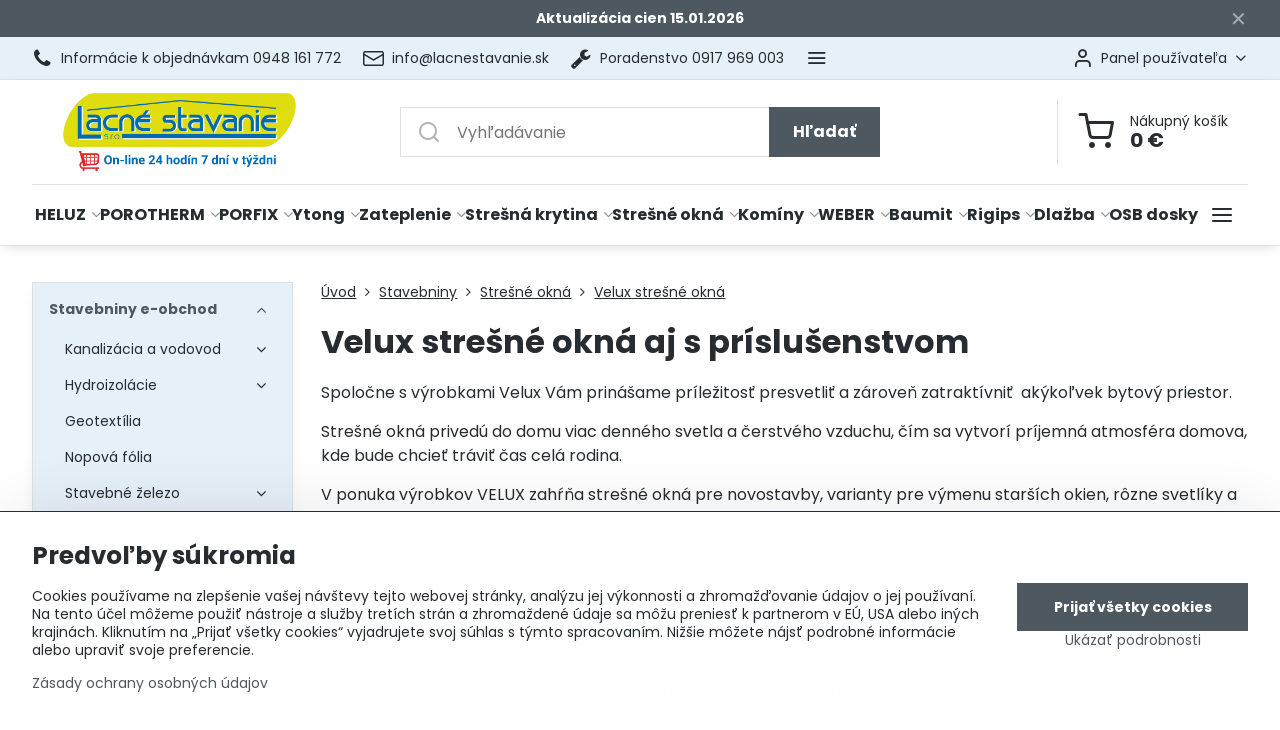

--- FILE ---
content_type: text/html; charset=UTF-8
request_url: https://www.lacnestavanie.sk/c/stavebniny-e-shop/stresne-okna/stresne-okna-velux
body_size: 53262
content:

<!DOCTYPE html>
<html  data-lang-code="sk" lang="sk" class="no-js s1-hasHeader1 s1-hasFixedMenu" data-lssid="da5297e9a8b1">
    <head>
        <meta charset="utf-8">
        		<title>Strešné okná Velux aj s originálnym vnútorným príslušenstvom.</title>
                    <meta name="description" content="Predaj strešných okien VELUX s rýchlym doručením priamo na adresu. Akciová cena platí aj na svetlovody, montážne príslušenstvo, vnútorné a vonkajšie doplnky. Doprava zdarma">
        		<meta name="viewport" content="width=device-width, initial-scale=1" />
		         
<script data-privacy-group="script">
var FloxSettings = {
'cartItems': {},'cartProducts': {},'cartType': "slider",'loginType': "slider",'regformType': "slider",'langVer': "" 
}; 
 
</script>
<script data-privacy-group="script">
FloxSettings.img_size = { 'min': "50x50",'small': "120x120",'medium': "440x440",'large': "800x800",'max': "1600x1600",'product_antn': "440x440",'product_detail': "800x800" };
</script>
    <template id="privacy_iframe_info">
    <div class="floxIframeBlockedInfo" data-func-text="Funkčné" data-analytic-text="Analytické" data-ad-text="Marketingové" data-nosnippet="1">
    <div class="floxIframeBlockedInfo__common">
        <div class="likeH3">Externý obsah je blokovaný Voľbami súkromia</div>
        <p>Prajete si načítať externý obsah?</p>
    </div>
    <div class="floxIframeBlockedInfo__youtube">
        <div class="likeH3">Videá Youtube sú blokované Voľbami súkromia</div>
        <p>Prajete si načítať Youtube video?</p>
    </div>
    <div class="floxIframeBlockedInfo__buttons">
        <button class="button floxIframeBlockedInfo__once">Povoliť tentokrát</button>
        <button class="button floxIframeBlockedInfo__always" >Povoliť a zapamätať - súhlas s druhom cookie: </button>
    </div>
    <a class="floxIframeBlockedLink__common" href=""><i class="fa fa-external-link"></i> Otvoriť obsah v novom okne</a>
    <a class="floxIframeBlockedLink__youtube" href=""><i class="fa fa-external-link"></i> Otvoriť video v novom okne</a>
</div>
</template>
<script type="text/javascript" data-privacy-group="script">
FloxSettings.options={},FloxSettings.options.MANDATORY=1,FloxSettings.options.FUNC=2,FloxSettings.options.ANALYTIC=4,FloxSettings.options.AD=8;
FloxSettings.options.fullConsent=15;FloxSettings.options.maxConsent=15;FloxSettings.options.consent=0,localStorage.getItem("floxConsent")&&(FloxSettings.options.consent=parseInt(localStorage.getItem("floxConsent")));FloxSettings.options.sync=1;FloxSettings.google_consent2_options={},FloxSettings.google_consent2_options.AD_DATA=1,FloxSettings.google_consent2_options.AD_PERSON=2;FloxSettings.google_consent2_options.consent=-1,localStorage.getItem("floxGoogleConsent2")&&(FloxSettings.google_consent2_options.consent=parseInt(localStorage.getItem("floxGoogleConsent2")));const privacyIsYoutubeUrl=function(e){return e.includes("youtube.com/embed")||e.includes("youtube-nocookie.com/embed")},privacyIsGMapsUrl=function(e){return e.includes("google.com/maps/embed")||/maps\.google\.[a-z]{2,3}\/maps/i.test(e)},privacyGetPrivacyGroup=function(e){var t="";if(e.getAttribute("data-privacy-group")?t=e.getAttribute("data-privacy-group"):e.closest("*[data-privacy-group]")&&(t=e.closest("*[data-privacy-group]").getAttribute("data-privacy-group")),"IFRAME"===e.tagName){let r=e.src||"";privacyIsYoutubeUrl(r)&&(e.setAttribute("data-privacy-group","func"),t="func"),privacyIsGMapsUrl(r)&&(e.setAttribute("data-privacy-group","func"),t="func")}return"regular"===t&&(t="script"),t},privacyBlockScriptNode=function(e){e.type="javascript/blocked";let t=function(r){"javascript/blocked"===e.getAttribute("type")&&r.preventDefault(),e.removeEventListener("beforescriptexecute",t)};e.addEventListener("beforescriptexecute",t)},privacyHandleScriptTag=function(e){let t=privacyGetPrivacyGroup(e);if(t){if("script"===t)return;"mandatory"===t||"func"===t&&FloxSettings.options.consent&FloxSettings.options.FUNC||"analytic"===t&&FloxSettings.options.consent&FloxSettings.options.ANALYTIC||"ad"===t&&FloxSettings.options.consent&FloxSettings.options.AD||privacyBlockScriptNode(e)}else FloxSettings.options.allow_unclassified||privacyBlockScriptNode(e)},privacyShowPlaceholder=function(e){let t=privacyGetPrivacyGroup(e);var r=document.querySelector("#privacy_iframe_info").content.cloneNode(!0),i=r.querySelector(".floxIframeBlockedInfo__always");i.textContent=i.textContent+r.firstElementChild.getAttribute("data-"+t+"-text"),r.firstElementChild.setAttribute("data-"+t,"1"),r.firstElementChild.removeAttribute("data-func-text"),r.firstElementChild.removeAttribute("data-analytic-text"),r.firstElementChild.removeAttribute("data-ad-text");let o=e.parentNode.classList.contains("blockYoutube");if(e.style.height){let a=e.style.height,c=e.style.width;e.setAttribute("data-privacy-style-height",a),r.firstElementChild.style.setProperty("--iframe-h",a),r.firstElementChild.style.setProperty("--iframe-w",c),e.style.height="0"}else if(e.getAttribute("height")){let n=e.getAttribute("height").replace("px",""),l=e.getAttribute("width").replace("px","");e.setAttribute("data-privacy-height",n),n.includes("%")?r.firstElementChild.style.setProperty("--iframe-h",n):r.firstElementChild.style.setProperty("--iframe-h",n+"px"),l.includes("%")?r.firstElementChild.style.setProperty("--iframe-w",l):r.firstElementChild.style.setProperty("--iframe-w",l+"px"),e.setAttribute("height",0)}else if(o&&e.parentNode.style.maxHeight){let s=e.parentNode.style.maxHeight,p=e.parentNode.style.maxWidth;r.firstElementChild.style.setProperty("--iframe-h",s),r.firstElementChild.style.setProperty("--iframe-w",p)}let u=e.getAttribute("data-privacy-src")||"";privacyIsYoutubeUrl(u)?(r.querySelector(".floxIframeBlockedInfo__common").remove(),r.querySelector(".floxIframeBlockedLink__common").remove(),r.querySelector(".floxIframeBlockedLink__youtube").setAttribute("href",u.replace("/embed/","/watch?v="))):u?(r.querySelector(".floxIframeBlockedInfo__youtube").remove(),r.querySelector(".floxIframeBlockedLink__youtube").remove(),r.querySelector(".floxIframeBlockedLink__common").setAttribute("href",u)):(r.querySelector(".floxIframeBlockedInfo__once").remove(),r.querySelector(".floxIframeBlockedInfo__youtube").remove(),r.querySelector(".floxIframeBlockedLink__youtube").remove(),r.querySelector(".floxIframeBlockedLink__common").remove(),r.querySelector(".floxIframeBlockedInfo__always").classList.add("floxIframeBlockedInfo__always--reload")),e.parentNode.insertBefore(r,e.nextSibling),o&&e.parentNode.classList.add("blockYoutube--blocked")},privacyHidePlaceholderIframe=function(e){var t=e.nextElementSibling;if(t&&t.classList.contains("floxIframeBlockedInfo")){let r=e.parentNode.classList.contains("blockYoutube");r&&e.parentNode.classList.remove("blockYoutube--blocked"),e.getAttribute("data-privacy-style-height")?e.style.height=e.getAttribute("data-privacy-style-height"):e.getAttribute("data-privacy-height")?e.setAttribute("height",e.getAttribute("data-privacy-height")):e.classList.contains("invisible")&&e.classList.remove("invisible"),t.remove()}},privacyBlockIframeNode=function(e){var t=e.src||"";""===t&&e.getAttribute("data-src")&&(t=e.getAttribute("data-src")),e.setAttribute("data-privacy-src",t),e.removeAttribute("src"),!e.classList.contains("floxNoPrivacyPlaceholder")&&(!e.style.width||parseInt(e.style.width)>200)&&(!e.getAttribute("width")||parseInt(e.getAttribute("width"))>200)&&(!e.style.height||parseInt(e.style.height)>200)&&(!e.getAttribute("height")||parseInt(e.getAttribute("height"))>200)&&(!e.style.display||"none"!==e.style.display)&&(!e.style.visibility||"hidden"!==e.style.visibility)&&privacyShowPlaceholder(e)},privacyHandleIframeTag=function(e){let t=privacyGetPrivacyGroup(e);if(t){if("script"===t||"mandatory"===t)return;if("func"===t&&FloxSettings.options.consent&FloxSettings.options.FUNC)return;if("analytic"===t&&FloxSettings.options.consent&FloxSettings.options.ANALYTIC||"ad"===t&&FloxSettings.options.consent&FloxSettings.options.AD)return;privacyBlockIframeNode(e)}else{if(FloxSettings.options.allow_unclassified)return;privacyBlockIframeNode(e)}},privacyHandleYoutubeGalleryItem=function(e){if(!(FloxSettings.options.consent&FloxSettings.options.FUNC)){var t=e.closest(".gallery").getAttribute("data-preview-height"),r=e.getElementsByTagName("img")[0],i=r.getAttribute("src").replace(t+"/"+t,"800/800");r.classList.contains("flox-lazy-load")&&(i=r.getAttribute("data-src").replace(t+"/"+t,"800/800")),e.setAttribute("data-href",e.getAttribute("href")),e.setAttribute("href",i),e.classList.replace("ytb","ytbNoConsent")}},privacyBlockPrivacyElementNode=function(e){e.classList.contains("floxPrivacyPlaceholder")?(privacyShowPlaceholder(e),e.classList.add("invisible")):e.style.display="none"},privacyHandlePrivacyElementNodes=function(e){let t=privacyGetPrivacyGroup(e);if(t){if("script"===t||"mandatory"===t)return;if("func"===t&&FloxSettings.options.consent&FloxSettings.options.FUNC)return;if("analytic"===t&&FloxSettings.options.consent&FloxSettings.options.ANALYTIC||"ad"===t&&FloxSettings.options.consent&FloxSettings.options.AD)return;privacyBlockPrivacyElementNode(e)}else{if(FloxSettings.options.allow_unclassified)return;privacyBlockPrivacyElementNode(e)}};function privacyLoadScriptAgain(e){var t=document.getElementsByTagName("head")[0],r=document.createElement("script");r.src=e.getAttribute("src"),t.appendChild(r),e.parentElement.removeChild(e)}function privacyExecuteScriptAgain(e){var t=document.getElementsByTagName("head")[0],r=document.createElement("script");r.textContent=e.textContent,t.appendChild(r),e.parentElement.removeChild(e)}function privacyEnableScripts(){document.querySelectorAll('script[type="javascript/blocked"]').forEach(e=>{let t=privacyGetPrivacyGroup(e);(FloxSettings.options.consent&FloxSettings.options.ANALYTIC&&t.includes("analytic")||FloxSettings.options.consent&FloxSettings.options.AD&&t.includes("ad")||FloxSettings.options.consent&FloxSettings.options.FUNC&&t.includes("func"))&&(e.getAttribute("src")?privacyLoadScriptAgain(e):privacyExecuteScriptAgain(e))})}function privacyEnableIframes(){document.querySelectorAll("iframe[data-privacy-src]").forEach(e=>{let t=privacyGetPrivacyGroup(e);if(!(FloxSettings.options.consent&FloxSettings.options.ANALYTIC&&t.includes("analytic")||FloxSettings.options.consent&FloxSettings.options.AD&&t.includes("ad")||FloxSettings.options.consent&FloxSettings.options.FUNC&&t.includes("func")))return;privacyHidePlaceholderIframe(e);let r=e.getAttribute("data-privacy-src");e.setAttribute("src",r),e.removeAttribute("data-privacy-src")})}function privacyEnableYoutubeGalleryItems(){FloxSettings.options.consent&FloxSettings.options.FUNC&&(document.querySelectorAll(".ytbNoConsent").forEach(e=>{e.setAttribute("href",e.getAttribute("data-href")),e.classList.replace("ytbNoConsent","ytb")}),"function"==typeof initGalleryPlugin&&initGalleryPlugin())}function privacyEnableBlockedContent(e,t){document.querySelectorAll(".floxCaptchaCont").length&&(e&FloxSettings.options.FUNC)!=(t&FloxSettings.options.FUNC)?window.location.reload():(privacyEnableScripts(),privacyEnableIframes(),privacyEnableYoutubeGalleryItems(),"function"==typeof FloxSettings.privacyEnableScriptsCustom&&FloxSettings.privacyEnableScriptsCustom())}
function privacyUpdateConsent(){ FloxSettings.ga4&&"function"==typeof gtag&&gtag("consent","update",{ad_storage:FloxSettings.options.consent&FloxSettings.options.AD?"granted":"denied",analytics_storage:FloxSettings.options.consent&FloxSettings.options.ANALYTIC?"granted":"denied",functionality_storage:FloxSettings.options.consent&FloxSettings.options.FUNC?"granted":"denied",personalization_storage:FloxSettings.options.consent&FloxSettings.options.FUNC?"granted":"denied",security_storage:FloxSettings.options.consent&FloxSettings.options.FUNC?"granted":"denied",ad_user_data:FloxSettings.google_consent2_options.consent>-1&&FloxSettings.google_consent2_options.consent&FloxSettings.google_consent2_options.AD_DATA?"granted":"denied",ad_personalization:FloxSettings.google_consent2_options.consent>-1&&FloxSettings.google_consent2_options.consent&FloxSettings.google_consent2_options.AD_PERSON?"granted":"denied"});if(FloxSettings.sklik&&FloxSettings.sklik.active){var e={rtgId:FloxSettings.sklik.seznam_retargeting_id,consent:FloxSettings.options.consent&&FloxSettings.options.consent&FloxSettings.options.ANALYTIC?1:0};"category"===FloxSettings.sklik.pageType?(e.category=FloxSettings.sklik.category,e.pageType=FloxSettings.sklik.pageType):"offerdetail"===FloxSettings.sklik.pagetype&&(e.itemId=FloxSettings.sklik.itemId,e.pageType=FloxSettings.sklik.pageType),window.rc&&window.rc.retargetingHit&&window.rc.retargetingHit(e)}"function"==typeof loadCartFromLS&&"function"==typeof saveCartToLS&&(loadCartFromLS(),saveCartToLS());}
const observer=new MutationObserver(e=>{e.forEach(({addedNodes:e})=>{e.forEach(e=>{if(FloxSettings.options.consent!==FloxSettings.options.maxConsent){if(1===e.nodeType&&"SCRIPT"===e.tagName)return privacyHandleScriptTag(e);if(1===e.nodeType&&"IFRAME"===e.tagName)return privacyHandleIframeTag(e);if(1===e.nodeType&&"A"===e.tagName&&e.classList.contains("ytb"))return privacyHandleYoutubeGalleryItem(e);if(1===e.nodeType&&"SCRIPT"!==e.tagName&&"IFRAME"!==e.tagName&&e.classList.contains("floxPrivacyElement"))return privacyHandlePrivacyElementNodes(e)}1===e.nodeType&&(e.classList.contains("mainPrivacyModal")||e.classList.contains("mainPrivacyBar"))&&(FloxSettings.options.consent>0&&!FloxSettings.options.forceShow&&-1!==FloxSettings.google_consent2_options.consent?e.style.display="none":FloxSettings.options.consent>0&&-1===FloxSettings.google_consent2_options.consent?e.classList.add("hideBWConsentOptions"):-1!==FloxSettings.google_consent2_options.consent&&e.classList.add("hideGC2ConsentOptions"))})})});observer.observe(document.documentElement,{childList:!0,subtree:!0}),document.addEventListener("DOMContentLoaded",function(){observer.disconnect()});const createElementBackup=document.createElement;document.createElement=function(...e){if("script"!==e[0].toLowerCase())return createElementBackup.bind(document)(...e);let n=createElementBackup.bind(document)(...e);return n.setAttribute("data-privacy-group","script"),n};
</script>

<meta name="referrer" content="no-referrer-when-downgrade">


<link rel="canonical" href="https://www.lacnestavanie.sk/c/stavebniny-e-shop/stresne-okna/stresne-okna-velux">
    

<style itemscope itemtype="https://schema.org/WebPage" itemref="p1a p1b p1c"></style> 
<meta id="p1a" itemprop="name" content="Strešné okná Velux aj s originálnym vnútorným príslušenstvom.">
<meta id="p1b" itemprop="description" content="Predaj strešných okien VELUX s rýchlym doručením priamo na adresu. Akciová cena platí aj na svetlovody, montážne príslušenstvo, vnútorné a vonkajšie doplnky. Doprava zdarma">  
<meta property="og:title" content="Strešné okná Velux aj s originálnym vnútorným príslušenstvom.">

<meta property="og:url" content="https://www.lacnestavanie.sk/c/stavebniny-e-shop/stresne-okna/stresne-okna-velux">
<meta property="og:description" content="Predaj strešných okien VELUX s rýchlym doručením priamo na adresu. Akciová cena platí aj na svetlovody, montážne príslušenstvo, vnútorné a vonkajšie doplnky. Doprava zdarma">

<meta name="twitter:card" content="summary_large_image">
<meta name="twitter:title" content="Strešné okná Velux aj s originálnym vnútorným príslušenstvom.">
<meta name="twitter:description" content="Predaj strešných okien VELUX s rýchlym doručením priamo na adresu. Akciová cena platí aj na svetlovody, montážne príslušenstvo, vnútorné a vonkajšie doplnky. Doprava zdarma">

    <meta property="og:locale" content="sk_SK">

    <meta property="og:type" content="website">
                        <meta id="p1c" itemprop="image" content="https://www.lacnestavanie.sk/resize/e/440/440/files/velux.jpg">        
        <meta property="og:image" content="https://www.lacnestavanie.sk/resize/e/1200/630/files/velux.jpg"> 
        <meta name="twitter:image" content="https://www.lacnestavanie.sk/resize/e/1200/630/files/velux.jpg">        
        <link href="https://www.lacnestavanie.sk/resize/e/440/440/files/velux.jpg" rel="previewimage">  
    

<link rel="dns-prefetch" href="https://www.biznisweb.sk">
<link rel="preconnect" href="https://www.biznisweb.sk/" crossorigin>
<style type="text/css">
    

@font-face {
  font-family: 'Poppins';
  font-style: normal;
  font-display: swap;
  font-weight: 400;
  src: local(''),
       url('https://www.biznisweb.sk/templates/bw-fonts/poppins-v20-latin-ext_latin-regular.woff2') format('woff2'),
       url('https://www.biznisweb.sk/templates/bw-fonts/poppins-v20-latin-ext_latin-regular.woff') format('woff');
}


@font-face {
  font-family: 'Poppins';
  font-style: normal;
  font-display: swap;
  font-weight: 700;
  src: local(''),
       url('https://www.biznisweb.sk/templates/bw-fonts/poppins-v20-latin-ext_latin-700.woff2') format('woff2'),
       url('https://www.biznisweb.sk/templates/bw-fonts/poppins-v20-latin-ext_latin-700.woff') format('woff');
}
</style>

<link rel="preload" href="/erp-templates/skins/flat/universal/fonts/fontawesome-webfont.woff2" as="font" type="font/woff2" crossorigin>
<link href="/erp-templates/260116130422/universal.css" rel="stylesheet" type="text/css" media="all">  




<script data-privacy-group="mandatory">
    FloxSettings.trackerData = {
                    'cartIds': []
            };
    </script>    <!-- Global site tag (gtag.js) - Google Analytics -->
    <script async src="https://www.googletagmanager.com/gtag/js?id=G-MKJZSXFYLE" data-privacy-group="regular"></script>    
    <script data-privacy-group="regular">
        window.dataLayer = window.dataLayer || [];
        function gtag(){ dataLayer.push(arguments); }
        if(FloxSettings.options) {
          if(FloxSettings.options.consent) {
            gtag('consent', 'default', {
              'ad_storage': (FloxSettings.options.consent & FloxSettings.options.AD)?'granted':'denied',
              'analytics_storage': (FloxSettings.options.consent & FloxSettings.options.ANALYTIC)?'granted':'denied',
              'functionality_storage': (FloxSettings.options.consent & FloxSettings.options.FUNC)?'granted':'denied',
              'personalization_storage': (FloxSettings.options.consent & FloxSettings.options.FUNC)?'granted':'denied',
              'security_storage': (FloxSettings.options.consent & FloxSettings.options.FUNC)?'granted':'denied',
              'ad_user_data': ((FloxSettings.google_consent2_options.consent > -1) && FloxSettings.google_consent2_options.consent & FloxSettings.google_consent2_options.AD_DATA)?'granted':'denied',
              'ad_personalization': ((FloxSettings.google_consent2_options.consent > -1) && FloxSettings.google_consent2_options.consent & FloxSettings.google_consent2_options.AD_PERSON)?'granted':'denied',
              'wait_for_update': 500
            });  
          } else {
            gtag('consent', 'default', {
              'ad_storage': 'denied',
              'analytics_storage': 'denied',
              'functionality_storage': 'denied',
              'personalization_storage': 'denied',
              'security_storage': 'denied',
              'ad_user_data': 'denied',
              'ad_personalization': 'denied',
              'wait_for_update': 500
            });  
          }
        }
        gtag('js', new Date());
     
        gtag('set', { 'currency': 'EUR' }); 
      
    

    FloxSettings.ga4 = 1;
    FloxSettings.gtagID = 'G-MKJZSXFYLE';
    gtag('config', 'G-MKJZSXFYLE',{  'groups': 'ga4' });   

  
    </script>   
    <script type="text/javascript" website-id="D7741251-5522-EF11-86D4-7C1E520143BA" backend-url="https://popup-server.azurewebsites.net" id="notify-script" src="https://popup-server.azurewebsites.net/pixel/script" data-privacy-group="func"></script>
 
    <link rel="shortcut icon" href="/files/favicon/favicon-(2).ico">
    <link rel="icon" href="/files/favicon/favicon-(2).ico?refresh" type="image/x-icon">

		<script data-privacy-group="script">
			FloxSettings.cartType = "same_page";
			FloxSettings.loginType = "custom";
			FloxSettings.regformType = "custom";
		</script>
												<style>
			:root {
				--s1-accentTransparent: #4E586117;
				--s1-accentComplement: #fff;
				--s1-maccentComplement: #fff;
				--s1-menuBgComplementTransparent: #000b;
				--s1-menuBgComplementTransparent2: #0002;
				--s1-menuBgComplement: #000;
				--s1-accentDark: #272c30;
			}
		</style>

		</head>
<body class="s1-pt-category ">
    
    <noscript class="noprint">
        <div id="noscript">
            Javascript není prohlížečem podporován nebo je vypnutý. Pro zobrazení stránky tak, jak byla zamýšlena, použijte prohlížeč s podporou JavaScript.
            <br>Pomoc: <a href="https://www.enable-javascript.com/" target="_blank">Enable-Javascript.com</a>.
        </div>
    </noscript>
    
    <div class="oCont remodal-bg">
																								
								<aside class="s1-topInfo">
			<div class="iCont">
				<div class="s1-topInfo-close">✕</div>
						                        <div id="box-id-top_header_center" class="pagebox">
                                                            <div  id="block-6452" class="blockText box blockTextRight">
                                <div class="userHTMLContent">
        
    <p><strong><span style="color: #ffffff;">Aktualizácia cien 15.01.2026</span></strong></p>
</div>
	    </div>

                             
            </div> 
    
	
			</div>
		</aside>
	

	
	<section class="s1-headerTop s1-headerTop-style1 noprint">
		<div class="s1-cont flex ai-c">
							<div class="s1-headerTop-left">
					                        <div id="box-id-top_header_left" class="pagebox">
                                                        	<nav class="s1-topNav">
		<ul class="s1-topNav-items">
																				<li class="s1-topNav-item ">
						<a class="s1-topNav-link " href="tel: 0948 161 772" >
															        
    <i class="navIcon fa fa-phone fa-fw imgIcon50"></i>
    
														<span class="s1-topNav-linkText"> Informácie k objednávkam 0948 161 772</span>
						</a>
					</li>
																																							<li class="s1-topNav-item ">
						<a class="s1-topNav-link " href="mailto:info@lacnestavanie.sk" >
															    <i class="navIcon navIconBWSet imgIcon50"><svg xmlns="http://www.w3.org/2000/svg" width="34.079" height="24.679" viewBox="0 0 34.079 24.679" fill="currentColor">
  <path d="M48.018,22.66H21.982a4.027,4.027,0,0,0-4.022,4.022V43.318a4.028,4.028,0,0,0,4.022,4.022H48.018a4.028,4.028,0,0,0,4.022-4.022V26.682A4.027,4.027,0,0,0,48.018,22.66ZM21.982,25.084H48.018a1.6,1.6,0,0,1,1.6,1.6v.843L35.068,36.016l-14.684-8.7v-.629A1.6,1.6,0,0,1,21.982,25.084ZM48.018,44.916H21.982a1.6,1.6,0,0,1-1.6-1.6V30.128l14.061,8.336a1.208,1.208,0,0,0,1.229,0l13.942-8.137V43.318A1.6,1.6,0,0,1,48.018,44.916Z" transform="translate(-17.96 -22.66)"/>
</svg>
</i>

														<span class="s1-topNav-linkText">info@lacnestavanie.sk</span>
						</a>
					</li>
																								<li class="s1-topNav-item ">
						<a class="s1-topNav-link " href="tel:+421917969003" >
															        
    <i class="navIcon fa fa-wrench fa-fw imgIcon50"></i>
    
														<span class="s1-topNav-linkText">Poradenstvo 0917 969 003</span>
						</a>
					</li>
																								<li class="s1-topNav-item ">
						<a class="s1-topNav-link " href="https://www.lacnestavanie.sk/kontakt/certifikaty" >
															    <i class="navIcon navIconBWSet imgIcon50"><svg xmlns="http://www.w3.org/2000/svg" width="49.235" height="48.71" viewBox="0 0 49.235 48.71" fill="currentColor">
    <path d="M49.78,31.553A14.792,14.792,0,1,0,34.988,46.345,14.809,14.809,0,0,0,49.78,31.553ZM34.988,43.707A12.154,12.154,0,1,1,47.142,31.553,12.167,12.167,0,0,1,34.988,43.707Z" transform="translate(-10.383 -10.645)"/>
    <path d="M42.244,27.914l-4.188-.609L36.183,23.51a1.319,1.319,0,0,0-2.366,0l-1.873,3.795-4.188.609a1.319,1.319,0,0,0-.731,2.25l3.03,2.954-.715,4.171a1.319,1.319,0,0,0,1.914,1.391L35,36.71l3.746,1.97a1.32,1.32,0,0,0,1.914-1.391l-.715-4.171,3.03-2.954a1.319,1.319,0,0,0-.731-2.25Zm-4.638,3.8a1.317,1.317,0,0,0-.379,1.167l.381,2.22-1.994-1.048a1.324,1.324,0,0,0-1.228,0L32.392,35.1l.381-2.22a1.32,1.32,0,0,0-.38-1.167L30.78,30.14l2.23-.324A1.318,1.318,0,0,0,34,29.094l1-2.02L36,29.1a1.319,1.319,0,0,0,.993.721l2.23.324Z" transform="translate(-10.383 -10.645)"/>
    <path d="M59.371,50.736,52.1,40.6l.816-.365a3.646,3.646,0,0,0,1.674-5.142l-1.731-3.022a1.014,1.014,0,0,1,0-1l1.731-3.02A3.647,3.647,0,0,0,52.916,22.9l-3.175-1.421a1.014,1.014,0,0,1-.591-.813L48.776,17.2a3.649,3.649,0,0,0-4.369-3.178l-3.413.71a1.007,1.007,0,0,1-.952-.31L37.7,11.843a3.646,3.646,0,0,0-5.4,0l-2.339,2.581a1.018,1.018,0,0,1-.953.31l-3.413-.71A3.647,3.647,0,0,0,21.224,17.2l-.374,3.464a1.012,1.012,0,0,1-.591.812L17.083,22.9a3.646,3.646,0,0,0-1.674,5.142l1.731,3.021a1.011,1.011,0,0,1,0,1l-1.731,3.02a3.646,3.646,0,0,0,1.674,5.142l.817.366L10.629,50.736a1.319,1.319,0,0,0,1.054,2.087l5.915.085,2.4,5.643a1.318,1.318,0,0,0,1.074.8,1.311,1.311,0,0,0,1.218-.55l7.026-9.954a1.312,1.312,0,0,0,.193-.423,1.008,1.008,0,0,1,.453.286l2.339,2.58a3.653,3.653,0,0,0,2.7,1.2h0a3.654,3.654,0,0,0,2.7-1.2l2.34-2.581a1,1,0,0,1,.453-.284,1.331,1.331,0,0,0,.192.421L47.714,58.8a1.32,1.32,0,0,0,2.292-.246l2.4-5.643,5.915-.085a1.319,1.319,0,0,0,1.054-2.087ZM21.5,55.34,19.69,51.087a1.32,1.32,0,0,0-1.2-.8l-4.25-.061,6.105-8.515a1.006,1.006,0,0,1,.5.756l.375,3.464a3.648,3.648,0,0,0,4.369,3.179l.356-.075Zm16.59-8.406-2.339,2.58a1.007,1.007,0,0,1-1.494,0l-2.339-2.581a3.662,3.662,0,0,0-2.708-1.2,3.609,3.609,0,0,0-.737.076l-3.414.709a1.01,1.01,0,0,1-1.208-.878l-.375-3.465a3.66,3.66,0,0,0-2.136-2.936l-3.175-1.422A1.008,1.008,0,0,1,17.7,36.4l1.731-3.021a3.659,3.659,0,0,0,0-3.626L17.7,26.73a1.008,1.008,0,0,1,.463-1.422l3.176-1.421a3.66,3.66,0,0,0,2.135-2.937l.375-3.464a1.01,1.01,0,0,1,1.209-.879l3.413.71A3.663,3.663,0,0,0,31.914,16.2l2.339-2.58a1.031,1.031,0,0,1,1.494,0l2.339,2.58a3.66,3.66,0,0,0,3.445,1.122l3.414-.709a1.008,1.008,0,0,1,1.208.879l.375,3.464a3.66,3.66,0,0,0,2.135,2.936l3.176,1.421a1.008,1.008,0,0,1,.462,1.423L50.57,29.752a3.659,3.659,0,0,0,0,3.626L52.3,36.4a1.008,1.008,0,0,1-.462,1.423l-3.176,1.421a3.657,3.657,0,0,0-2.135,2.936l-.376,3.465a1.008,1.008,0,0,1-1.208.878l-3.414-.709A3.663,3.663,0,0,0,38.086,46.934Zm13.419,3.349a1.321,1.321,0,0,0-1.2.8L48.5,55.34l-4.452-6.309.356.075a3.648,3.648,0,0,0,4.368-3.179l.375-3.464a1.008,1.008,0,0,1,.5-.756l6.105,8.515Z" transform="translate(-10.383 -10.645)"/>
</svg>
</i>

														<span class="s1-topNav-linkText">Certifikácia bezpečný nákup</span>
						</a>
					</li>
																								<li class="s1-topNav-item ">
						<a class="s1-topNav-link " href="/kontakt" >
															        
    <i class="navIcon fa fa-comment-o fa-fw imgIcon50"></i>
    
														<span class="s1-topNav-linkText">Kontakty</span>
						</a>
					</li>
									</ul>
	</nav>

                             
            </div> 
    
				</div>
										<div class="s1-headerTop-right flex ml-a">
											<div class="s1-dropDown s1-loginDropdown">
	<a href="/e/login" class="s1-dropDown-toggler">
		<i class="s1-icon s1-icon-user s1-dropDown-icon" aria-hidden="true"></i>
		<span class="s1-dropDown-title">Panel používateľa</span>
		<i class="fa fa-angle-down s1-dropDown-arrow"></i>
	</a>
	<ul class="s1-dropDown-items">
				<li class="s1-dropDown-item">
			<a class="s1-dropDown-link" href="/e/login" data-remodal-target="s1-acc">
				<i class="s1-icon s1-icon-log-in s1-dropDown-icon"></i>
				<span class="s1-dropDown-title">Prihlásiť sa</span>
			</a>
		</li>
						<li class="s1-dropDown-item">
			<a class="s1-dropDown-link" href="/e/account/register">
				<i class="s1-icon s1-icon-user-plus s1-dropDown-icon"></i>
				<span class="s1-dropDown-title">Registrácia</span>
			</a>
		</li>
    		</ul>
</div>

														</div>
					</div>
	</section>
<header class="s1-header s1-header-style1  noprint">
	<section class="s1-header-cont s1-cont flex">
		<div class="s1-header-logo">
							<a class="s1-imglogo" href="/"><img src="/files/firemne/nove/on-line-24-hodin-7-dni-v-tyzdni-logo.png" alt="Logo"></a>
					</div>
		<div class="s1-header-actions flex">
						<div class="s1-header-search">
				<!-- search activator -->
				<div class="s1-header-action m-hide">
					<a href="/e/search" title="Hľadať" class="s1-header-actionLink s1-searchActivatorJS"><i class="s1-icon s1-icon-search"></i></a>
				</div>
					<form action="/e/search" method="get" class="siteSearchForm s1-topSearch-form">
		<div class="siteSearchCont s1-topSearch">
			<label class="s1-siteSearch-label flex">
				<i class="s1-icon s1-icon-search rm-hide"></i>
				<input data-pages="Stránky" data-products="Produkty" data-categories="Kategórie" data-news="Novinky" data-brands="Výrobca" class="siteSearchInput" id="s1-small-search" placeholder="Vyhľadávanie" name="word" type="text" value="">
				<button class="button" type="submit">Hľadať</button>
			</label>
		</div>
	</form>

			</div>
			
												<!-- cart -->
			<div class="s1-headerCart-outer">
				            
    		<div class="s1-header-action s1-headerCart">
			<a class="s1-header-actionLink smallCart" href="/e/cart/index" title="Nákupný košík">
				<i class="s1-icon s1-icon-shopping-cart"></i>
				<span class="smallCartItems buttonCartInvisible invisible">0</span>
				<div class="s1-scText rl-hide">
					<span class="s1-scTitle">Nákupný košík</span>
					<span class="smallCartTotal smallCartPrice" data-pieces="0">0 €</span>
				</div>
			</a>
			<div id="s1-customSmallCartCont" class="s1-smallCart-wrapper"></div>
		</div>
    
			</div>
			<!-- menu -->
						<div class="s1-header-action l-hide">
				<button aria-label="Menu" class="s1-header-actionLink s1-menuActivatorJS"><i class="s1-icon s1-icon-menu"></i></button>
			</div>
					</div>
	</section>
		<div class="s1-menu-section ">
					<div class="s1-menu-overlay s1-menuActivatorJS l-hide"></div>
			<div class="s1-menu-wrapper">
				<div class="s1-menu-header l-hide">
					Menu
					<span class="s1-menuClose s1-menuActivatorJS">✕</span>
				</div>
				<div class="s1-menu-cont s1-cont">
											                        <div id="box-id-flox_main_menu" class="pagebox">
                                                        																					<nav class="s1-menu s1-menu-center ">
						<ul class="s1-menu-items">
														
																																																																																																
											<li class="s1-menu-item  hasSubmenu s1-sub-dropdown ">
							<a class="s1-menu-link " href="/heluz">
																<span>HELUZ</span>
								<i class="s1-menuChevron fa fa-angle-right"></i>							</a>
															<ul class="s1-submenu-items level-1">
								<li class="s1-submenu-item level-1    ">
															<a href="/heluz/priebeh-dodavky-heluz" class="s1-submenu-link ">
						<span>Priebeh dodávky </span>
											</a>
									</li>
								<li class="s1-submenu-item level-1    ">
															<a href="/heluz/family" class="s1-submenu-link ">
						<span>HELUZ FAMILY</span>
											</a>
									</li>
								<li class="s1-submenu-item level-1    ">
															<a href="/heluz/plus" class="s1-submenu-link ">
						<span>HELUZ PLUS</span>
											</a>
									</li>
								<li class="s1-submenu-item level-1    ">
															<a href="/heluz/nature-energy" class="s1-submenu-link ">
						<span>NATURE Energy </span>
											</a>
									</li>
								<li class="s1-submenu-item level-1    ">
															<a href="/heluz/prieckove-tehly" class="s1-submenu-link ">
						<span>Priečkovky</span>
											</a>
									</li>
								<li class="s1-submenu-item level-1    ">
															<a href="/heluz/preklady-ploche" class="s1-submenu-link ">
						<span>Preklady HELUZ </span>
											</a>
									</li>
								<li class="s1-submenu-item level-1    ">
															<a href="/heluz/preklady-nosne" class="s1-submenu-link ">
						<span>Nosné preklady </span>
											</a>
									</li>
								<li class="s1-submenu-item level-1    ">
															<a href="/heluz/roletove-preklady" class="s1-submenu-link ">
						<span>Roletové preklady </span>
											</a>
									</li>
								<li class="s1-submenu-item level-1    ">
															<a href="/heluz/akusticke-tehly" class="s1-submenu-link ">
						<span>Akustické tehly</span>
											</a>
									</li>
								<li class="s1-submenu-item level-1    ">
															<a href="/heluz/vencove-tehly" class="s1-submenu-link ">
						<span>Vencové tehly</span>
											</a>
									</li>
								<li class="s1-submenu-item level-1    ">
															<a href="/heluz/stropy-miako" class="s1-submenu-link ">
						<span>Stropy MIAKO</span>
											</a>
									</li>
								<li class="s1-submenu-item level-1    ">
															<a href="/heluz/lepidlo-a-omietky" class="s1-submenu-link ">
						<span>Lepidlá a omietky HELUZ</span>
											</a>
									</li>
								<li class="s1-submenu-item level-1    ">
															<a href="/heluz/pomocky" class="s1-submenu-link ">
						<span>Pomôcky</span>
											</a>
									</li>
								<li class="s1-submenu-item level-1    ">
															<a href="/heluz/tabulka-zateplovacich-systemov-heluz" class="s1-submenu-link ">
						<span>Tabuľka zatepľovacích systémov</span>
											</a>
									</li>
								<li class="s1-submenu-item level-1    ">
															<a href="/heluz/dodacie-podmienky" class="s1-submenu-link ">
						<span>Dodacie podmienky </span>
											</a>
									</li>
								<li class="s1-submenu-item level-1    ">
															<a href="/heluz/zarucne-podmienky" class="s1-submenu-link ">
						<span>Záručné podmienky</span>
											</a>
									</li>
								<li class="s1-submenu-item level-1    ">
															<a href="/heluz/zakladanie-stavieb" class="s1-submenu-link ">
						<span>Založenie stavby</span>
											</a>
									</li>
											</ul>
													</li>
																			
																																																																																																
											<li class="s1-menu-item  hasSubmenu s1-sub-dropdown ">
							<a class="s1-menu-link " href="/porotherm">
																<span>POROTHERM</span>
								<i class="s1-menuChevron fa fa-angle-right"></i>							</a>
															<ul class="s1-submenu-items level-1">
								<li class="s1-submenu-item level-1    ">
															<a href="/porotherm/obvodove-tehly" class="s1-submenu-link ">
						<span>Tehly Porotherm PROFI</span>
											</a>
									</li>
								<li class="s1-submenu-item level-1    ">
															<a href="/porotherm/nosne-tehly" class="s1-submenu-link ">
						<span>Tehly Porotherm T</span>
											</a>
									</li>
								<li class="s1-submenu-item level-1    ">
															<a href="/porotherm/aku-tehly" class="s1-submenu-link ">
						<span>Akustické tehly</span>
											</a>
									</li>
								<li class="s1-submenu-item level-1    ">
															<a href="/porotherm/keramicke-preklady" class="s1-submenu-link ">
						<span>Preklady Porotherm</span>
											</a>
									</li>
								<li class="s1-submenu-item level-1    ">
															<a href="/porotherm/strop-porotherm" class="s1-submenu-link ">
						<span>Stropný systém </span>
											</a>
									</li>
								<li class="s1-submenu-item level-1    ">
															<a href="/porotherm/dodacie-podmienky" class="s1-submenu-link ">
						<span>Dodacie podmienky </span>
											</a>
									</li>
											</ul>
													</li>
																			
																																																																																																
											<li class="s1-menu-item  hasSubmenu s1-sub-dropdown ">
							<a class="s1-menu-link " href="/porfix">
																<span>PORFIX</span>
								<i class="s1-menuChevron fa fa-angle-right"></i>							</a>
															<ul class="s1-submenu-items level-1">
								<li class="s1-submenu-item level-1    ">
															<a href="/porfix/tvarnice" class="s1-submenu-link ">
						<span>Tvárnice PORFIX</span>
											</a>
									</li>
								<li class="s1-submenu-item level-1    ">
															<a href="/porfix/porfix-premium" class="s1-submenu-link ">
						<span>PORFIX Premium</span>
											</a>
									</li>
								<li class="s1-submenu-item level-1    ">
															<a href="/porfix/prieckovky" class="s1-submenu-link ">
						<span>Priečkovky PORFIX</span>
											</a>
									</li>
								<li class="s1-submenu-item level-1    ">
															<a href="/porfix/u-profily" class="s1-submenu-link ">
						<span>U-profil PORFIX</span>
											</a>
									</li>
								<li class="s1-submenu-item level-1    ">
															<a href="/porfix/stropny-system" class="s1-submenu-link ">
						<span>Stropný systém PORFIX</span>
											</a>
									</li>
								<li class="s1-submenu-item level-1    ">
															<a href="/porfix/preklady" class="s1-submenu-link ">
						<span>Samonosné preklady </span>
											</a>
									</li>
								<li class="s1-submenu-item level-1    ">
															<a href="/porfix/nosne-preklady" class="s1-submenu-link ">
						<span>Nosné preklady </span>
											</a>
									</li>
								<li class="s1-submenu-item level-1    ">
															<a href="/porfix/lepidlo" class="s1-submenu-link ">
						<span>Lepidlo a príslušenstvo</span>
											</a>
									</li>
								<li class="s1-submenu-item level-1    ">
															<a href="/porfix/dodacie-podmienky" class="s1-submenu-link ">
						<span>Dodacie podmienky</span>
											</a>
									</li>
											</ul>
													</li>
																			
																																																																																																
											<li class="s1-menu-item  hasSubmenu s1-sub-dropdown ">
							<a class="s1-menu-link " href="/ytong">
																<span>Ytong</span>
								<i class="s1-menuChevron fa fa-angle-right"></i>							</a>
															<ul class="s1-submenu-items level-1">
								<li class="s1-submenu-item level-1    ">
															<a href="/ytong/ytong-start" class="s1-submenu-link ">
						<span>Zakladacie tvárnice</span>
											</a>
									</li>
								<li class="s1-submenu-item level-1    ">
															<a href="/ytong/lambda-yq" class="s1-submenu-link ">
						<span>Lambda YQ</span>
											</a>
									</li>
								<li class="s1-submenu-item level-1    ">
															<a href="/ytong/klasik" class="s1-submenu-link ">
						<span>Ytong Klasik</span>
											</a>
									</li>
								<li class="s1-submenu-item level-1    ">
															<a href="/ytong/ytong-statik-p4-550" class="s1-submenu-link ">
						<span>Ytong Statik</span>
											</a>
									</li>
								<li class="s1-submenu-item level-1    ">
															<a href="/ytong/prieckovky" class="s1-submenu-link ">
						<span>Priečkovky </span>
											</a>
									</li>
								<li class="s1-submenu-item level-1    ">
															<a href="/ytong/u-profil" class="s1-submenu-link ">
						<span>U-profily</span>
											</a>
									</li>
								<li class="s1-submenu-item level-1    ">
															<a href="/ytong/nosne-preklady" class="s1-submenu-link ">
						<span>Preklady a trámce</span>
											</a>
									</li>
								<li class="s1-submenu-item level-1    ">
															<a href="/ytong/schodiskove-dielce" class="s1-submenu-link ">
						<span>Schody z Ytongu</span>
											</a>
									</li>
								<li class="s1-submenu-item level-1    ">
															<a href="/ytong/montovany-strop" class="s1-submenu-link ">
						<span>Montovaný strop</span>
											</a>
									</li>
								<li class="s1-submenu-item level-1    ">
															<a href="/ytong/vencova-tvarnica" class="s1-submenu-link ">
						<span>Pilierové tvárnice</span>
											</a>
									</li>
								<li class="s1-submenu-item level-1    ">
															<a href="/ytong/multipor" class="s1-submenu-link ">
						<span>Multipor</span>
											</a>
									</li>
								<li class="s1-submenu-item level-1    ">
															<a href="/ytong/silka" class="s1-submenu-link ">
						<span>Silka </span>
											</a>
									</li>
								<li class="s1-submenu-item level-1    ">
															<a href="/ytong/malty" class="s1-submenu-link ">
						<span>Malty </span>
											</a>
									</li>
								<li class="s1-submenu-item level-1    ">
															<a href="/ytong/naradie" class="s1-submenu-link ">
						<span>Náradie YTONG</span>
											</a>
									</li>
								<li class="s1-submenu-item level-1    ">
															<a href="/ytong/dodacie-podmienky" class="s1-submenu-link ">
						<span>Dodacie podmienky</span>
											</a>
									</li>
								<li class="s1-submenu-item level-1    ">
															<a href="/ytong/sluzby" class="s1-submenu-link ">
						<span>Služby YTONG</span>
											</a>
									</li>
											</ul>
													</li>
																			
																																																																																																
											<li class="s1-menu-item  hasSubmenu s1-sub-dropdown ">
							<a class="s1-menu-link " href="/tepelne-izolacie">
																<span>Zateplenie</span>
								<i class="s1-menuChevron fa fa-angle-right"></i>							</a>
															<ul class="s1-submenu-items level-1">
								<li class="s1-submenu-item level-1    ">
															<a href="/tepelne-izolacie/fasadna-vata" class="s1-submenu-link ">
						<span>Fasádna vata</span>
											</a>
									</li>
								<li class="s1-submenu-item level-1    ">
															<a href="/tepelne-izolacie/polystyren-isover" class="s1-submenu-link ">
						<span>Polystyrény ISOVER</span>
											</a>
									</li>
								<li class="s1-submenu-item level-1    ">
															<a href="/tepelne-izolacie/isover" class="s1-submenu-link ">
						<span>Izolácie ISOVER</span>
											</a>
									</li>
								<li class="s1-submenu-item level-1    ">
															<a href="/tepelne-izolacie/knauf" class="s1-submenu-link ">
						<span>KNAUF INSULATION   </span>
											</a>
									</li>
								<li class="s1-submenu-item level-1    ">
															<a href="/tepelne-izolacie/rotaflex" class="s1-submenu-link ">
						<span>ROTAFLEX / WOOLARD</span>
											</a>
									</li>
								<li class="s1-submenu-item level-1    ">
															<a href="/tepelne-izolacie/zateplovacie-prislusenstvo" class="s1-submenu-link ">
						<span>Príslušenstvo fasáda</span>
											</a>
									</li>
								<li class="s1-submenu-item level-1    ">
															<a href="/tepelne-izolacie/zateplenie-eps" class="s1-submenu-link ">
						<span>Balíčky zateplenia EPS</span>
											</a>
									</li>
								<li class="s1-submenu-item level-1    ">
															<a href="/tepelne-izolacie/zateplenie-vata" class="s1-submenu-link ">
						<span>Balíčky zateplenia vatou</span>
											</a>
									</li>
								<li class="s1-submenu-item level-1    ">
															<a href="/tepelne-izolacie/prislusenstvo-plocha-strecha" class="s1-submenu-link ">
						<span>Príslušenstvo plochá strecha</span>
											</a>
									</li>
											</ul>
													</li>
																			
										
																			
																																																																																																
											<li class="s1-menu-item  hasSubmenu s1-sub-dropdown ">
							<a class="s1-menu-link " href="/stresna-krytina">
																<span>Strešná krytina</span>
								<i class="s1-menuChevron fa fa-angle-right"></i>							</a>
															<ul class="s1-submenu-items level-1">
								<li class="s1-submenu-item level-1    ">
															<a href="/stresna-krytina/mediterran" class="s1-submenu-link ">
						<span>Škridla Terran</span>
											</a>
									</li>
								<li class="s1-submenu-item level-1    ">
															<a href="/stresna-krytina/bramac" class="s1-submenu-link ">
						<span>Strecha Bramac</span>
											</a>
									</li>
								<li class="s1-submenu-item level-1    ">
															<a href="/stresna-krytina/lindab" class="s1-submenu-link ">
						<span>Plechová ROVA</span>
											</a>
									</li>
								<li class="s1-submenu-item level-1    ">
															<a href="/stresna-krytina/tondach" class="s1-submenu-link ">
						<span>Škridla Tondach</span>
											</a>
									</li>
								<li class="s1-submenu-item level-1    ">
															<a href="/stresna-krytina/plocha-strecha" class="s1-submenu-link ">
						<span>Plochá strecha</span>
											</a>
									</li>
								<li class="s1-submenu-item level-1    ">
															<a href="/stresna-krytina/stresne-folie-a-pasky" class="s1-submenu-link ">
						<span>Strešné fólie a pásky</span>
											</a>
									</li>
								<li class="s1-submenu-item level-1    ">
															<a href="/stresna-krytina/odkvapovy-system" class="s1-submenu-link ">
						<span>Odkvapový systém</span>
											</a>
									</li>
											</ul>
													</li>
																			
																																																																																																
											<li class="s1-menu-item  hasSubmenu s1-sub-dropdown ">
							<a class="s1-menu-link " href="/stresne-okna">
																<span>Strešné okná</span>
								<i class="s1-menuChevron fa fa-angle-right"></i>							</a>
															<ul class="s1-submenu-items level-1">
								<li class="s1-submenu-item level-1    ">
															<a href="/stresne-okna/velux" class="s1-submenu-link ">
						<span>VELUX strešné okná</span>
											</a>
									</li>
								<li class="s1-submenu-item level-1    ">
															<a href="/stresne-okna/stresne-okna-dakea" class="s1-submenu-link ">
						<span>Strešné okná Dakea</span>
											</a>
									</li>
								<li class="s1-submenu-item level-1    ">
															<a href="/stresne-okna/fakro" class="s1-submenu-link ">
						<span>FAKRO strešné okná</span>
											</a>
									</li>
								<li class="s1-submenu-item level-1    ">
															<a href="/stresne-okna/rooflite" class="s1-submenu-link ">
						<span>Strešné okná RoofLITE</span>
											</a>
									</li>
								<li class="s1-submenu-item level-1    ">
															<a href="/stresne-okna/podkrovne-schody" class="s1-submenu-link ">
						<span>Schody na povalu</span>
											</a>
									</li>
								<li class="s1-submenu-item level-1    ">
															<a href="/stresne-okna/stresne-okna-do-plochych-striech" class="s1-submenu-link ">
						<span>Okná do plochých striech</span>
											</a>
									</li>
								<li class="s1-submenu-item level-1    ">
															<a href="/stresne-okna/svetlovod" class="s1-submenu-link ">
						<span>Svetlovody</span>
											</a>
									</li>
								<li class="s1-submenu-item level-1    ">
															<a href="/stresne-okna/rolety-zaluzie-a-markizy" class="s1-submenu-link ">
						<span>Rolety, žálúzie a markízy</span>
											</a>
									</li>
								<li class="s1-submenu-item level-1    ">
															<a href="/stresne-okna/elektricke-a-solarne-okna" class="s1-submenu-link ">
						<span>Elektrické a solárne okná</span>
											</a>
									</li>
											</ul>
													</li>
																			
																																																																																																
											<li class="s1-menu-item  hasSubmenu s1-sub-dropdown ">
							<a class="s1-menu-link " href="/kominy">
																<span>Komíny</span>
								<i class="s1-menuChevron fa fa-angle-right"></i>							</a>
															<ul class="s1-submenu-items level-1">
								<li class="s1-submenu-item level-1    ">
															<a href="/kominy/schiedel-stabil" class="s1-submenu-link ">
						<span>Schiedel Stabil</span>
											</a>
									</li>
								<li class="s1-submenu-item level-1    ">
															<a href="/kominy/schiedel-uni-plus" class="s1-submenu-link ">
						<span>Uni Advanced</span>
											</a>
									</li>
								<li class="s1-submenu-item level-1    ">
															<a href="/kominy/schiedel-absolut" class="s1-submenu-link ">
						<span>Schiedel Absolut</span>
											</a>
									</li>
								<li class="s1-submenu-item level-1    ">
															<a href="/kominy/schiedel-kombigas" class="s1-submenu-link ">
						<span>Schiedel Kombigas</span>
											</a>
									</li>
								<li class="s1-submenu-item level-1    ">
															<a href="/kominy/leier-smart" class="s1-submenu-link ">
						<span>LEIER Smart</span>
											</a>
									</li>
								<li class="s1-submenu-item level-1    ">
															<a href="/kominy/leier-ecoplus" class="s1-submenu-link ">
						<span>LEIER Ecoplus</span>
											</a>
									</li>
								<li class="s1-submenu-item level-1    ">
															<a href="/kominy/leier-multikeram-las" class="s1-submenu-link ">
						<span>LEIER Multikeram LAS</span>
											</a>
									</li>
								<li class="s1-submenu-item level-1    ">
															<a href="/kominy/dodacie-podmienky-schiedel" class="s1-submenu-link ">
						<span>Dodacie podmienky Schiedel</span>
											</a>
									</li>
											</ul>
													</li>
																			
																																																																																																
											<li class="s1-menu-item  hasSubmenu s1-sub-dropdown ">
							<a class="s1-menu-link " href="/weber">
																<span>WEBER</span>
								<i class="s1-menuChevron fa fa-angle-right"></i>							</a>
															<ul class="s1-submenu-items level-1">
								<li class="s1-submenu-item level-1    ">
															<a href="/weber/fasadne-omietky" class="s1-submenu-link ">
						<span>Fasádne omietky Weber</span>
											</a>
									</li>
								<li class="s1-submenu-item level-1    ">
															<a href="/weber/lepiace-malty" class="s1-submenu-link ">
						<span>Lepiace malty Weber</span>
											</a>
									</li>
								<li class="s1-submenu-item level-1    ">
															<a href="/weber/fasadne-natery" class="s1-submenu-link ">
						<span>Fasádne nátery</span>
											</a>
									</li>
								<li class="s1-submenu-item level-1    ">
															<a href="/weber/vnutorne-natery" class="s1-submenu-link ">
						<span>Vnútorné nátery</span>
											</a>
									</li>
								<li class="s1-submenu-item level-1    ">
															<a href="/weber/samonivelacne-hmoty" class="s1-submenu-link ">
						<span>Samonivelačné hmoty</span>
											</a>
									</li>
								<li class="s1-submenu-item level-1    ">
															<a href="/weber/lepidla-na-obklady-a-dlazby" class="s1-submenu-link ">
						<span>Lepenie obkladov a dlažieb</span>
											</a>
									</li>
								<li class="s1-submenu-item level-1    ">
															<a href="/weber/dodacie-podmienky" class="s1-submenu-link ">
						<span>Dodacie podmienky</span>
											</a>
									</li>
											</ul>
													</li>
																			
																																																																																																
											<li class="s1-menu-item  hasSubmenu s1-sub-dropdown ">
							<a class="s1-menu-link " href="/baumit">
																<span>Baumit</span>
								<i class="s1-menuChevron fa fa-angle-right"></i>							</a>
															<ul class="s1-submenu-items level-1">
								<li class="s1-submenu-item level-1    ">
															<a href="/baumit/open" class="s1-submenu-link ">
						<span>Zateplenie  Baumit OPEN</span>
											</a>
									</li>
								<li class="s1-submenu-item level-1    ">
															<a href="/baumit/star" class="s1-submenu-link ">
						<span>Fasáda BAUMIT STAR EPS</span>
											</a>
									</li>
								<li class="s1-submenu-item level-1    ">
															<a href="/baumit/baumit-star-mineral" class="s1-submenu-link ">
						<span>Fasáda Baumit MINERAL</span>
											</a>
									</li>
								<li class="s1-submenu-item level-1    ">
															<a href="/baumit/pro" class="s1-submenu-link ">
						<span>BAUMIT PRO</span>
											</a>
									</li>
								<li class="s1-submenu-item level-1    ">
															<a href="/baumit/lepiace-malty" class="s1-submenu-link ">
						<span>Lepiace malty</span>
											</a>
									</li>
								<li class="s1-submenu-item level-1    ">
															<a href="/baumit/fasadne-omietky" class="s1-submenu-link ">
						<span>Fasádna omietka</span>
											</a>
									</li>
								<li class="s1-submenu-item level-1    ">
															<a href="/baumit/potery-a-stierky" class="s1-submenu-link ">
						<span>Potery a stierky</span>
											</a>
									</li>
								<li class="s1-submenu-item level-1    ">
															<a href="/baumit/fasadne-farby" class="s1-submenu-link ">
						<span>Fasádne farby </span>
											</a>
									</li>
								<li class="s1-submenu-item level-1    ">
															<a href="/baumit/mozaikove-omietky" class="s1-submenu-link ">
						<span>Mozaikové omietky</span>
											</a>
									</li>
								<li class="s1-submenu-item level-1    ">
															<a href="/baumit/zateplovacie-systemy-prislusenstvo" class="s1-submenu-link ">
						<span>Príslušenstvo</span>
											</a>
									</li>
								<li class="s1-submenu-item level-1    ">
															<a href="/baumit/vzorkovnik-farieb-baumit-life" class="s1-submenu-link ">
						<span>Baumit vzorkovník</span>
											</a>
									</li>
								<li class="s1-submenu-item level-1    ">
															<a href="/baumit/dodacie-podmienky" class="s1-submenu-link ">
						<span>Dodacie podmienky BAUMIT</span>
											</a>
									</li>
								<li class="s1-submenu-item level-1    ">
															<a href="/baumit/baumit-klima" class="s1-submenu-link ">
						<span>Baumit KLIMA </span>
											</a>
									</li>
											</ul>
													</li>
																			
																																																																																																
											<li class="s1-menu-item  hasSubmenu s1-sub-dropdown ">
							<a class="s1-menu-link " href="/rigips">
																<span>Rigips</span>
								<i class="s1-menuChevron fa fa-angle-right"></i>							</a>
															<ul class="s1-submenu-items level-1">
								<li class="s1-submenu-item level-1    ">
															<a href="/rigips/sadrokarton-rigips" class="s1-submenu-link ">
						<span>Sadrokartón Rigips</span>
											</a>
									</li>
								<li class="s1-submenu-item level-1    ">
															<a href="/rigips/stenove-a-stropne-profily" class="s1-submenu-link ">
						<span>Stenové a stropné profily</span>
											</a>
									</li>
								<li class="s1-submenu-item level-1    ">
															<a href="/rigips/spojky-a-zavesy" class="s1-submenu-link ">
						<span>Spojky a závesy</span>
											</a>
									</li>
								<li class="s1-submenu-item level-1    ">
															<a href="/rigips/skrutky-klince-a-zavesne-droty" class="s1-submenu-link ">
						<span>Skrutky, klince a závesné drôty</span>
											</a>
									</li>
								<li class="s1-submenu-item level-1    ">
															<a href="/rigips/folie" class="s1-submenu-link ">
						<span>Fólie</span>
											</a>
									</li>
								<li class="s1-submenu-item level-1    ">
															<a href="/rigips/prislusenstvo" class="s1-submenu-link ">
						<span>Príslušenstvo</span>
											</a>
									</li>
								<li class="s1-submenu-item level-1    ">
															<a href="/rigips/kazetove-steny" class="s1-submenu-link ">
						<span>Kazetové steny</span>
											</a>
									</li>
								<li class="s1-submenu-item level-1    ">
															<a href="/rigips/dodacie-podmienky-sadrokartonu" class="s1-submenu-link ">
						<span>Dodacie podmienky sadrokartónu</span>
											</a>
									</li>
											</ul>
													</li>
																			
																																																																																																
											<li class="s1-menu-item  hasSubmenu s1-sub-dropdown ">
							<a class="s1-menu-link " href="/zamkova-dlazba">
																<span>Dlažba</span>
								<i class="s1-menuChevron fa fa-angle-right"></i>							</a>
															<ul class="s1-submenu-items level-1">
								<li class="s1-submenu-item level-1    ">
															<a href="/zamkova-dlazba/dodacie-podmienky-abw" class="s1-submenu-link ">
						<span>Dodacie podmienky ABW</span>
											</a>
									</li>
											</ul>
													</li>
																			
										
											<li class="s1-menu-item   ">
							<a class="s1-menu-link " href="/osb-dosky">
																<span>OSB dosky </span>
															</a>
													</li>
																			
																																																																																																
																			
																																																																																																
																			
																																																																																																
																			
																																																																																																
																			
																																																																																																
																			
																																																																																																
																			
																																																																																																
																			
																																																																																																
																			
																																																																																																
											<li class="s1-menu-item  hasSubmenu s1-sub-dropdown ">
							<a class="s1-menu-link " href="/okna-a-dvere">
																<span>Okná a dvere</span>
								<i class="s1-menuChevron fa fa-angle-right"></i>							</a>
															<ul class="s1-submenu-items level-1">
								<li class="s1-submenu-item level-1    ">
															<a href="/okna-a-dvere/vchodove-dvere" class="s1-submenu-link ">
						<span>Vchodové dvere</span>
											</a>
									</li>
								<li class="s1-submenu-item level-1    ">
															<a href="/okna-a-dvere/dodacie-podmienky-plastove-okna" class="s1-submenu-link ">
						<span>Dodacie podmienky PLASTOVÉ OKNÁ</span>
											</a>
									</li>
								<li class="s1-submenu-item level-1    ">
															<a href="/okna-a-dvere/dekor-plastovych-okien" class="s1-submenu-link ">
						<span>Dekór plastových okien</span>
											</a>
									</li>
								<li class="s1-submenu-item level-1    ">
															<a href="/okna-a-dvere/sietky-proti-hmyzu" class="s1-submenu-link ">
						<span>Sieťky proti hmyzu</span>
											</a>
									</li>
								<li class="s1-submenu-item level-1    ">
															<a href="/okna-a-dvere/priebeh-objednavky-okien-a-dveri" class="s1-submenu-link ">
						<span>Priebeh objednávky</span>
											</a>
									</li>
											</ul>
													</li>
																			
										
											<li class="s1-menu-item   ">
							<a class="s1-menu-link " href="/kontakt">
																<span>Kontakt</span>
															</a>
													</li>
																			
																																																																																																
																			
																																																																																																
																			
																																																																																																
																			
																																																																																																
												</ul>
		</nav>
	
                        </div> 
    
																<div class="s1-menu-categoriesMobile l-hide">
							                        <div id="box-id-flox_side_menu" class="pagebox">
                                                        															<nav class="s1-sideMenu ">
						<ul class="s1-sideMenu-items">
														
																																																																																																
											<li class="s1-sideMenu-item  hasSubmenu s1-sideSub-dropdown submenuVisible">
							<a class="s1-sideMenu-link select" href="/c/stavebniny-e-shop">
																<span>Stavebniny e-obchod</span>
								<i class="s1-menuChevron fa fa-angle-right"></i>							</a>
															<ul class="s1-submenu-items level-1">
								<li class="s1-submenu-item level-1  hasSubmenu  ">
															<a href="/c/stavebniny-e-shop/kanalizacia-vodovod" class="s1-submenu-link ">
						<span>Kanalizácia a vodovod</span>
						<i class="s1-menuChevron fa fa-angle-right "></i>					</a>
																		     
                                        														<ul class="s1-submenu-items level-2">
								<li class="s1-submenu-item level-2    ">
															<a href="/c/stavebniny-e-shop/kanalizacia-vodovod/kanalizacne-rury" class="s1-submenu-link ">
						<span>Kanalizačné rúry</span>
											</a>
									</li>
								<li class="s1-submenu-item level-2    ">
															<a href="/c/stavebniny-e-shop/kanalizacia-vodovod/vodovodne-rury" class="s1-submenu-link ">
						<span>Vodovodné rúry</span>
											</a>
									</li>
								<li class="s1-submenu-item level-2    ">
															<a href="/c/stavebniny-e-shop/kanalizacia-vodovod/drenazne-rury" class="s1-submenu-link ">
						<span>Drenážne rúry</span>
											</a>
									</li>
											</ul>
		    
															</li>
								<li class="s1-submenu-item level-1  hasSubmenu  ">
															<a href="/c/stavebniny-e-shop/hydroizolacie" class="s1-submenu-link ">
						<span>Hydroizolácie</span>
						<i class="s1-menuChevron fa fa-angle-right "></i>					</a>
																		     
                                        														<ul class="s1-submenu-items level-2">
								<li class="s1-submenu-item level-2    ">
															<a href="/c/stavebniny-e-shop/hydroizolacie/proti-vlhkosti" class="s1-submenu-link ">
						<span>Proti vlhkosti</span>
											</a>
									</li>
								<li class="s1-submenu-item level-2    ">
															<a href="/c/stavebniny-e-shop/hydroizolacie/proti-tlakovej-vode" class="s1-submenu-link ">
						<span>Proti tlakovej vode</span>
											</a>
									</li>
								<li class="s1-submenu-item level-2    ">
															<a href="/c/stavebniny-e-shop/hydroizolacie/profi-radonu" class="s1-submenu-link ">
						<span>Radónová ochrana</span>
											</a>
									</li>
								<li class="s1-submenu-item level-2    ">
															<a href="/c/stavebniny-e-shop/hydroizolacie/izolacia-plochej-strechy" class="s1-submenu-link ">
						<span>Plochá strecha</span>
											</a>
									</li>
								<li class="s1-submenu-item level-2    ">
															<a href="/c/stavebniny-e-shop/hydroizolacie/tekuta-izolacia" class="s1-submenu-link ">
						<span>Tekutá izolácia</span>
											</a>
									</li>
								<li class="s1-submenu-item level-2    ">
															<a href="/c/stavebniny-e-shop/hydroizolacie/penetracia" class="s1-submenu-link ">
						<span>Penetrácia</span>
											</a>
									</li>
											</ul>
		    
															</li>
								<li class="s1-submenu-item level-1    ">
															<a href="/c/stavebniny-e-shop/geotextilia" class="s1-submenu-link ">
						<span>Geotextília</span>
											</a>
									</li>
								<li class="s1-submenu-item level-1    ">
															<a href="/c/stavebniny-e-shop/nopova-folia" class="s1-submenu-link ">
						<span>Nopová fólia</span>
											</a>
									</li>
								<li class="s1-submenu-item level-1  hasSubmenu  ">
															<a href="/c/stavebniny-e-shop/stavebne-zelezo" class="s1-submenu-link ">
						<span>Stavebné železo</span>
						<i class="s1-menuChevron fa fa-angle-right "></i>					</a>
																		     
                                        														<ul class="s1-submenu-items level-2">
								<li class="s1-submenu-item level-2    ">
															<a href="/c/stavebniny-e-shop/stavebne-zelezo/roxor" class="s1-submenu-link ">
						<span>Roxor</span>
											</a>
									</li>
								<li class="s1-submenu-item level-2    ">
															<a href="/c/stavebniny-e-shop/stavebne-zelezo/kari-siete" class="s1-submenu-link ">
						<span>KARI siete</span>
											</a>
									</li>
								<li class="s1-submenu-item level-2    ">
															<a href="/c/stavebniny-e-shop/stavebne-zelezo/ohybana-ocel" class="s1-submenu-link ">
						<span>Ohýbaná oceľ</span>
											</a>
									</li>
								<li class="s1-submenu-item level-2    ">
															<a href="/c/stavebniny-e-shop/stavebne-zelezo/prislusenstvo-pre-beton" class="s1-submenu-link ">
						<span>Príslušenstvo pre betón</span>
											</a>
									</li>
											</ul>
		    
															</li>
								<li class="s1-submenu-item level-1    ">
															<a href="/c/stavebniny-e-shop/extrudovany-polystyren" class="s1-submenu-link ">
						<span>Extrudovaný polystyrén</span>
											</a>
									</li>
								<li class="s1-submenu-item level-1  hasSubmenu  ">
															<a href="/c/stavebniny-e-shop/debniace-tvarnice" class="s1-submenu-link ">
						<span>Debniace tvárnice</span>
						<i class="s1-menuChevron fa fa-angle-right "></i>					</a>
																		     
                                        														<ul class="s1-submenu-items level-2">
								<li class="s1-submenu-item level-2    ">
															<a href="/c/stavebniny-e-shop/debniace-tvarnice/debniace-tvarnice-prescot" class="s1-submenu-link ">
						<span>DT Stadreko</span>
											</a>
									</li>
								<li class="s1-submenu-item level-2    ">
															<a href="/c/stavebniny-e-shop/debniace-tvarnice/montovany-stropny-system" class="s1-submenu-link ">
						<span>Betónový strop</span>
											</a>
									</li>
											</ul>
		    
															</li>
								<li class="s1-submenu-item level-1  hasSubmenu  ">
															<a href="/c/stavebniny-e-shop/tehly-heluz" class="s1-submenu-link ">
						<span>HELUZ</span>
						<i class="s1-menuChevron fa fa-angle-right "></i>					</a>
																		     
                                        														<ul class="s1-submenu-items level-2">
								<li class="s1-submenu-item level-2    ">
															<a href="/c/stavebniny-e-shop/tehly-heluz/tehly-heluz-family" class="s1-submenu-link ">
						<span>FAMILY</span>
											</a>
									</li>
								<li class="s1-submenu-item level-2    ">
															<a href="/c/stavebniny-e-shop/tehly-heluz/tehly-heluz-plus" class="s1-submenu-link ">
						<span>Tehly HELUZ PLUS</span>
											</a>
									</li>
								<li class="s1-submenu-item level-2    ">
															<a href="/c/stavebniny-e-shop/tehly-heluz/heluz-nature-energy" class="s1-submenu-link ">
						<span>NATURE Energy </span>
											</a>
									</li>
								<li class="s1-submenu-item level-2    ">
															<a href="/c/stavebniny-e-shop/tehly-heluz/prieckove-tehly-heluz-plus-a-heluz" class="s1-submenu-link ">
						<span>Priečkovky</span>
											</a>
									</li>
								<li class="s1-submenu-item level-2    ">
															<a href="/c/stavebniny-e-shop/tehly-heluz/akusticke-tehly-heluz" class="s1-submenu-link ">
						<span>Akustické tehly</span>
											</a>
									</li>
								<li class="s1-submenu-item level-2    ">
															<a href="/c/stavebniny-e-shop/tehly-heluz/preklady-ploche" class="s1-submenu-link ">
						<span>Preklady HELUZ</span>
											</a>
									</li>
								<li class="s1-submenu-item level-2    ">
															<a href="/c/stavebniny-e-shop/tehly-heluz/preklady-heluz-nosne" class="s1-submenu-link ">
						<span>Nosné preklady</span>
											</a>
									</li>
								<li class="s1-submenu-item level-2    ">
															<a href="/c/stavebniny-e-shop/tehly-heluz/roletove-preklady" class="s1-submenu-link ">
						<span>Roletové preklady</span>
											</a>
									</li>
								<li class="s1-submenu-item level-2    ">
															<a href="/c/stavebniny-e-shop/tehly-heluz/vencove-tehly-heluz" class="s1-submenu-link ">
						<span>Vencové tehly</span>
											</a>
									</li>
								<li class="s1-submenu-item level-2    ">
															<a href="/c/stavebniny-e-shop/tehly-heluz/lepidlo-a-omietky" class="s1-submenu-link ">
						<span>Lepidlá a omietky HELUZ</span>
											</a>
									</li>
								<li class="s1-submenu-item level-2    ">
															<a href="/c/stavebniny-e-shop/tehly-heluz/pomocky" class="s1-submenu-link ">
						<span>Pomôcky</span>
											</a>
									</li>
											</ul>
		    
															</li>
								<li class="s1-submenu-item level-1  hasSubmenu  ">
															<a href="/c/stavebniny-e-shop/tehly-porotherm" class="s1-submenu-link ">
						<span>POROTHERM</span>
						<i class="s1-menuChevron fa fa-angle-right "></i>					</a>
																		     
                                        														<ul class="s1-submenu-items level-2">
								<li class="s1-submenu-item level-2    ">
															<a href="/c/stavebniny-e-shop/tehly-porotherm/porotherm-t" class="s1-submenu-link ">
						<span>Porotherm T</span>
											</a>
									</li>
								<li class="s1-submenu-item level-2    ">
															<a href="/c/stavebniny-e-shop/tehly-porotherm/porotherm" class="s1-submenu-link ">
						<span>Porotherm Profi</span>
											</a>
									</li>
								<li class="s1-submenu-item level-2    ">
															<a href="/c/stavebniny-e-shop/tehly-porotherm/porotherm-eko" class="s1-submenu-link ">
						<span>Porotherm EKO +</span>
											</a>
									</li>
								<li class="s1-submenu-item level-2    ">
															<a href="/c/stavebniny-e-shop/tehly-porotherm/porotherm-aku" class="s1-submenu-link ">
						<span>Porotherm AKU</span>
											</a>
									</li>
								<li class="s1-submenu-item level-2    ">
															<a href="/c/stavebniny-e-shop/tehly-porotherm/porotherm-kpp" class="s1-submenu-link ">
						<span>Preklady Porotherm</span>
											</a>
									</li>
								<li class="s1-submenu-item level-2    ">
															<a href="/c/stavebniny-e-shop/tehly-porotherm/porotherm-strop" class="s1-submenu-link ">
						<span>Stropný systém </span>
											</a>
									</li>
								<li class="s1-submenu-item level-2    ">
															<a href="/c/stavebniny-e-shop/tehly-porotherm/doplnky" class="s1-submenu-link ">
						<span>Doplnky</span>
											</a>
									</li>
											</ul>
		    
															</li>
								<li class="s1-submenu-item level-1  hasSubmenu  ">
															<a href="/c/stavebniny-e-shop/tehly-leier" class="s1-submenu-link ">
						<span>Tehly Leier</span>
						<i class="s1-menuChevron fa fa-angle-right "></i>					</a>
																		     
                                        														<ul class="s1-submenu-items level-2">
								<li class="s1-submenu-item level-2    ">
															<a href="/c/stavebniny-e-shop/tehly-leier/brusena-tehla-leier" class="s1-submenu-link ">
						<span>Brúsená tehla Leier</span>
											</a>
									</li>
								<li class="s1-submenu-item level-2    ">
															<a href="/c/stavebniny-e-shop/tehly-leier/preklady-leier" class="s1-submenu-link ">
						<span>Preklady Leier</span>
											</a>
									</li>
											</ul>
		    
															</li>
								<li class="s1-submenu-item level-1  hasSubmenu  ">
															<a href="/c/stavebniny-e-shop/tvarnice-porfix1" class="s1-submenu-link ">
						<span>PORFIX </span>
						<i class="s1-menuChevron fa fa-angle-right "></i>					</a>
																		     
                                        														<ul class="s1-submenu-items level-2">
								<li class="s1-submenu-item level-2    ">
															<a href="/c/stavebniny-e-shop/tvarnice-porfix1/tvarnice-porfix" class="s1-submenu-link ">
						<span>Tvárnice PORFIX</span>
											</a>
									</li>
								<li class="s1-submenu-item level-2    ">
															<a href="/c/stavebniny-e-shop/tvarnice-porfix1/porfix-premium" class="s1-submenu-link ">
						<span>Porfix Premium</span>
											</a>
									</li>
								<li class="s1-submenu-item level-2    ">
															<a href="/c/stavebniny-e-shop/tvarnice-porfix1/prieckovky-porfix" class="s1-submenu-link ">
						<span>Priečkovky PORFIX</span>
											</a>
									</li>
								<li class="s1-submenu-item level-2    ">
															<a href="/c/stavebniny-e-shop/tvarnice-porfix1/u-profily-porfix" class="s1-submenu-link ">
						<span>U-profil PORFIX</span>
											</a>
									</li>
								<li class="s1-submenu-item level-2    ">
															<a href="/c/stavebniny-e-shop/tvarnice-porfix1/stropny-system-porfix" class="s1-submenu-link ">
						<span>Stropný systém PORFIX</span>
											</a>
									</li>
								<li class="s1-submenu-item level-2    ">
															<a href="/c/stavebniny-e-shop/tvarnice-porfix1/samonosne-preklady-porfix" class="s1-submenu-link ">
						<span>Samonosné preklady PORFIX</span>
											</a>
									</li>
								<li class="s1-submenu-item level-2    ">
															<a href="/c/stavebniny-e-shop/tvarnice-porfix1/nosne-preklady-porfix1" class="s1-submenu-link ">
						<span>Nosné preklady PORFIX</span>
											</a>
									</li>
								<li class="s1-submenu-item level-2    ">
															<a href="/c/stavebniny-e-shop/tvarnice-porfix1/lepidlo-porfix" class="s1-submenu-link ">
						<span>Lepidlo a malty</span>
											</a>
									</li>
											</ul>
		    
															</li>
								<li class="s1-submenu-item level-1  hasSubmenu  ">
															<a href="/c/stavebniny-e-shop/tvarnice-ytong" class="s1-submenu-link ">
						<span>YTONG</span>
						<i class="s1-menuChevron fa fa-angle-right "></i>					</a>
																		     
                                        														<ul class="s1-submenu-items level-2">
								<li class="s1-submenu-item level-2    ">
															<a href="/c/stavebniny-e-shop/tvarnice-ytong/ytong-start" class="s1-submenu-link ">
						<span>Zakladacie tvárnice </span>
											</a>
									</li>
								<li class="s1-submenu-item level-2    ">
															<a href="/c/stavebniny-e-shop/tvarnice-ytong/lambda-yq" class="s1-submenu-link ">
						<span>Ytong Lambda YQ</span>
											</a>
									</li>
								<li class="s1-submenu-item level-2    ">
															<a href="/c/stavebniny-e-shop/tvarnice-ytong/ytong-klasik" class="s1-submenu-link ">
						<span>Ytong Klasik</span>
											</a>
									</li>
								<li class="s1-submenu-item level-2    ">
															<a href="/c/stavebniny-e-shop/tvarnice-ytong/ytong-statik-p4-550" class="s1-submenu-link ">
						<span>Ytong Statik</span>
											</a>
									</li>
								<li class="s1-submenu-item level-2    ">
															<a href="/c/stavebniny-e-shop/tvarnice-ytong/prieckovky-ytong" class="s1-submenu-link ">
						<span>Priečkovky </span>
											</a>
									</li>
								<li class="s1-submenu-item level-2    ">
															<a href="/c/stavebniny-e-shop/tvarnice-ytong/u-profil-ytong" class="s1-submenu-link ">
						<span>U-profily</span>
											</a>
									</li>
								<li class="s1-submenu-item level-2    ">
															<a href="/c/stavebniny-e-shop/tvarnice-ytong/nosne-preklady-ytong" class="s1-submenu-link ">
						<span>Preklady/žalúzie</span>
											</a>
									</li>
								<li class="s1-submenu-item level-2    ">
															<a href="/c/stavebniny-e-shop/tvarnice-ytong/schodiskove-stupne-ytong" class="s1-submenu-link ">
						<span>Schody YTONG</span>
											</a>
									</li>
								<li class="s1-submenu-item level-2    ">
															<a href="/c/stavebniny-e-shop/tvarnice-ytong/montovany-strop-ytong" class="s1-submenu-link ">
						<span>Montovaný strop YTONG</span>
											</a>
									</li>
								<li class="s1-submenu-item level-2    ">
															<a href="/c/stavebniny-e-shop/tvarnice-ytong/vencova-tvarnica-ytong" class="s1-submenu-link ">
						<span>Pilierové tvárnice</span>
											</a>
									</li>
								<li class="s1-submenu-item level-2    ">
															<a href="/c/stavebniny-e-shop/tvarnice-ytong/multipor-ytong" class="s1-submenu-link ">
						<span>Multipor YTONG</span>
											</a>
									</li>
								<li class="s1-submenu-item level-2    ">
															<a href="/c/stavebniny-e-shop/tvarnice-ytong/silka-ytong" class="s1-submenu-link ">
						<span>Silka YTONG</span>
											</a>
									</li>
								<li class="s1-submenu-item level-2    ">
															<a href="/c/stavebniny-e-shop/tvarnice-ytong/malty-ytong" class="s1-submenu-link ">
						<span>Malty YTONG</span>
											</a>
									</li>
								<li class="s1-submenu-item level-2    ">
															<a href="/c/stavebniny-e-shop/tvarnice-ytong/naradie-ytong" class="s1-submenu-link ">
						<span>Náradie YTONG</span>
											</a>
									</li>
											</ul>
		    
															</li>
								<li class="s1-submenu-item level-1  hasSubmenu  ">
															<a href="/c/stavebniny-e-shop/sucha-vystavba" class="s1-submenu-link ">
						<span>Suchá výstavba</span>
						<i class="s1-menuChevron fa fa-angle-right "></i>					</a>
																		     
                                        														<ul class="s1-submenu-items level-2">
								<li class="s1-submenu-item level-2    ">
															<a href="/c/stavebniny-e-shop/sucha-vystavba/sadrokarton" class="s1-submenu-link ">
						<span>Sadrokartón</span>
											</a>
									</li>
								<li class="s1-submenu-item level-2    ">
															<a href="/c/stavebniny-e-shop/sucha-vystavba/prislusenstvo-sdk" class="s1-submenu-link ">
						<span>Príslušenstvo SDK</span>
											</a>
									</li>
								<li class="s1-submenu-item level-2    ">
															<a href="/c/stavebniny-e-shop/sucha-vystavba/stierky" class="s1-submenu-link ">
						<span>Stierky pre SDK</span>
											</a>
									</li>
								<li class="s1-submenu-item level-2    ">
															<a href="/c/stavebniny-e-shop/sucha-vystavba/listy-rohove-pozinkovane" class="s1-submenu-link ">
						<span>Lišty rohové</span>
											</a>
									</li>
								<li class="s1-submenu-item level-2    ">
															<a href="/c/stavebniny-e-shop/sucha-vystavba/listy-z-pvc" class="s1-submenu-link ">
						<span>Lišty lemovacie</span>
											</a>
									</li>
								<li class="s1-submenu-item level-2    ">
															<a href="/c/stavebniny-e-shop/sucha-vystavba/bandaze-vystuzne-a-tesniace-pasky" class="s1-submenu-link ">
						<span>Bandáže, výstužné a tesniace pásky</span>
											</a>
									</li>
											</ul>
		    
															</li>
								<li class="s1-submenu-item level-1  hasSubmenu  ">
															<a href="/c/stavebniny-e-shop/kominove-zostavy" class="s1-submenu-link ">
						<span>Komíny</span>
						<i class="s1-menuChevron fa fa-angle-right "></i>					</a>
																		     
                                        														<ul class="s1-submenu-items level-2">
								<li class="s1-submenu-item level-2  hasSubmenu  ">
															<a href="/c/stavebniny-e-shop/kominove-zostavy/komin-schiedel" class="s1-submenu-link ">
						<span>Komín Schiedel</span>
						<i class="s1-menuChevron fa fa-angle-right "></i>					</a>
																		     
                                        														<ul class="s1-submenu-items level-3">
								<li class="s1-submenu-item level-3    ">
															<a href="/c/stavebniny-e-shop/kominove-zostavy/komin-schiedel/schiedel-stabil" class="s1-submenu-link ">
						<span>Schiedel Stabil</span>
											</a>
									</li>
								<li class="s1-submenu-item level-3    ">
															<a href="/c/stavebniny-e-shop/kominove-zostavy/komin-schiedel/schiedel-absolut" class="s1-submenu-link ">
						<span>Schiedel Absolut</span>
											</a>
									</li>
								<li class="s1-submenu-item level-3    ">
															<a href="/c/stavebniny-e-shop/kominove-zostavy/komin-schiedel/schiedel-uni-smart" class="s1-submenu-link ">
						<span>Schiedel UNI Smart</span>
											</a>
									</li>
								<li class="s1-submenu-item level-3    ">
															<a href="/c/stavebniny-e-shop/kominove-zostavy/komin-schiedel/schiedel-uni-advance" class="s1-submenu-link ">
						<span>Schiedel Uni Advanced</span>
											</a>
									</li>
								<li class="s1-submenu-item level-3    ">
															<a href="/c/stavebniny-e-shop/kominove-zostavy/komin-schiedel/kombigas-advanced-plus" class="s1-submenu-link ">
						<span>Kombigas Advanced Plus</span>
											</a>
									</li>
								<li class="s1-submenu-item level-3    ">
															<a href="/c/stavebniny-e-shop/kominove-zostavy/komin-schiedel/kombigas-st" class="s1-submenu-link ">
						<span>KombiGas ST</span>
											</a>
									</li>
								<li class="s1-submenu-item level-3    ">
															<a href="/c/stavebniny-e-shop/kominove-zostavy/komin-schiedel/simplegas" class="s1-submenu-link ">
						<span>SimpleGas</span>
											</a>
									</li>
								<li class="s1-submenu-item level-3    ">
															<a href="/c/stavebniny-e-shop/kominove-zostavy/komin-schiedel/schiedel-prislusenstvo" class="s1-submenu-link ">
						<span>Príslušenstvo  Schiedel</span>
											</a>
									</li>
											</ul>
		    
															</li>
								<li class="s1-submenu-item level-2  hasSubmenu  ">
															<a href="/c/stavebniny-e-shop/kominove-zostavy/komin-leier" class="s1-submenu-link ">
						<span>Komín LEIER</span>
						<i class="s1-menuChevron fa fa-angle-right "></i>					</a>
																		     
                                        														<ul class="s1-submenu-items level-3">
								<li class="s1-submenu-item level-3    ">
															<a href="/c/stavebniny-e-shop/kominove-zostavy/komin-leier/leier-smart" class="s1-submenu-link ">
						<span>LEIER Smart</span>
											</a>
									</li>
								<li class="s1-submenu-item level-3    ">
															<a href="/c/stavebniny-e-shop/kominove-zostavy/komin-leier/leier-ecoplus" class="s1-submenu-link ">
						<span>LEIER ECO Plus </span>
											</a>
									</li>
											</ul>
		    
															</li>
											</ul>
		    
															</li>
								<li class="s1-submenu-item level-1  hasSubmenu  ">
															<a href="/c/stavebniny-e-shop/stresna-krytina" class="s1-submenu-link ">
						<span>Strešná krytina</span>
						<i class="s1-menuChevron fa fa-angle-right "></i>					</a>
																		     
                                        														<ul class="s1-submenu-items level-2">
								<li class="s1-submenu-item level-2  hasSubmenu  ">
															<a href="/c/stavebniny-e-shop/stresna-krytina/terran" class="s1-submenu-link ">
						<span>Škridla Terran </span>
						<i class="s1-menuChevron fa fa-angle-right "></i>					</a>
																		     
                                        														<ul class="s1-submenu-items level-3">
								<li class="s1-submenu-item level-3    ">
															<a href="/c/stavebniny-e-shop/stresna-krytina/terran/danubia" class="s1-submenu-link ">
						<span>Danubia INOVA</span>
											</a>
									</li>
								<li class="s1-submenu-item level-3    ">
															<a href="/c/stavebniny-e-shop/stresna-krytina/terran/danubia-evo" class="s1-submenu-link ">
						<span>Danubia EVO</span>
											</a>
									</li>
								<li class="s1-submenu-item level-3    ">
															<a href="/c/stavebniny-e-shop/stresna-krytina/terran/danubia-climacontrol" class="s1-submenu-link ">
						<span>Danubia Clima Control</span>
											</a>
									</li>
								<li class="s1-submenu-item level-3    ">
															<a href="/c/stavebniny-e-shop/stresna-krytina/terran/danubia-colorsystem" class="s1-submenu-link ">
						<span>Danubia CS - tmavo sivá</span>
											</a>
									</li>
								<li class="s1-submenu-item level-3    ">
															<a href="/c/stavebniny-e-shop/stresna-krytina/terran/terran-vlcanka" class="s1-submenu-link ">
						<span>Vlčanka</span>
											</a>
									</li>
								<li class="s1-submenu-item level-3    ">
															<a href="/c/stavebniny-e-shop/stresna-krytina/terran/terran-synus" class="s1-submenu-link ">
						<span>Synus</span>
											</a>
									</li>
								<li class="s1-submenu-item level-3    ">
															<a href="/c/stavebniny-e-shop/stresna-krytina/terran/terran-synus-evo" class="s1-submenu-link ">
						<span>Synus Evo</span>
											</a>
									</li>
								<li class="s1-submenu-item level-3    ">
															<a href="/c/stavebniny-e-shop/stresna-krytina/terran/terran-coppo" class="s1-submenu-link ">
						<span>Terran Coppo</span>
											</a>
									</li>
								<li class="s1-submenu-item level-3    ">
															<a href="/c/stavebniny-e-shop/stresna-krytina/terran/rundo" class="s1-submenu-link ">
						<span>Rundo Inova</span>
											</a>
									</li>
								<li class="s1-submenu-item level-3    ">
															<a href="/c/stavebniny-e-shop/stresna-krytina/terran/rundo-evo" class="s1-submenu-link ">
						<span>Rundo Evo</span>
											</a>
									</li>
								<li class="s1-submenu-item level-3    ">
															<a href="/c/stavebniny-e-shop/stresna-krytina/terran/terran-zenit-max" class="s1-submenu-link ">
						<span>ZENIT INOVA</span>
											</a>
									</li>
								<li class="s1-submenu-item level-3    ">
															<a href="/c/stavebniny-e-shop/stresna-krytina/terran/zenit-evo" class="s1-submenu-link ">
						<span>ZENIT EVO</span>
											</a>
									</li>
								<li class="s1-submenu-item level-3    ">
															<a href="/c/stavebniny-e-shop/stresna-krytina/terran/zenit-climacontrol" class="s1-submenu-link ">
						<span>ZENIT ClimaControl</span>
											</a>
									</li>
								<li class="s1-submenu-item level-3    ">
															<a href="/c/stavebniny-e-shop/stresna-krytina/terran/terran-generon" class="s1-submenu-link ">
						<span>GENERON</span>
											</a>
									</li>
								<li class="s1-submenu-item level-3    ">
															<a href="/c/stavebniny-e-shop/stresna-krytina/terran/stresne-doplnky-terran" class="s1-submenu-link ">
						<span>Originálne strešné doplnky </span>
											</a>
									</li>
								<li class="s1-submenu-item level-3    ">
															<a href="/c/stavebniny-e-shop/stresna-krytina/terran/doprava-a-vykladka" class="s1-submenu-link ">
						<span>Doprava a vykládka</span>
											</a>
									</li>
											</ul>
		    
															</li>
								<li class="s1-submenu-item level-2  hasSubmenu  ">
															<a href="/c/stavebniny-e-shop/stresna-krytina/strechy-bramac" class="s1-submenu-link ">
						<span>BRAMAC </span>
						<i class="s1-menuChevron fa fa-angle-right "></i>					</a>
																		     
                                        														<ul class="s1-submenu-items level-3">
								<li class="s1-submenu-item level-3    ">
															<a href="/c/stavebniny-e-shop/stresna-krytina/strechy-bramac/bramac-klasik-protector-prislusenstvo" class="s1-submenu-link ">
						<span>BRAMAC KLASIK (PROTECTOR)</span>
											</a>
									</li>
								<li class="s1-submenu-item level-3    ">
															<a href="/c/stavebniny-e-shop/stresna-krytina/strechy-bramac/bramac-klasik-novo" class="s1-submenu-link ">
						<span>BRAMAC KLASIK NOVO</span>
											</a>
									</li>
								<li class="s1-submenu-item level-3    ">
															<a href="/c/stavebniny-e-shop/stresna-krytina/strechy-bramac/bramac-max-7" class="s1-submenu-link ">
						<span>BRAMAC MAX 7°</span>
											</a>
									</li>
								<li class="s1-submenu-item level-3    ">
															<a href="/c/stavebniny-e-shop/stresna-krytina/strechy-bramac/bramac-tegalit-star" class="s1-submenu-link ">
						<span>BRAMAC TEGALIT STAR</span>
											</a>
									</li>
								<li class="s1-submenu-item level-3    ">
															<a href="/c/stavebniny-e-shop/stresna-krytina/strechy-bramac/bramac-tegalit-novo" class="s1-submenu-link ">
						<span>BRAMAC TEGALIT NOVO</span>
											</a>
									</li>
								<li class="s1-submenu-item level-3    ">
															<a href="/c/stavebniny-e-shop/stresna-krytina/strechy-bramac/bramac-platinum" class="s1-submenu-link ">
						<span>BRAMAC PLATINUM</span>
											</a>
									</li>
								<li class="s1-submenu-item level-3    ">
															<a href="/c/stavebniny-e-shop/stresna-krytina/strechy-bramac/bramac-platinum-star" class="s1-submenu-link ">
						<span>Bramac PLATINUM Star</span>
											</a>
									</li>
								<li class="s1-submenu-item level-3    ">
															<a href="/c/stavebniny-e-shop/stresna-krytina/strechy-bramac/bramac-adria-prislusenstvo" class="s1-submenu-link ">
						<span>BRAMAC ADRIA</span>
											</a>
									</li>
								<li class="s1-submenu-item level-3    ">
															<a href="/c/stavebniny-e-shop/stresna-krytina/strechy-bramac/bramac-reviva-prislusenstvo" class="s1-submenu-link ">
						<span>BRAMAC REVIVA (NOVO)</span>
											</a>
									</li>
								<li class="s1-submenu-item level-3    ">
															<a href="/c/stavebniny-e-shop/stresna-krytina/strechy-bramac/bramac-braas" class="s1-submenu-link ">
						<span>BRAMAC Braas </span>
											</a>
									</li>
								<li class="s1-submenu-item level-3    ">
															<a href="/c/stavebniny-e-shop/stresna-krytina/strechy-bramac/bramac-therm" class="s1-submenu-link ">
						<span>Nadkrokvová izolácia Therm</span>
											</a>
									</li>
								<li class="s1-submenu-item level-3    ">
															<a href="/c/stavebniny-e-shop/stresna-krytina/strechy-bramac/univerzalne-prvky-bramac" class="s1-submenu-link ">
						<span>Univerzálne prvky BRAMAC</span>
											</a>
									</li>
											</ul>
		    
															</li>
								<li class="s1-submenu-item level-2  hasSubmenu  ">
															<a href="/c/stavebniny-e-shop/stresna-krytina/tondach" class="s1-submenu-link ">
						<span>Škridla Tondach</span>
						<i class="s1-menuChevron fa fa-angle-right "></i>					</a>
																		     
                                        														<ul class="s1-submenu-items level-3">
								<li class="s1-submenu-item level-3    ">
															<a href="/c/stavebniny-e-shop/stresna-krytina/tondach/contiton-16" class="s1-submenu-link ">
						<span>Contiton 16</span>
											</a>
									</li>
								<li class="s1-submenu-item level-3    ">
															<a href="/c/stavebniny-e-shop/stresna-krytina/tondach/renoton-14" class="s1-submenu-link ">
						<span>Renoton 14</span>
											</a>
									</li>
								<li class="s1-submenu-item level-3    ">
															<a href="/c/stavebniny-e-shop/stresna-krytina/tondach/sensaton-11" class="s1-submenu-link ">
						<span>Sensaton 11</span>
											</a>
									</li>
								<li class="s1-submenu-item level-3    ">
															<a href="/c/stavebniny-e-shop/stresna-krytina/tondach/contiton-12" class="s1-submenu-link ">
						<span>Contiton 12</span>
											</a>
									</li>
								<li class="s1-submenu-item level-3    ">
															<a href="/c/stavebniny-e-shop/stresna-krytina/tondach/contiton-9" class="s1-submenu-link ">
						<span>Contiton 9</span>
											</a>
									</li>
								<li class="s1-submenu-item level-3    ">
															<a href="/c/stavebniny-e-shop/stresna-krytina/tondach/twiston-9" class="s1-submenu-link ">
						<span>Twiston 9</span>
											</a>
									</li>
								<li class="s1-submenu-item level-3    ">
															<a href="/c/stavebniny-e-shop/stresna-krytina/tondach/v-11" class="s1-submenu-link ">
						<span>Tondach V 11</span>
											</a>
									</li>
								<li class="s1-submenu-item level-3    ">
															<a href="/c/stavebniny-e-shop/stresna-krytina/tondach/inspira" class="s1-submenu-link ">
						<span>Planoton 9</span>
											</a>
									</li>
								<li class="s1-submenu-item level-3    ">
															<a href="/c/stavebniny-e-shop/stresna-krytina/tondach/planoton-11" class="s1-submenu-link ">
						<span>Planoton 11</span>
											</a>
									</li>
								<li class="s1-submenu-item level-3    ">
															<a href="/c/stavebniny-e-shop/stresna-krytina/tondach/veneton-14" class="s1-submenu-link ">
						<span>Veneton 14</span>
											</a>
									</li>
								<li class="s1-submenu-item level-3    ">
															<a href="/c/stavebniny-e-shop/stresna-krytina/tondach/keramicke-prislusenstvo-tondach" class="s1-submenu-link ">
						<span>Keramické príslušenstvo Tondach</span>
											</a>
									</li>
								<li class="s1-submenu-item level-3    ">
															<a href="/c/stavebniny-e-shop/stresna-krytina/tondach/nekeramicke-prislusenstvo-tondach" class="s1-submenu-link ">
						<span>Nekeramické príslušenstvo Tondach</span>
											</a>
									</li>
											</ul>
		    
															</li>
								<li class="s1-submenu-item level-2  hasSubmenu  ">
															<a href="/c/stavebniny-e-shop/stresna-krytina/stresny-system-lindab" class="s1-submenu-link ">
						<span>Plech na strechu ROVA</span>
						<i class="s1-menuChevron fa fa-angle-right "></i>					</a>
																		     
                                        														<ul class="s1-submenu-items level-3">
								<li class="s1-submenu-item level-3    ">
															<a href="/c/stavebniny-e-shop/stresna-krytina/stresny-system-lindab/lindab-goodlock" class="s1-submenu-link ">
						<span>ROVA Goodlock</span>
											</a>
									</li>
								<li class="s1-submenu-item level-3    ">
															<a href="/c/stavebniny-e-shop/stresna-krytina/stresny-system-lindab/lindab-profil" class="s1-submenu-link ">
						<span>ROVA Profil</span>
											</a>
									</li>
								<li class="s1-submenu-item level-3    ">
															<a href="/c/stavebniny-e-shop/stresna-krytina/stresny-system-lindab/rova-mega" class="s1-submenu-link ">
						<span>ROVA Mega</span>
											</a>
									</li>
								<li class="s1-submenu-item level-3    ">
															<a href="/c/stavebniny-e-shop/stresna-krytina/stresny-system-lindab/rova-click" class="s1-submenu-link ">
						<span>ROVA Click SRP</span>
											</a>
									</li>
								<li class="s1-submenu-item level-3    ">
															<a href="/c/stavebniny-e-shop/stresna-krytina/stresny-system-lindab/falcovany-plech-na-strechu" class="s1-submenu-link ">
						<span>Falcovaný plech Seamline</span>
											</a>
									</li>
								<li class="s1-submenu-item level-3    ">
															<a href="/c/stavebniny-e-shop/stresna-krytina/stresny-system-lindab/rova-roca" class="s1-submenu-link ">
						<span>ROVA Roca </span>
											</a>
									</li>
								<li class="s1-submenu-item level-3    ">
															<a href="/c/stavebniny-e-shop/stresna-krytina/stresny-system-lindab/trapezy-lindab" class="s1-submenu-link ">
						<span>Trapézový plech</span>
											</a>
									</li>
								<li class="s1-submenu-item level-3    ">
															<a href="/c/stavebniny-e-shop/stresna-krytina/stresny-system-lindab/stresne-prislusenstvo-rova" class="s1-submenu-link ">
						<span>Strešné príslušenstvo ROVA</span>
											</a>
									</li>
								<li class="s1-submenu-item level-3    ">
															<a href="/c/stavebniny-e-shop/stresna-krytina/stresny-system-lindab/odkvap-lindab" class="s1-submenu-link ">
						<span>Odkvap Rainline</span>
											</a>
									</li>
								<li class="s1-submenu-item level-3    ">
															<a href="/c/stavebniny-e-shop/stresna-krytina/stresny-system-lindab/odvetranie-lindab" class="s1-submenu-link ">
						<span>Odvetranie Lindab</span>
											</a>
									</li>
								<li class="s1-submenu-item level-3    ">
															<a href="/c/stavebniny-e-shop/stresna-krytina/stresny-system-lindab/bezpecnost-lindab" class="s1-submenu-link ">
						<span>Bezpečnosť Lindab</span>
											</a>
									</li>
											</ul>
		    
															</li>
								<li class="s1-submenu-item level-2    ">
															<a href="/c/stavebniny-e-shop/stresna-krytina/kanadsky-sindel" class="s1-submenu-link ">
						<span>Kanadský šindel</span>
											</a>
									</li>
								<li class="s1-submenu-item level-2  hasSubmenu  ">
															<a href="/c/stavebniny-e-shop/stresna-krytina/plocha-strecha" class="s1-submenu-link ">
						<span>Plochá strecha</span>
						<i class="s1-menuChevron fa fa-angle-right "></i>					</a>
																		     
                                        														<ul class="s1-submenu-items level-3">
								<li class="s1-submenu-item level-3    ">
															<a href="/c/stavebniny-e-shop/stresna-krytina/plocha-strecha/zateplenie-plochej-strechy" class="s1-submenu-link ">
						<span>Izolácia a spádovanie</span>
											</a>
									</li>
								<li class="s1-submenu-item level-3    ">
															<a href="/c/stavebniny-e-shop/stresna-krytina/plocha-strecha/pvc-folie" class="s1-submenu-link ">
						<span>PVC fólie</span>
											</a>
									</li>
								<li class="s1-submenu-item level-3    ">
															<a href="/c/stavebniny-e-shop/stresna-krytina/plocha-strecha/geotextilia" class="s1-submenu-link ">
						<span>Geotextília</span>
											</a>
									</li>
								<li class="s1-submenu-item level-3    ">
															<a href="/c/stavebniny-e-shop/stresna-krytina/plocha-strecha/kotvenie" class="s1-submenu-link ">
						<span>Kotvenie</span>
											</a>
									</li>
								<li class="s1-submenu-item level-3    ">
															<a href="/c/stavebniny-e-shop/stresna-krytina/plocha-strecha/topwet-doplnky" class="s1-submenu-link ">
						<span>TOPWET  vpust</span>
											</a>
									</li>
								<li class="s1-submenu-item level-3    ">
															<a href="/c/stavebniny-e-shop/stresna-krytina/plocha-strecha/topwet-terasove-vpusty" class="s1-submenu-link ">
						<span>Terasové vpusty</span>
											</a>
									</li>
								<li class="s1-submenu-item level-3    ">
															<a href="/c/stavebniny-e-shop/stresna-krytina/plocha-strecha/sanacne-vpusty" class="s1-submenu-link ">
						<span>Sanačné vpusty</span>
											</a>
									</li>
								<li class="s1-submenu-item level-3    ">
															<a href="/c/stavebniny-e-shop/stresna-krytina/plocha-strecha/jednostenne-vpusty" class="s1-submenu-link ">
						<span>Jednostenné vpusty</span>
											</a>
									</li>
								<li class="s1-submenu-item level-3    ">
															<a href="/c/stavebniny-e-shop/stresna-krytina/plocha-strecha/balkonove-vpusty" class="s1-submenu-link ">
						<span>Balkonové vpusty</span>
											</a>
									</li>
								<li class="s1-submenu-item level-3    ">
															<a href="/c/stavebniny-e-shop/stresna-krytina/plocha-strecha/sachty-pre-zelene-strechy" class="s1-submenu-link ">
						<span>Šachty pre zelené strechy</span>
											</a>
									</li>
								<li class="s1-submenu-item level-3    ">
															<a href="/c/stavebniny-e-shop/stresna-krytina/plocha-strecha/chrlice" class="s1-submenu-link ">
						<span>Chrliče</span>
											</a>
									</li>
								<li class="s1-submenu-item level-3    ">
															<a href="/c/stavebniny-e-shop/stresna-krytina/plocha-strecha/odvetravaci-komin" class="s1-submenu-link ">
						<span>Odvetranie a prestupy</span>
											</a>
									</li>
								<li class="s1-submenu-item level-3    ">
															<a href="/c/stavebniny-e-shop/stresna-krytina/plocha-strecha/folinyl-listy" class="s1-submenu-link ">
						<span>Viplanyl lišty</span>
											</a>
									</li>
											</ul>
		    
															</li>
								<li class="s1-submenu-item level-2    ">
															<a href="/c/stavebniny-e-shop/stresna-krytina/odkvap-kjg" class="s1-submenu-link ">
						<span>Odkvap KJG</span>
											</a>
									</li>
								<li class="s1-submenu-item level-2    ">
															<a href="/c/stavebniny-e-shop/stresna-krytina/odkvap-lindab-rova" class="s1-submenu-link ">
						<span>Odkvap Lindab/ROVA</span>
											</a>
									</li>
								<li class="s1-submenu-item level-2    ">
															<a href="/c/stavebniny-e-shop/stresna-krytina/odkvap-bramac" class="s1-submenu-link ">
						<span>Odkvap Bramac</span>
											</a>
									</li>
								<li class="s1-submenu-item level-2  hasSubmenu  ">
															<a href="/c/stavebniny-e-shop/stresna-krytina/roofart" class="s1-submenu-link ">
						<span>Odkvap Roofart</span>
						<i class="s1-menuChevron fa fa-angle-right "></i>					</a>
																		     
                                        														<ul class="s1-submenu-items level-3">
								<li class="s1-submenu-item level-3    ">
															<a href="/c/stavebniny-e-shop/stresna-krytina/roofart/roofart-scandic-prelaq" class="s1-submenu-link ">
						<span>Odkvap Roofart lakovaný</span>
											</a>
									</li>
								<li class="s1-submenu-item level-3    ">
															<a href="/c/stavebniny-e-shop/stresna-krytina/roofart/roofart-scandic-zinc" class="s1-submenu-link ">
						<span>Pozinkovaný odkvap Roofart </span>
											</a>
									</li>
											</ul>
		    
															</li>
								<li class="s1-submenu-item level-2    ">
															<a href="/c/stavebniny-e-shop/stresna-krytina/stresne-doplnky1" class="s1-submenu-link ">
						<span>Strešné doplnky</span>
											</a>
									</li>
								<li class="s1-submenu-item level-2  hasSubmenu  ">
															<a href="/c/stavebniny-e-shop/stresna-krytina/stresne-folie-a-pasky" class="s1-submenu-link ">
						<span>Strešné fólie a pásky</span>
						<i class="s1-menuChevron fa fa-angle-right "></i>					</a>
																		     
                                        														<ul class="s1-submenu-items level-3">
								<li class="s1-submenu-item level-3    ">
															<a href="/c/stavebniny-e-shop/stresna-krytina/stresne-folie-a-pasky/paropriepustne-podstresne-folie" class="s1-submenu-link ">
						<span>Strešné fólie</span>
											</a>
									</li>
								<li class="s1-submenu-item level-3    ">
															<a href="/c/stavebniny-e-shop/stresna-krytina/stresne-folie-a-pasky/parotesne-folie" class="s1-submenu-link ">
						<span>Parotesné fólie</span>
											</a>
									</li>
								<li class="s1-submenu-item level-3    ">
															<a href="/c/stavebniny-e-shop/stresna-krytina/stresne-folie-a-pasky/fasadne-folie" class="s1-submenu-link ">
						<span>Fasádne fólie</span>
											</a>
									</li>
											</ul>
		    
															</li>
								<li class="s1-submenu-item level-2    ">
															<a href="/c/stavebniny-e-shop/stresna-krytina/nad-krokvova-pir-izolacia" class="s1-submenu-link ">
						<span>Nadkrokvová PIR izolácia </span>
											</a>
									</li>
								<li class="s1-submenu-item level-2    ">
															<a href="/c/stavebniny-e-shop/stresna-krytina/izolacia-podkrovia" class="s1-submenu-link ">
						<span>Izolácia podkrovia ISOVER</span>
											</a>
									</li>
								<li class="s1-submenu-item level-2    ">
															<a href="/c/stavebniny-e-shop/stresna-krytina/izolacia-podkrovia-knauf" class="s1-submenu-link ">
						<span>Izolácia podkrovia Knauf</span>
											</a>
									</li>
											</ul>
		    
															</li>
								<li class="s1-submenu-item level-1  hasSubmenu submenuVisible ">
															<a href="/c/stavebniny-e-shop/stresne-okna" class="s1-submenu-link select">
						<span>Strešné okná</span>
						<i class="s1-menuChevron fa fa-angle-right "></i>					</a>
																		     
                                        														<ul class="s1-submenu-items level-2">
								<li class="s1-submenu-item level-2  hasSubmenu submenuVisible ">
															<a href="/c/stavebniny-e-shop/stresne-okna/stresne-okna-velux" class="s1-submenu-link select">
						<span>Velux strešné okná</span>
						<i class="s1-menuChevron fa fa-angle-right "></i>					</a>
																		     
                                        														<ul class="s1-submenu-items level-3">
								<li class="s1-submenu-item level-3    ">
															<a href="/c/stavebniny-e-shop/stresne-okna/stresne-okna-velux/horuce-novinky-2026" class="s1-submenu-link ">
						<span>Horúce novinky 2026</span>
											</a>
									</li>
								<li class="s1-submenu-item level-3    ">
															<a href="/c/stavebniny-e-shop/stresne-okna/stresne-okna-velux/vyklopno-kyvne-okna" class="s1-submenu-link ">
						<span>Výklopno kyvné okná</span>
											</a>
									</li>
								<li class="s1-submenu-item level-3    ">
															<a href="/c/stavebniny-e-shop/stresne-okna/stresne-okna-velux/jednoduche-kyvne-stresne-okno-velux-gzl" class="s1-submenu-link ">
						<span>Okná Štandard</span>
											</a>
									</li>
								<li class="s1-submenu-item level-3    ">
															<a href="/c/stavebniny-e-shop/stresne-okna/stresne-okna-velux/standard-glu" class="s1-submenu-link ">
						<span>Strešné okná GLU</span>
											</a>
									</li>
								<li class="s1-submenu-item level-3    ">
															<a href="/c/stavebniny-e-shop/stresne-okna/stresne-okna-velux/gll" class="s1-submenu-link ">
						<span>Strešné okná GLL</span>
											</a>
									</li>
								<li class="s1-submenu-item level-3    ">
															<a href="/c/stavebniny-e-shop/stresne-okna/stresne-okna-velux/svetliky-velux" class="s1-submenu-link ">
						<span>Svetlíky VELUX</span>
											</a>
									</li>
								<li class="s1-submenu-item level-3    ">
															<a href="/c/stavebniny-e-shop/stresne-okna/stresne-okna-velux/stresne-okna-ggl" class="s1-submenu-link ">
						<span>Elektrické okná Velux</span>
											</a>
									</li>
								<li class="s1-submenu-item level-3    ">
															<a href="/c/stavebniny-e-shop/stresne-okna/stresne-okna-velux/solar-ggl" class="s1-submenu-link ">
						<span>Solárne okná Velux</span>
											</a>
									</li>
								<li class="s1-submenu-item level-3    ">
															<a href="/c/stavebniny-e-shop/stresne-okna/stresne-okna-velux/panoramaticke-gpu" class="s1-submenu-link ">
						<span>Panoramatické okná</span>
											</a>
									</li>
								<li class="s1-submenu-item level-3    ">
															<a href="/c/stavebniny-e-shop/stresne-okna/stresne-okna-velux/premium-ggl" class="s1-submenu-link ">
						<span>Okná GGL Premium</span>
											</a>
									</li>
								<li class="s1-submenu-item level-3    ">
															<a href="/c/stavebniny-e-shop/stresne-okna/stresne-okna-velux/stresne-okna-velux-ggu" class="s1-submenu-link ">
						<span>Okná GGU Premium</span>
											</a>
									</li>
								<li class="s1-submenu-item level-3    ">
															<a href="/c/stavebniny-e-shop/stresne-okna/stresne-okna-velux/stresny-balkon" class="s1-submenu-link ">
						<span>GDL strešný balkón </span>
											</a>
									</li>
								<li class="s1-submenu-item level-3    ">
															<a href="/c/stavebniny-e-shop/stresne-okna/stresne-okna-velux/svetlovody-velux" class="s1-submenu-link ">
						<span>Svetlovody</span>
											</a>
									</li>
								<li class="s1-submenu-item level-3    ">
															<a href="/c/stavebniny-e-shop/stresne-okna/stresne-okna-velux/odvod-dymu-a-tepla" class="s1-submenu-link ">
						<span>Odvod dymu a tepla</span>
											</a>
									</li>
								<li class="s1-submenu-item level-3    ">
															<a href="/c/stavebniny-e-shop/stresne-okna/stresne-okna-velux/doplnkove-fasadne-okna" class="s1-submenu-link ">
						<span>Doplnkové okná </span>
											</a>
									</li>
								<li class="s1-submenu-item level-3    ">
															<a href="/c/stavebniny-e-shop/stresne-okna/stresne-okna-velux/velux-doplnkove-stresne-okna" class="s1-submenu-link ">
						<span>Doplnkové okná GIL a GIU</span>
											</a>
									</li>
								<li class="s1-submenu-item level-3    ">
															<a href="/c/stavebniny-e-shop/stresne-okna/stresne-okna-velux/lemovanie-a-montazne-doplnky" class="s1-submenu-link ">
						<span>Lemovanie a montážne doplnky</span>
											</a>
									</li>
								<li class="s1-submenu-item level-3    ">
															<a href="/c/stavebniny-e-shop/stresne-okna/stresne-okna-velux/inteligentna-domacnost" class="s1-submenu-link ">
						<span>Inteligentná domácnosť Velux</span>
											</a>
									</li>
								<li class="s1-submenu-item level-3    ">
															<a href="/c/stavebniny-e-shop/stresne-okna/stresne-okna-velux/ostatne-doplnky" class="s1-submenu-link ">
						<span>Manuálne ovládanie</span>
											</a>
									</li>
								<li class="s1-submenu-item level-3    ">
															<a href="/c/stavebniny-e-shop/stresne-okna/stresne-okna-velux/vonkajsie-a-vnutorne-doplnky-velux" class="s1-submenu-link ">
						<span>Okenné doplnky Velux</span>
											</a>
									</li>
								<li class="s1-submenu-item level-3    ">
															<a href="/c/stavebniny-e-shop/stresne-okna/stresne-okna-velux/stresne-vylezy-gxl-gxu" class="s1-submenu-link ">
						<span>Výlezy GXL, GXU</span>
											</a>
									</li>
								<li class="s1-submenu-item level-3    ">
															<a href="/c/stavebniny-e-shop/stresne-okna/stresne-okna-velux/stresny-vylez-vlt-gvt" class="s1-submenu-link ">
						<span>Výlezy VLT, GVT</span>
											</a>
									</li>
								<li class="s1-submenu-item level-3    ">
															<a href="/c/stavebniny-e-shop/stresne-okna/stresne-okna-velux/udrzba-stresnych-okien" class="s1-submenu-link ">
						<span>Servis a údržba VELUX</span>
											</a>
									</li>
											</ul>
		    
															</li>
								<li class="s1-submenu-item level-2  hasSubmenu  ">
															<a href="/c/stavebniny-e-shop/stresne-okna/stresne-okna-fakro" class="s1-submenu-link ">
						<span>Strešné okná FAKRO</span>
						<i class="s1-menuChevron fa fa-angle-right "></i>					</a>
																		     
                                        														<ul class="s1-submenu-items level-3">
								<li class="s1-submenu-item level-3    ">
															<a href="/c/stavebniny-e-shop/stresne-okna/stresne-okna-fakro/drevene-stresne-okna" class="s1-submenu-link ">
						<span>Drevené strešné okná</span>
											</a>
									</li>
								<li class="s1-submenu-item level-3    ">
															<a href="/c/stavebniny-e-shop/stresne-okna/stresne-okna-fakro/pvc-stresne-okna" class="s1-submenu-link ">
						<span>PVC strešné okná</span>
											</a>
									</li>
								<li class="s1-submenu-item level-3    ">
															<a href="/c/stavebniny-e-shop/stresne-okna/stresne-okna-fakro/elektricke-stresne-okna" class="s1-submenu-link ">
						<span>Elektrické strešné okná</span>
											</a>
									</li>
								<li class="s1-submenu-item level-3    ">
															<a href="/c/stavebniny-e-shop/stresne-okna/stresne-okna-fakro/okna-so-zvysenou-osou-otacania" class="s1-submenu-link ">
						<span>Okná so zvýšenou osou otáčania</span>
											</a>
									</li>
								<li class="s1-submenu-item level-3    ">
															<a href="/c/stavebniny-e-shop/stresne-okna/stresne-okna-fakro/balkonove-okna-fgh-v-galeria" class="s1-submenu-link ">
						<span>Balkónové okná FGH-V Galéria</span>
											</a>
									</li>
								<li class="s1-submenu-item level-3    ">
															<a href="/c/stavebniny-e-shop/stresne-okna/stresne-okna-fakro/stresne-okna-do-plochych-striech" class="s1-submenu-link ">
						<span>Okná do plochých striech </span>
											</a>
									</li>
								<li class="s1-submenu-item level-3    ">
															<a href="/c/stavebniny-e-shop/stresne-okna/stresne-okna-fakro/stresne-vylezy" class="s1-submenu-link ">
						<span>Strešný výlez</span>
											</a>
									</li>
								<li class="s1-submenu-item level-3    ">
															<a href="/c/stavebniny-e-shop/stresne-okna/stresne-okna-fakro/automatika-fakro" class="s1-submenu-link ">
						<span>Ovládanie Z-WAVE</span>
											</a>
									</li>
								<li class="s1-submenu-item level-3    ">
															<a href="/c/stavebniny-e-shop/stresne-okna/stresne-okna-fakro/lemovanie-fakro" class="s1-submenu-link ">
						<span>Montážne doplnky FAKRO</span>
											</a>
									</li>
								<li class="s1-submenu-item level-3    ">
															<a href="/c/stavebniny-e-shop/stresne-okna/stresne-okna-fakro/vonkajsie-doplnky" class="s1-submenu-link ">
						<span>Vonkajšie rolety a markízy</span>
											</a>
									</li>
								<li class="s1-submenu-item level-3    ">
															<a href="/c/stavebniny-e-shop/stresne-okna/stresne-okna-fakro/vnutorne-doplnky-fakro" class="s1-submenu-link ">
						<span>Vnútorné žalúzie a rolety</span>
											</a>
									</li>
								<li class="s1-submenu-item level-3    ">
															<a href="/c/stavebniny-e-shop/stresne-okna/stresne-okna-fakro/svetlovody-fakro" class="s1-submenu-link ">
						<span>Svetlovody FAKRO</span>
											</a>
									</li>
											</ul>
		    
															</li>
								<li class="s1-submenu-item level-2  hasSubmenu  ">
															<a href="/c/stavebniny-e-shop/stresne-okna/stresne-okna-rooflite" class="s1-submenu-link ">
						<span>Strešné okná RoofLITE</span>
						<i class="s1-menuChevron fa fa-angle-right "></i>					</a>
																		     
                                        														<ul class="s1-submenu-items level-3">
								<li class="s1-submenu-item level-3    ">
															<a href="/c/stavebniny-e-shop/stresne-okna/stresne-okna-rooflite/akcia-rooflite" class="s1-submenu-link ">
						<span>Akcia 2+1zdarma</span>
											</a>
									</li>
								<li class="s1-submenu-item level-3    ">
															<a href="/c/stavebniny-e-shop/stresne-okna/stresne-okna-rooflite/stresne-okno-trio-pine" class="s1-submenu-link ">
						<span>TRIO PINE trojsklo</span>
											</a>
									</li>
								<li class="s1-submenu-item level-3    ">
															<a href="/c/stavebniny-e-shop/stresne-okna/stresne-okna-rooflite/stresne-okno-trio-pvc" class="s1-submenu-link ">
						<span>TRIO PVC trojsklo</span>
											</a>
									</li>
								<li class="s1-submenu-item level-3    ">
															<a href="/c/stavebniny-e-shop/stresne-okna/stresne-okna-rooflite/stresne-okno-solid-pine" class="s1-submenu-link ">
						<span>SOLID PINE</span>
											</a>
									</li>
								<li class="s1-submenu-item level-3    ">
															<a href="/c/stavebniny-e-shop/stresne-okna/stresne-okna-rooflite/stresne-okno-solid-pvc" class="s1-submenu-link ">
						<span>SOLID PVC</span>
											</a>
									</li>
								<li class="s1-submenu-item level-3    ">
															<a href="/c/stavebniny-e-shop/stresne-okna/stresne-okna-rooflite/lemovanie-rooflite" class="s1-submenu-link ">
						<span>Lemovanie </span>
											</a>
									</li>
								<li class="s1-submenu-item level-3    ">
															<a href="/c/stavebniny-e-shop/stresne-okna/stresne-okna-rooflite/stresny-svetlik-rooflite" class="s1-submenu-link ">
						<span>Strešný svetlík</span>
											</a>
									</li>
								<li class="s1-submenu-item level-3    ">
															<a href="/c/stavebniny-e-shop/stresne-okna/stresne-okna-rooflite/doplnky-rooflite" class="s1-submenu-link ">
						<span>Doplnky RoofLITE</span>
											</a>
									</li>
								<li class="s1-submenu-item level-3    ">
															<a href="/c/stavebniny-e-shop/stresne-okna/stresne-okna-rooflite/okna-do-plochej-strechy" class="s1-submenu-link ">
						<span>Okná do plochej strechy</span>
											</a>
									</li>
											</ul>
		    
															</li>
								<li class="s1-submenu-item level-2  hasSubmenu  ">
															<a href="/c/stavebniny-e-shop/stresne-okna/stresne-okna-dakea" class="s1-submenu-link ">
						<span>Strešné okná Dakea</span>
						<i class="s1-menuChevron fa fa-angle-right "></i>					</a>
																		     
                                        														<ul class="s1-submenu-items level-3">
								<li class="s1-submenu-item level-3    ">
															<a href="/c/stavebniny-e-shop/stresne-okna/stresne-okna-dakea/okna-do-plochej-strechy" class="s1-submenu-link ">
						<span>Okná do plochej strechy</span>
											</a>
									</li>
								<li class="s1-submenu-item level-3    ">
															<a href="/c/stavebniny-e-shop/stresne-okna/stresne-okna-dakea/stresne-vylezy" class="s1-submenu-link ">
						<span>Strešné výlezy</span>
											</a>
									</li>
								<li class="s1-submenu-item level-3    ">
															<a href="/c/stavebniny-e-shop/stresne-okna/stresne-okna-dakea/lemovanie-a-montazne-doplnky" class="s1-submenu-link ">
						<span>Lemovanie a montážne doplnky</span>
											</a>
									</li>
								<li class="s1-submenu-item level-3    ">
															<a href="/c/stavebniny-e-shop/stresne-okna/stresne-okna-dakea/vnutorne-a-vonkajsie-doplnky" class="s1-submenu-link ">
						<span>Vnútorné a vonkajšie doplnky</span>
											</a>
									</li>
											</ul>
		    
															</li>
								<li class="s1-submenu-item level-2  hasSubmenu  ">
															<a href="/c/stavebniny-e-shop/stresne-okna/podkrovne-schody-fakro" class="s1-submenu-link ">
						<span>Podkrovné schody FAKRO</span>
						<i class="s1-menuChevron fa fa-angle-right "></i>					</a>
																		     
                                        														<ul class="s1-submenu-items level-3">
								<li class="s1-submenu-item level-3    ">
															<a href="/c/stavebniny-e-shop/stresne-okna/podkrovne-schody-fakro/schody-s-drevenym-rebrikom" class="s1-submenu-link ">
						<span>Schody s dreveným rebríkom</span>
											</a>
									</li>
								<li class="s1-submenu-item level-3    ">
															<a href="/c/stavebniny-e-shop/stresne-okna/podkrovne-schody-fakro/schody-s-kovovym-rebrikom" class="s1-submenu-link ">
						<span>Schody s kovovým rebríkom</span>
											</a>
									</li>
								<li class="s1-submenu-item level-3    ">
															<a href="/c/stavebniny-e-shop/stresne-okna/podkrovne-schody-fakro/ohnovzdorne-schody" class="s1-submenu-link ">
						<span>Ohňovzdorné schody</span>
											</a>
									</li>
								<li class="s1-submenu-item level-3    ">
															<a href="/c/stavebniny-e-shop/stresne-okna/podkrovne-schody-fakro/podkrovne-dvierka-dwk" class="s1-submenu-link ">
						<span>Podkrovné dvierka </span>
											</a>
									</li>
								<li class="s1-submenu-item level-3    ">
															<a href="/c/stavebniny-e-shop/stresne-okna/podkrovne-schody-fakro/doplnky-k-schodom-fakro" class="s1-submenu-link ">
						<span>Doplnky k schodom FAKRO</span>
											</a>
									</li>
								<li class="s1-submenu-item level-3    ">
															<a href="/c/stavebniny-e-shop/stresne-okna/podkrovne-schody-fakro/fakro-greenstep" class="s1-submenu-link ">
						<span>FAKRO Greenstep</span>
											</a>
									</li>
											</ul>
		    
															</li>
											</ul>
		    
															</li>
								<li class="s1-submenu-item level-1  hasSubmenu  ">
															<a href="/c/stavebniny-e-shop/plastove-okna" class="s1-submenu-link ">
						<span>Plastové okná a dvere</span>
						<i class="s1-menuChevron fa fa-angle-right "></i>					</a>
																		     
                                        														<ul class="s1-submenu-items level-2">
								<li class="s1-submenu-item level-2  hasSubmenu  ">
															<a href="/c/stavebniny-e-shop/plastove-okna/skladove-plastove-okna" class="s1-submenu-link ">
						<span>Skladové okná EKO WDS</span>
						<i class="s1-menuChevron fa fa-angle-right "></i>					</a>
																		     
                                        														<ul class="s1-submenu-items level-3">
								<li class="s1-submenu-item level-3    ">
															<a href="/c/stavebniny-e-shop/plastove-okna/skladove-plastove-okna/jednokridlove-sklopne" class="s1-submenu-link ">
						<span>Jednokrídlové plastové okná</span>
											</a>
									</li>
								<li class="s1-submenu-item level-3    ">
															<a href="/c/stavebniny-e-shop/plastove-okna/skladove-plastove-okna/dvojkridlove-otvaravo-sklopne" class="s1-submenu-link ">
						<span>Dvojkrídlové otváravo sklopné</span>
											</a>
									</li>
								<li class="s1-submenu-item level-3    ">
															<a href="/c/stavebniny-e-shop/plastove-okna/skladove-plastove-okna/balkonove-dvere" class="s1-submenu-link ">
						<span>Balkónové dvere</span>
											</a>
									</li>
											</ul>
		    
															</li>
								<li class="s1-submenu-item level-2    ">
															<a href="/c/stavebniny-e-shop/plastove-okna/aluplast" class="s1-submenu-link ">
						<span>Plastové okná ALUPLAST</span>
											</a>
									</li>
								<li class="s1-submenu-item level-2    ">
															<a href="/c/stavebniny-e-shop/plastove-okna/plastove-okna-salamander" class="s1-submenu-link ">
						<span>Plastové okná SALAMANDER</span>
											</a>
									</li>
								<li class="s1-submenu-item level-2    ">
															<a href="/c/stavebniny-e-shop/plastove-okna/vchodove-dvere" class="s1-submenu-link ">
						<span>Vchodové dvere EKO</span>
											</a>
									</li>
								<li class="s1-submenu-item level-2    ">
															<a href="/c/stavebniny-e-shop/plastove-okna/plastove-vchodove-dvere" class="s1-submenu-link ">
						<span>Vchodové dvere</span>
											</a>
									</li>
								<li class="s1-submenu-item level-2    ">
															<a href="/c/stavebniny-e-shop/plastove-okna/hst-portal" class="s1-submenu-link ">
						<span>HST portál</span>
											</a>
									</li>
								<li class="s1-submenu-item level-2    ">
															<a href="/c/stavebniny-e-shop/plastove-okna/sietky-proti-hmyzu" class="s1-submenu-link ">
						<span>Sieťky proti hmyzu</span>
											</a>
									</li>
								<li class="s1-submenu-item level-2    ">
															<a href="/c/stavebniny-e-shop/plastove-okna/vnutorne-zaluzie" class="s1-submenu-link ">
						<span>Vnútorné žalúzie</span>
											</a>
									</li>
											</ul>
		    
															</li>
								<li class="s1-submenu-item level-1  hasSubmenu  ">
															<a href="/c/stavebniny-e-shop/povalove-schody-oman" class="s1-submenu-link ">
						<span>Podkrovné schody </span>
						<i class="s1-menuChevron fa fa-angle-right "></i>					</a>
																		     
                                        														<ul class="s1-submenu-items level-2">
								<li class="s1-submenu-item level-2    ">
															<a href="/c/stavebniny-e-shop/povalove-schody-oman/schody-s-drevenym-rebrikom" class="s1-submenu-link ">
						<span>Schody  drevené</span>
											</a>
									</li>
								<li class="s1-submenu-item level-2    ">
															<a href="/c/stavebniny-e-shop/povalove-schody-oman/schody-s-kovovym-rebrikom" class="s1-submenu-link ">
						<span>Schody kovové</span>
											</a>
									</li>
								<li class="s1-submenu-item level-2    ">
															<a href="/c/stavebniny-e-shop/povalove-schody-oman/ei-poziarne-schody" class="s1-submenu-link ">
						<span>EI Požiarne schody</span>
											</a>
									</li>
								<li class="s1-submenu-item level-2    ">
															<a href="/c/stavebniny-e-shop/povalove-schody-oman/mlynarske-schody" class="s1-submenu-link ">
						<span>Mlynárske schody</span>
											</a>
									</li>
											</ul>
		    
															</li>
								<li class="s1-submenu-item level-1  hasSubmenu  ">
															<a href="/c/stavebniny-e-shop/tepelne-izolacie" class="s1-submenu-link ">
						<span>Zateplenie</span>
						<i class="s1-menuChevron fa fa-angle-right "></i>					</a>
																		     
                                        														<ul class="s1-submenu-items level-2">
								<li class="s1-submenu-item level-2  hasSubmenu  ">
															<a href="/c/stavebniny-e-shop/tepelne-izolacie/izolacia-isover" class="s1-submenu-link ">
						<span>Izolácia ISOVER</span>
						<i class="s1-menuChevron fa fa-angle-right "></i>					</a>
																		     
                                        														<ul class="s1-submenu-items level-3">
								<li class="s1-submenu-item level-3    ">
															<a href="/c/stavebniny-e-shop/tepelne-izolacie/izolacia-isover/polystyren" class="s1-submenu-link ">
						<span>Polystyrén ISOVER</span>
											</a>
									</li>
								<li class="s1-submenu-item level-3    ">
															<a href="/c/stavebniny-e-shop/tepelne-izolacie/izolacia-isover/zateplenie-podkrovia" class="s1-submenu-link ">
						<span>Zateplenie podkrovia</span>
											</a>
									</li>
								<li class="s1-submenu-item level-3    ">
															<a href="/c/stavebniny-e-shop/tepelne-izolacie/izolacia-isover/isover-puren" class="s1-submenu-link ">
						<span>Nadkrokvová izolácia</span>
											</a>
									</li>
								<li class="s1-submenu-item level-3    ">
															<a href="/c/stavebniny-e-shop/tepelne-izolacie/izolacia-isover/zateplenie-stropu" class="s1-submenu-link ">
						<span>Zateplenie stropu</span>
											</a>
									</li>
								<li class="s1-submenu-item level-3    ">
															<a href="/c/stavebniny-e-shop/tepelne-izolacie/izolacia-isover/zateplenie-priecky" class="s1-submenu-link ">
						<span>Priečková izolácia</span>
											</a>
									</li>
								<li class="s1-submenu-item level-3    ">
															<a href="/c/stavebniny-e-shop/tepelne-izolacie/izolacia-isover/kontaktna-fasada" class="s1-submenu-link ">
						<span>Zateplenie fasády</span>
											</a>
									</li>
								<li class="s1-submenu-item level-3    ">
															<a href="/c/stavebniny-e-shop/tepelne-izolacie/izolacia-isover/prevetravana-fasada" class="s1-submenu-link ">
						<span>Prevetrávaná fasáda</span>
											</a>
									</li>
								<li class="s1-submenu-item level-3    ">
															<a href="/c/stavebniny-e-shop/tepelne-izolacie/izolacia-isover/zateplenie-podlahy" class="s1-submenu-link ">
						<span>Zateplenie podlahy</span>
											</a>
									</li>
								<li class="s1-submenu-item level-3    ">
															<a href="/c/stavebniny-e-shop/tepelne-izolacie/izolacia-isover/zeteplenie-plochej-strechy" class="s1-submenu-link ">
						<span>Plochá strecha</span>
											</a>
									</li>
								<li class="s1-submenu-item level-3    ">
															<a href="/c/stavebniny-e-shop/tepelne-izolacie/izolacia-isover/akusticka-izolacia" class="s1-submenu-link ">
						<span>Akustická izolácia</span>
											</a>
									</li>
								<li class="s1-submenu-item level-3    ">
															<a href="/c/stavebniny-e-shop/tepelne-izolacie/izolacia-isover/domo-plus" class="s1-submenu-link ">
						<span>DOMO PLUS</span>
											</a>
									</li>
								<li class="s1-submenu-item level-3    ">
															<a href="/c/stavebniny-e-shop/tepelne-izolacie/izolacia-isover/isover-unirol-plus" class="s1-submenu-link ">
						<span>Unirol Plus</span>
											</a>
									</li>
								<li class="s1-submenu-item level-3    ">
															<a href="/c/stavebniny-e-shop/tepelne-izolacie/izolacia-isover/isover-unirol-profi" class="s1-submenu-link ">
						<span>Unirol Profi</span>
											</a>
									</li>
								<li class="s1-submenu-item level-3    ">
															<a href="/c/stavebniny-e-shop/tepelne-izolacie/izolacia-isover/isover-tf-profi" class="s1-submenu-link ">
						<span>TF PROFI</span>
											</a>
									</li>
								<li class="s1-submenu-item level-3    ">
															<a href="/c/stavebniny-e-shop/tepelne-izolacie/izolacia-isover/isover-premium-wdf" class="s1-submenu-link ">
						<span>Premium WDF</span>
											</a>
									</li>
								<li class="s1-submenu-item level-3    ">
															<a href="/c/stavebniny-e-shop/tepelne-izolacie/izolacia-isover/system-stepcross" class="s1-submenu-link ">
						<span>Systém Stepcross</span>
											</a>
									</li>
								<li class="s1-submenu-item level-3    ">
															<a href="/c/stavebniny-e-shop/tepelne-izolacie/izolacia-isover/isover-n" class="s1-submenu-link ">
						<span>ISOVER N</span>
											</a>
									</li>
								<li class="s1-submenu-item level-3    ">
															<a href="/c/stavebniny-e-shop/tepelne-izolacie/izolacia-isover/isover-uni" class="s1-submenu-link ">
						<span>ISOVER Uni</span>
											</a>
									</li>
								<li class="s1-submenu-item level-3    ">
															<a href="/c/stavebniny-e-shop/tepelne-izolacie/izolacia-isover/isover-akuplat" class="s1-submenu-link ">
						<span>AKUPLAT</span>
											</a>
									</li>
								<li class="s1-submenu-item level-3    ">
															<a href="/c/stavebniny-e-shop/tepelne-izolacie/izolacia-isover/isover-aku" class="s1-submenu-link ">
						<span>ISOVER AKU</span>
											</a>
									</li>
								<li class="s1-submenu-item level-3    ">
															<a href="/c/stavebniny-e-shop/tepelne-izolacie/izolacia-isover/isover-orsik" class="s1-submenu-link ">
						<span>ORSIK</span>
											</a>
									</li>
								<li class="s1-submenu-item level-3    ">
															<a href="/c/stavebniny-e-shop/tepelne-izolacie/izolacia-isover/isover-piano" class="s1-submenu-link ">
						<span>PIANO</span>
											</a>
									</li>
								<li class="s1-submenu-item level-3    ">
															<a href="/c/stavebniny-e-shop/tepelne-izolacie/izolacia-isover/woodsil" class="s1-submenu-link ">
						<span>WOODSIL</span>
											</a>
									</li>
								<li class="s1-submenu-item level-3    ">
															<a href="/c/stavebniny-e-shop/tepelne-izolacie/izolacia-isover/topsil" class="s1-submenu-link ">
						<span>TOPSIL</span>
											</a>
									</li>
								<li class="s1-submenu-item level-3    ">
															<a href="/c/stavebniny-e-shop/tepelne-izolacie/izolacia-isover/fassil" class="s1-submenu-link ">
						<span>FASSIL</span>
											</a>
									</li>
								<li class="s1-submenu-item level-3    ">
															<a href="/c/stavebniny-e-shop/tepelne-izolacie/izolacia-isover/super-vent-plus" class="s1-submenu-link ">
						<span>SUPER-VENT PLUS</span>
											</a>
									</li>
								<li class="s1-submenu-item level-3    ">
															<a href="/c/stavebniny-e-shop/tepelne-izolacie/izolacia-isover/isover-stropmax-31" class="s1-submenu-link ">
						<span>STROPMAX 31</span>
											</a>
									</li>
								<li class="s1-submenu-item level-3    ">
															<a href="/c/stavebniny-e-shop/tepelne-izolacie/izolacia-isover/isover-multimax-30" class="s1-submenu-link ">
						<span>MultiMAX 30</span>
											</a>
									</li>
								<li class="s1-submenu-item level-3    ">
															<a href="/c/stavebniny-e-shop/tepelne-izolacie/izolacia-isover/isover-t-p" class="s1-submenu-link ">
						<span>ISOVER T-P</span>
											</a>
									</li>
								<li class="s1-submenu-item level-3    ">
															<a href="/c/stavebniny-e-shop/tepelne-izolacie/izolacia-isover/isover-t-n" class="s1-submenu-link ">
						<span>ISOVER T-N</span>
											</a>
									</li>
								<li class="s1-submenu-item level-3    ">
															<a href="/c/stavebniny-e-shop/tepelne-izolacie/izolacia-isover/isover-top-v" class="s1-submenu-link ">
						<span>ISOVER TOP V</span>
											</a>
									</li>
								<li class="s1-submenu-item level-3    ">
															<a href="/c/stavebniny-e-shop/tepelne-izolacie/izolacia-isover/isover-top-v-final" class="s1-submenu-link ">
						<span>ISOVER TOP V FINAL</span>
											</a>
									</li>
								<li class="s1-submenu-item level-3    ">
															<a href="/c/stavebniny-e-shop/tepelne-izolacie/izolacia-isover/folie-isover-vario" class="s1-submenu-link ">
						<span>Fólie ISOVER Vario</span>
											</a>
									</li>
								<li class="s1-submenu-item level-3    ">
															<a href="/c/stavebniny-e-shop/tepelne-izolacie/izolacia-isover/parotesne-folie" class="s1-submenu-link ">
						<span>Parotesné fólie</span>
											</a>
									</li>
								<li class="s1-submenu-item level-3    ">
															<a href="/c/stavebniny-e-shop/tepelne-izolacie/izolacia-isover/folie-tyvek" class="s1-submenu-link ">
						<span>Fólie TYVEK</span>
											</a>
									</li>
								<li class="s1-submenu-item level-3    ">
															<a href="/c/stavebniny-e-shop/tepelne-izolacie/izolacia-isover/vertex" class="s1-submenu-link ">
						<span>VERTEX</span>
											</a>
									</li>
								<li class="s1-submenu-item level-3    ">
															<a href="/c/stavebniny-e-shop/tepelne-izolacie/izolacia-isover/vegetacne-strechy-isover" class="s1-submenu-link ">
						<span>Vegetačné strechy Isover</span>
											</a>
									</li>
											</ul>
		    
															</li>
								<li class="s1-submenu-item level-2  hasSubmenu  ">
															<a href="/c/stavebniny-e-shop/tepelne-izolacie/izolacia-knauf" class="s1-submenu-link ">
						<span>Izolácia Knauf</span>
						<i class="s1-menuChevron fa fa-angle-right "></i>					</a>
																		     
                                        														<ul class="s1-submenu-items level-3">
								<li class="s1-submenu-item level-3    ">
															<a href="/c/stavebniny-e-shop/tepelne-izolacie/izolacia-knauf/smartwall-izolacia" class="s1-submenu-link ">
						<span>Zateplenie fasády</span>
											</a>
									</li>
								<li class="s1-submenu-item level-3    ">
															<a href="/c/stavebniny-e-shop/tepelne-izolacie/izolacia-knauf/zateplenie-podkrovia" class="s1-submenu-link ">
						<span>Zateplenie podkrovia</span>
											</a>
									</li>
								<li class="s1-submenu-item level-3    ">
															<a href="/c/stavebniny-e-shop/tepelne-izolacie/izolacia-knauf/zateplenie-stropu" class="s1-submenu-link ">
						<span>Zateplenie stropu</span>
											</a>
									</li>
								<li class="s1-submenu-item level-3    ">
															<a href="/c/stavebniny-e-shop/tepelne-izolacie/izolacia-knauf/knauf-naturoll-plus" class="s1-submenu-link ">
						<span>Knauf NatuRoll</span>
											</a>
									</li>
								<li class="s1-submenu-item level-3    ">
															<a href="/c/stavebniny-e-shop/tepelne-izolacie/izolacia-knauf/knauf-unifit-032" class="s1-submenu-link ">
						<span>Knauf UNIFIT</span>
											</a>
									</li>
								<li class="s1-submenu-item level-3    ">
															<a href="/c/stavebniny-e-shop/tepelne-izolacie/izolacia-knauf/izolacia-nobasil-mpn" class="s1-submenu-link ">
						<span>NOBASIL </span>
											</a>
									</li>
								<li class="s1-submenu-item level-3    ">
															<a href="/c/stavebniny-e-shop/tepelne-izolacie/izolacia-knauf/knauf-airwall" class="s1-submenu-link ">
						<span>Knauf AIRwall</span>
											</a>
									</li>
								<li class="s1-submenu-item level-3    ">
															<a href="/c/stavebniny-e-shop/tepelne-izolacie/izolacia-knauf/knauf-clt-c1-thermal" class="s1-submenu-link ">
						<span>CLT C1 Thermal</span>
											</a>
									</li>
								<li class="s1-submenu-item level-3    ">
															<a href="/c/stavebniny-e-shop/tepelne-izolacie/izolacia-knauf/izolacia-knauf-tp-115" class="s1-submenu-link ">
						<span>AKUSTIK BOARD</span>
											</a>
									</li>
								<li class="s1-submenu-item level-3    ">
															<a href="/c/stavebniny-e-shop/tepelne-izolacie/izolacia-knauf/folie-homeseal-lds" class="s1-submenu-link ">
						<span>Fólie HOMESEAL LDS</span>
											</a>
									</li>
											</ul>
		    
															</li>
								<li class="s1-submenu-item level-2    ">
															<a href="/c/stavebniny-e-shop/tepelne-izolacie/polystyren" class="s1-submenu-link ">
						<span>Polystyrén</span>
											</a>
									</li>
								<li class="s1-submenu-item level-2    ">
															<a href="/c/stavebniny-e-shop/tepelne-izolacie/izolacia-rotaflex" class="s1-submenu-link ">
						<span>Lacná minerálna vata</span>
											</a>
									</li>
								<li class="s1-submenu-item level-2    ">
															<a href="/c/stavebniny-e-shop/tepelne-izolacie/zateplenie-fasady" class="s1-submenu-link ">
						<span>Zateplenie fasády</span>
											</a>
									</li>
								<li class="s1-submenu-item level-2  hasSubmenu  ">
															<a href="/c/stavebniny-e-shop/tepelne-izolacie/fasadne-prislusenstvo" class="s1-submenu-link ">
						<span>Fasádne príslušenstvo</span>
						<i class="s1-menuChevron fa fa-angle-right "></i>					</a>
																		     
                                        														<ul class="s1-submenu-items level-3">
								<li class="s1-submenu-item level-3    ">
															<a href="/c/stavebniny-e-shop/tepelne-izolacie/fasadne-prislusenstvo/zvyhodnene-sady" class="s1-submenu-link ">
						<span>Zvýhodnené sady</span>
											</a>
									</li>
								<li class="s1-submenu-item level-3    ">
															<a href="/c/stavebniny-e-shop/tepelne-izolacie/fasadne-prislusenstvo/fasadne-hmozdinky" class="s1-submenu-link ">
						<span>Fasádne hmoždinky</span>
											</a>
									</li>
								<li class="s1-submenu-item level-3    ">
															<a href="/c/stavebniny-e-shop/tepelne-izolacie/fasadne-prislusenstvo/odvetrana-fasada" class="s1-submenu-link ">
						<span>Odvetraná Fasáda</span>
											</a>
									</li>
								<li class="s1-submenu-item level-3    ">
															<a href="/c/stavebniny-e-shop/tepelne-izolacie/fasadne-prislusenstvo/sklotextilne-sietky" class="s1-submenu-link ">
						<span>Sklotextilné sieťky</span>
											</a>
									</li>
								<li class="s1-submenu-item level-3    ">
															<a href="/c/stavebniny-e-shop/tepelne-izolacie/fasadne-prislusenstvo/zakladacia-listy" class="s1-submenu-link ">
						<span>Soklové lišty</span>
											</a>
									</li>
								<li class="s1-submenu-item level-3    ">
															<a href="/c/stavebniny-e-shop/tepelne-izolacie/fasadne-prislusenstvo/rohove-listy" class="s1-submenu-link ">
						<span>Rohové lišty</span>
											</a>
									</li>
								<li class="s1-submenu-item level-3    ">
															<a href="/c/stavebniny-e-shop/tepelne-izolacie/fasadne-prislusenstvo/okenne-listy" class="s1-submenu-link ">
						<span>Okenné lišty</span>
											</a>
									</li>
								<li class="s1-submenu-item level-3    ">
															<a href="/c/stavebniny-e-shop/tepelne-izolacie/fasadne-prislusenstvo/balkonove-listy" class="s1-submenu-link ">
						<span>Balkónové lišty</span>
											</a>
									</li>
								<li class="s1-submenu-item level-3    ">
															<a href="/c/stavebniny-e-shop/tepelne-izolacie/fasadne-prislusenstvo/dilatacne-listy" class="s1-submenu-link ">
						<span>Dilatačné lišty</span>
											</a>
									</li>
								<li class="s1-submenu-item level-3    ">
															<a href="/c/stavebniny-e-shop/tepelne-izolacie/fasadne-prislusenstvo/montazne-prvky" class="s1-submenu-link ">
						<span>Montážne prvky elektroinštalačné</span>
											</a>
									</li>
								<li class="s1-submenu-item level-3    ">
															<a href="/c/stavebniny-e-shop/tepelne-izolacie/fasadne-prislusenstvo/bosazne-profily" class="s1-submenu-link ">
						<span>Bosážne profily</span>
											</a>
									</li>
											</ul>
		    
															</li>
								<li class="s1-submenu-item level-2    ">
															<a href="/c/stavebniny-e-shop/tepelne-izolacie/zateplenie-plochej-strechy" class="s1-submenu-link ">
						<span>Zateplenie plochej strechy</span>
											</a>
									</li>
								<li class="s1-submenu-item level-2    ">
															<a href="/c/stavebniny-e-shop/tepelne-izolacie/parotesne-folie" class="s1-submenu-link ">
						<span>Parotesné fólie</span>
											</a>
									</li>
								<li class="s1-submenu-item level-2    ">
															<a href="/c/stavebniny-e-shop/tepelne-izolacie/fasadne-folie" class="s1-submenu-link ">
						<span>Fasádne fólie</span>
											</a>
									</li>
											</ul>
		    
															</li>
								<li class="s1-submenu-item level-1  hasSubmenu  ">
															<a href="/c/stavebniny-e-shop/osb-dosky" class="s1-submenu-link ">
						<span>OSB dosky </span>
						<i class="s1-menuChevron fa fa-angle-right "></i>					</a>
																		     
                                        														<ul class="s1-submenu-items level-2">
								<li class="s1-submenu-item level-2    ">
															<a href="/c/stavebniny-e-shop/osb-dosky/pero-drazka" class="s1-submenu-link ">
						<span>Pero-drážka</span>
											</a>
									</li>
								<li class="s1-submenu-item level-2    ">
															<a href="/c/stavebniny-e-shop/osb-dosky/hladka-hrana" class="s1-submenu-link ">
						<span>Hladká hrana</span>
											</a>
									</li>
											</ul>
		    
															</li>
								<li class="s1-submenu-item level-1  hasSubmenu  ">
															<a href="/c/stavebniny-e-shop/baumit" class="s1-submenu-link ">
						<span>Baumit</span>
						<i class="s1-menuChevron fa fa-angle-right "></i>					</a>
																		     
                                        														<ul class="s1-submenu-items level-2">
								<li class="s1-submenu-item level-2  hasSubmenu  ">
															<a href="/c/stavebniny-e-shop/baumit/zdrave-byvanie" class="s1-submenu-link ">
						<span>Zdravé bývanie</span>
						<i class="s1-menuChevron fa fa-angle-right "></i>					</a>
																		     
                                        														<ul class="s1-submenu-items level-3">
								<li class="s1-submenu-item level-3    ">
															<a href="/c/stavebniny-e-shop/baumit/zdrave-byvanie/baumit-ionit" class="s1-submenu-link ">
						<span>Baumit Ionit</span>
											</a>
									</li>
								<li class="s1-submenu-item level-3    ">
															<a href="/c/stavebniny-e-shop/baumit/zdrave-byvanie/baumit-klima" class="s1-submenu-link ">
						<span>Baumit KLIMA</span>
											</a>
									</li>
											</ul>
		    
															</li>
								<li class="s1-submenu-item level-2  hasSubmenu  ">
															<a href="/c/stavebniny-e-shop/baumit/teploizolacne-systemy" class="s1-submenu-link ">
						<span>Zateplenie fasády </span>
						<i class="s1-menuChevron fa fa-angle-right "></i>					</a>
																		     
                                        														<ul class="s1-submenu-items level-3">
								<li class="s1-submenu-item level-3    ">
															<a href="/c/stavebniny-e-shop/baumit/teploizolacne-systemy/baumit-open" class="s1-submenu-link ">
						<span>Baumit OPEN</span>
											</a>
									</li>
								<li class="s1-submenu-item level-3    ">
															<a href="/c/stavebniny-e-shop/baumit/teploizolacne-systemy/baumit-star" class="s1-submenu-link ">
						<span>BAUMIT Star EPS</span>
											</a>
									</li>
								<li class="s1-submenu-item level-3    ">
															<a href="/c/stavebniny-e-shop/baumit/teploizolacne-systemy/baumit-open11" class="s1-submenu-link ">
						<span>Baumit Star Mineral</span>
											</a>
									</li>
								<li class="s1-submenu-item level-3    ">
															<a href="/c/stavebniny-e-shop/baumit/teploizolacne-systemy/baumit-pro" class="s1-submenu-link ">
						<span>BAUMIT PRO</span>
											</a>
									</li>
											</ul>
		    
															</li>
								<li class="s1-submenu-item level-2  hasSubmenu  ">
															<a href="/c/stavebniny-e-shop/baumit/zateplovacie-systemy-prislusenstvo" class="s1-submenu-link ">
						<span>Príslušenstvo k zatepleniu</span>
						<i class="s1-menuChevron fa fa-angle-right "></i>					</a>
																		     
                                        														<ul class="s1-submenu-items level-3">
								<li class="s1-submenu-item level-3    ">
															<a href="/c/stavebniny-e-shop/baumit/zateplovacie-systemy-prislusenstvo/sklotextilna-sietka" class="s1-submenu-link ">
						<span>Sklotextilná sieťka</span>
											</a>
									</li>
								<li class="s1-submenu-item level-3    ">
															<a href="/c/stavebniny-e-shop/baumit/zateplovacie-systemy-prislusenstvo/kotviace-prvky" class="s1-submenu-link ">
						<span>Kotviace prvky</span>
											</a>
									</li>
								<li class="s1-submenu-item level-3    ">
															<a href="/c/stavebniny-e-shop/baumit/zateplovacie-systemy-prislusenstvo/fasadne-listy" class="s1-submenu-link ">
						<span>Fasádne lišty</span>
											</a>
									</li>
											</ul>
		    
															</li>
								<li class="s1-submenu-item level-2    ">
															<a href="/c/stavebniny-e-shop/baumit/fasadne-omietky" class="s1-submenu-link ">
						<span>Fasádna omietka</span>
											</a>
									</li>
								<li class="s1-submenu-item level-2    ">
															<a href="/c/stavebniny-e-shop/baumit/fasadne-farby" class="s1-submenu-link ">
						<span>Fasádne farby </span>
											</a>
									</li>
								<li class="s1-submenu-item level-2    ">
															<a href="/c/stavebniny-e-shop/baumit/mozaikove-omietky" class="s1-submenu-link ">
						<span>Mozaikové a dekoračné omietky</span>
											</a>
									</li>
								<li class="s1-submenu-item level-2    ">
															<a href="/c/stavebniny-e-shop/baumit/baumit-crystal" class="s1-submenu-link ">
						<span>Baumit CRYSTAL</span>
											</a>
									</li>
								<li class="s1-submenu-item level-2    ">
															<a href="/c/stavebniny-e-shop/baumit/baumit-baumacol" class="s1-submenu-link ">
						<span>Baumit Baumacol</span>
											</a>
									</li>
								<li class="s1-submenu-item level-2    ">
															<a href="/c/stavebniny-e-shop/baumit/baumit-sanova" class="s1-submenu-link ">
						<span>Sanačná omietka a renovácia</span>
											</a>
									</li>
								<li class="s1-submenu-item level-2    ">
															<a href="/c/stavebniny-e-shop/baumit/lepiace-malty-stierky" class="s1-submenu-link ">
						<span>Lepiace malty premium</span>
											</a>
									</li>
								<li class="s1-submenu-item level-2    ">
															<a href="/c/stavebniny-e-shop/baumit/lepiace-malty" class="s1-submenu-link ">
						<span>Lepiace malty</span>
											</a>
									</li>
								<li class="s1-submenu-item level-2  hasSubmenu  ">
															<a href="/c/stavebniny-e-shop/baumit/potery-a-stierky" class="s1-submenu-link ">
						<span>Potery a stierky</span>
						<i class="s1-menuChevron fa fa-angle-right "></i>					</a>
																		     
                                        														<ul class="s1-submenu-items level-3">
								<li class="s1-submenu-item level-3    ">
															<a href="/c/stavebniny-e-shop/baumit/potery-a-stierky/sadrova-pastezna-stierka" class="s1-submenu-link ">
						<span>Stierka Fino & Finish</span>
											</a>
									</li>
								<li class="s1-submenu-item level-3    ">
															<a href="/c/stavebniny-e-shop/baumit/potery-a-stierky/penetracny-nater" class="s1-submenu-link ">
						<span>Penetračný náter</span>
											</a>
									</li>
								<li class="s1-submenu-item level-3    ">
															<a href="/c/stavebniny-e-shop/baumit/potery-a-stierky/pvc-listy" class="s1-submenu-link ">
						<span>PVC lišty pre omietky</span>
											</a>
									</li>
								<li class="s1-submenu-item level-3    ">
															<a href="/c/stavebniny-e-shop/baumit/potery-a-stierky/pozinkovane-listy" class="s1-submenu-link ">
						<span>Pozinkované lišty pre omietky</span>
											</a>
									</li>
											</ul>
		    
															</li>
								<li class="s1-submenu-item level-2    ">
															<a href="/c/stavebniny-e-shop/baumit/vapennocementove-omietky" class="s1-submenu-link ">
						<span>Vnútorné omietky</span>
											</a>
									</li>
											</ul>
		    
															</li>
								<li class="s1-submenu-item level-1  hasSubmenu  ">
															<a href="/c/stavebniny-e-shop/weber" class="s1-submenu-link ">
						<span>Weber </span>
						<i class="s1-menuChevron fa fa-angle-right "></i>					</a>
																		     
                                        														<ul class="s1-submenu-items level-2">
								<li class="s1-submenu-item level-2    ">
															<a href="/c/stavebniny-e-shop/weber/enveotherm" class="s1-submenu-link ">
						<span>EnveoTherm</span>
											</a>
									</li>
								<li class="s1-submenu-item level-2    ">
															<a href="/c/stavebniny-e-shop/weber/lepiace-malty" class="s1-submenu-link ">
						<span>Lepiace malty</span>
											</a>
									</li>
								<li class="s1-submenu-item level-2    ">
															<a href="/c/stavebniny-e-shop/weber/omietky" class="s1-submenu-link ">
						<span>Fasádna omietka a mozaika</span>
											</a>
									</li>
								<li class="s1-submenu-item level-2    ">
															<a href="/c/stavebniny-e-shop/weber/fasadne-natery" class="s1-submenu-link ">
						<span>Fasádne nátery</span>
											</a>
									</li>
								<li class="s1-submenu-item level-2    ">
															<a href="/c/stavebniny-e-shop/weber/vnutorne-natery" class="s1-submenu-link ">
						<span>Vnútorné nátery</span>
											</a>
									</li>
								<li class="s1-submenu-item level-2    ">
															<a href="/c/stavebniny-e-shop/weber/lepidla-na-obklady-a-dlazby" class="s1-submenu-link ">
						<span>Lepidlá na obklady a dlažby</span>
											</a>
									</li>
								<li class="s1-submenu-item level-2    ">
															<a href="/c/stavebniny-e-shop/weber/nivelacne-hmoty" class="s1-submenu-link ">
						<span>Nivelačné hmoty</span>
											</a>
									</li>
											</ul>
		    
															</li>
								<li class="s1-submenu-item level-1  hasSubmenu  ">
															<a href="/c/stavebniny-e-shop/sadrokartonove-systemy" class="s1-submenu-link ">
						<span>Sadrokartón Rigips</span>
						<i class="s1-menuChevron fa fa-angle-right "></i>					</a>
																		     
                                        														<ul class="s1-submenu-items level-2">
								<li class="s1-submenu-item level-2    ">
															<a href="/c/stavebniny-e-shop/sadrokartonove-systemy/sadrokarton-rb-rbi-rf-rfi" class="s1-submenu-link ">
						<span>Sadrokartónové dosky</span>
											</a>
									</li>
								<li class="s1-submenu-item level-2    ">
															<a href="/c/stavebniny-e-shop/sadrokartonove-systemy/stenove-a-stropne-profily" class="s1-submenu-link ">
						<span>Stenové a stropné profily</span>
											</a>
									</li>
								<li class="s1-submenu-item level-2    ">
															<a href="/c/stavebniny-e-shop/sadrokartonove-systemy/spojky-a-zavesy" class="s1-submenu-link ">
						<span>Spojky a závesy</span>
											</a>
									</li>
								<li class="s1-submenu-item level-2    ">
															<a href="/c/stavebniny-e-shop/sadrokartonove-systemy/skrutky-klince-a-zavesne-droty" class="s1-submenu-link ">
						<span>Skrutky a kotvenie</span>
											</a>
									</li>
								<li class="s1-submenu-item level-2    ">
															<a href="/c/stavebniny-e-shop/sadrokartonove-systemy/pripojovacie-prvky" class="s1-submenu-link ">
						<span>Pripojovacie prvky</span>
											</a>
									</li>
								<li class="s1-submenu-item level-2    ">
															<a href="/c/stavebniny-e-shop/sadrokartonove-systemy/pripojovacie-a-vystuzne-pasky" class="s1-submenu-link ">
						<span>Pripojovacie a výstužné pásky</span>
											</a>
									</li>
								<li class="s1-submenu-item level-2    ">
															<a href="/c/stavebniny-e-shop/sadrokartonove-systemy/ochrana-rohov-a-kutov" class="s1-submenu-link ">
						<span>Ochrana rohov a kútov</span>
											</a>
									</li>
								<li class="s1-submenu-item level-2    ">
															<a href="/c/stavebniny-e-shop/sadrokartonove-systemy/tmely-a-pastove-zmesy" class="s1-submenu-link ">
						<span>Tmely a pastové zmesy</span>
											</a>
									</li>
								<li class="s1-submenu-item level-2    ">
															<a href="/c/stavebniny-e-shop/sadrokartonove-systemy/stierky-a-omietky" class="s1-submenu-link ">
						<span>Stierky a omietky</span>
											</a>
									</li>
								<li class="s1-submenu-item level-2    ">
															<a href="/c/stavebniny-e-shop/sadrokartonove-systemy/prislusenstvo" class="s1-submenu-link ">
						<span>Revízne dvierka</span>
											</a>
									</li>
								<li class="s1-submenu-item level-2    ">
															<a href="/c/stavebniny-e-shop/sadrokartonove-systemy/rohove-listy" class="s1-submenu-link ">
						<span>Rohové lišty</span>
											</a>
									</li>
								<li class="s1-submenu-item level-2    ">
															<a href="/c/stavebniny-e-shop/sadrokartonove-systemy/lemovacie-listy" class="s1-submenu-link ">
						<span>Lemovacie lišty</span>
											</a>
									</li>
								<li class="s1-submenu-item level-2    ">
															<a href="/c/stavebniny-e-shop/sadrokartonove-systemy/tepelne-izolacie-pre-sdk" class="s1-submenu-link ">
						<span>Tepelné izolácie pre SDK</span>
											</a>
									</li>
								<li class="s1-submenu-item level-2    ">
															<a href="/c/stavebniny-e-shop/sadrokartonove-systemy/parotesne-folie" class="s1-submenu-link ">
						<span>Parotesné fólie </span>
											</a>
									</li>
											</ul>
		    
															</li>
								<li class="s1-submenu-item level-1  hasSubmenu  ">
															<a href="/c/stavebniny-e-shop/folie" class="s1-submenu-link ">
						<span>Stavebná fólia</span>
						<i class="s1-menuChevron fa fa-angle-right "></i>					</a>
																		     
                                        														<ul class="s1-submenu-items level-2">
								<li class="s1-submenu-item level-2    ">
															<a href="/c/stavebniny-e-shop/folie/stresne-folie" class="s1-submenu-link ">
						<span>Strešná fólia</span>
											</a>
									</li>
								<li class="s1-submenu-item level-2    ">
															<a href="/c/stavebniny-e-shop/folie/parotesne-folie" class="s1-submenu-link ">
						<span>Parotesná fólia</span>
											</a>
									</li>
								<li class="s1-submenu-item level-2    ">
															<a href="/c/stavebniny-e-shop/folie/podlahove-folie" class="s1-submenu-link ">
						<span>Podlahové fólie</span>
											</a>
									</li>
								<li class="s1-submenu-item level-2    ">
															<a href="/c/stavebniny-e-shop/folie/folie-pre-plochu-strechu" class="s1-submenu-link ">
						<span>Fólie pre plochú strechu</span>
											</a>
									</li>
								<li class="s1-submenu-item level-2    ">
															<a href="/c/stavebniny-e-shop/folie/fasadne-folie" class="s1-submenu-link ">
						<span>Fasádne fólie</span>
											</a>
									</li>
											</ul>
		    
															</li>
								<li class="s1-submenu-item level-1    ">
															<a href="/c/stavebniny-e-shop/pur-pena" class="s1-submenu-link ">
						<span>PUR pena</span>
											</a>
									</li>
								<li class="s1-submenu-item level-1  hasSubmenu  ">
															<a href="/c/stavebniny-e-shop/spojovaci-material" class="s1-submenu-link ">
						<span>Spojovací materiál</span>
						<i class="s1-menuChevron fa fa-angle-right "></i>					</a>
																		     
                                        														<ul class="s1-submenu-items level-2">
								<li class="s1-submenu-item level-2    ">
															<a href="/c/stavebniny-e-shop/spojovaci-material/likov" class="s1-submenu-link ">
						<span>LIKOV</span>
											</a>
									</li>
											</ul>
		    
															</li>
								<li class="s1-submenu-item level-1  hasSubmenu  ">
															<a href="/c/stavebniny-e-shop/dlazba" class="s1-submenu-link ">
						<span>Dlažba</span>
						<i class="s1-menuChevron fa fa-angle-right "></i>					</a>
																		     
                                        														<ul class="s1-submenu-items level-2">
								<li class="s1-submenu-item level-2    ">
															<a href="/c/stavebniny-e-shop/dlazba/premac-dlazba" class="s1-submenu-link ">
						<span>Premac dlažba</span>
											</a>
									</li>
								<li class="s1-submenu-item level-2    ">
															<a href="/c/stavebniny-e-shop/dlazba/zamkova" class="s1-submenu-link ">
						<span>Zámková dlažba ABW</span>
											</a>
									</li>
								<li class="s1-submenu-item level-2    ">
															<a href="/c/stavebniny-e-shop/dlazba/zamkova-dlazba-premac" class="s1-submenu-link ">
						<span>Zámková dlažba PREMAC</span>
											</a>
									</li>
								<li class="s1-submenu-item level-2  hasSubmenu  ">
															<a href="/c/stavebniny-e-shop/dlazba/velke-formaty" class="s1-submenu-link ">
						<span>Veľké formáty</span>
						<i class="s1-menuChevron fa fa-angle-right "></i>					</a>
																		     
                                        														<ul class="s1-submenu-items level-3">
								<li class="s1-submenu-item level-3    ">
															<a href="/c/stavebniny-e-shop/dlazba/velke-formaty/velke-formaty-abw" class="s1-submenu-link ">
						<span>Veľké formáty  ABW</span>
											</a>
									</li>
											</ul>
		    
															</li>
								<li class="s1-submenu-item level-2    ">
															<a href="/c/stavebniny-e-shop/dlazba/multiformat" class="s1-submenu-link ">
						<span>Multiformát</span>
											</a>
									</li>
								<li class="s1-submenu-item level-2  hasSubmenu  ">
															<a href="/c/stavebniny-e-shop/dlazba/terasova-dlazba" class="s1-submenu-link ">
						<span>Terasová dlažba</span>
						<i class="s1-menuChevron fa fa-angle-right "></i>					</a>
																		     
                                        														<ul class="s1-submenu-items level-3">
								<li class="s1-submenu-item level-3    ">
															<a href="/c/stavebniny-e-shop/dlazba/terasova-dlazba/terasova-dlazba-abw" class="s1-submenu-link ">
						<span>Terasová dlažba ABW</span>
											</a>
									</li>
								<li class="s1-submenu-item level-3    ">
															<a href="/c/stavebniny-e-shop/dlazba/terasova-dlazba/dlazby-na-terasy-premac" class="s1-submenu-link ">
						<span>Dlažby na terasy PREMAC</span>
											</a>
									</li>
											</ul>
		    
															</li>
								<li class="s1-submenu-item level-2    ">
															<a href="/c/stavebniny-e-shop/dlazba/obrubnik" class="s1-submenu-link ">
						<span>Obrubníky</span>
											</a>
									</li>
								<li class="s1-submenu-item level-2    ">
															<a href="/c/stavebniny-e-shop/dlazba/palisady-betonove" class="s1-submenu-link ">
						<span>Betónové palisády</span>
											</a>
									</li>
								<li class="s1-submenu-item level-2    ">
															<a href="/c/stavebniny-e-shop/dlazba/schody" class="s1-submenu-link ">
						<span>Schody</span>
											</a>
									</li>
								<li class="s1-submenu-item level-2    ">
															<a href="/c/stavebniny-e-shop/dlazba/rada-greenline" class="s1-submenu-link ">
						<span>Greenline</span>
											</a>
									</li>
								<li class="s1-submenu-item level-2    ">
															<a href="/c/stavebniny-e-shop/dlazba/eko-dlazba" class="s1-submenu-link ">
						<span>Eko dlažba</span>
											</a>
									</li>
								<li class="s1-submenu-item level-2    ">
															<a href="/c/stavebniny-e-shop/dlazba/odvodnovacie-zlaby" class="s1-submenu-link ">
						<span>Odvodňovacie žľaby</span>
											</a>
									</li>
											</ul>
		    
															</li>
								<li class="s1-submenu-item level-1  hasSubmenu  ">
															<a href="/c/stavebniny-e-shop/betonoveploty" class="s1-submenu-link ">
						<span>Betónový plot</span>
						<i class="s1-menuChevron fa fa-angle-right "></i>					</a>
																		     
                                        														<ul class="s1-submenu-items level-2">
								<li class="s1-submenu-item level-2  hasSubmenu  ">
															<a href="/c/stavebniny-e-shop/betonoveploty/stiepany-plot" class="s1-submenu-link ">
						<span>Štiepaný plot</span>
						<i class="s1-menuChevron fa fa-angle-right "></i>					</a>
																		     
                                        														<ul class="s1-submenu-items level-3">
								<li class="s1-submenu-item level-3    ">
															<a href="/c/stavebniny-e-shop/betonoveploty/stiepany-plot/obojstranny" class="s1-submenu-link ">
						<span>Obojstranný</span>
											</a>
									</li>
								<li class="s1-submenu-item level-3    ">
															<a href="/c/stavebniny-e-shop/betonoveploty/stiepany-plot/jednostranny" class="s1-submenu-link ">
						<span>Jednostranný</span>
											</a>
									</li>
											</ul>
		    
															</li>
								<li class="s1-submenu-item level-2    ">
															<a href="/c/stavebniny-e-shop/betonoveploty/plotove-tvarnice-hladke" class="s1-submenu-link ">
						<span>Plotové tvárnice hladké</span>
											</a>
									</li>
								<li class="s1-submenu-item level-2    ">
															<a href="/c/stavebniny-e-shop/betonoveploty/striesky-na-plot" class="s1-submenu-link ">
						<span>Striešky na plot</span>
											</a>
									</li>
											</ul>
		    
															</li>
								<li class="s1-submenu-item level-1    ">
															<a href="/c/stavebniny-e-shop/vyvysene-zahony" class="s1-submenu-link ">
						<span>Vyvýšené záhony</span>
											</a>
									</li>
								<li class="s1-submenu-item level-1  hasSubmenu  ">
															<a href="/c/stavebniny-e-shop/zahradne-doplnky" class="s1-submenu-link ">
						<span>Záhradné doplnky</span>
						<i class="s1-menuChevron fa fa-angle-right "></i>					</a>
																		     
                                        														<ul class="s1-submenu-items level-2">
								<li class="s1-submenu-item level-2    ">
															<a href="/c/stavebniny-e-shop/zahradne-doplnky/komposter-durisol" class="s1-submenu-link ">
						<span>Kompostér Durisol</span>
											</a>
									</li>
								<li class="s1-submenu-item level-2    ">
															<a href="/c/stavebniny-e-shop/zahradne-doplnky/odvodnovacie-zlaby" class="s1-submenu-link ">
						<span>Odvodňovacie žlaby</span>
											</a>
									</li>
								<li class="s1-submenu-item level-2    ">
															<a href="/c/stavebniny-e-shop/zahradne-doplnky/zahony-durisol" class="s1-submenu-link ">
						<span>Záhony DURISOL</span>
											</a>
									</li>
											</ul>
		    
															</li>
								<li class="s1-submenu-item level-1  hasSubmenu  ">
															<a href="/c/stavebniny-e-shop/sluzby" class="s1-submenu-link ">
						<span>Služby</span>
						<i class="s1-menuChevron fa fa-angle-right "></i>					</a>
																		     
                                        														<ul class="s1-submenu-items level-2">
								<li class="s1-submenu-item level-2  hasSubmenu  ">
															<a href="/c/stavebniny-e-shop/sluzby/zalozenie-stavby" class="s1-submenu-link ">
						<span>Založenie stavby</span>
						<i class="s1-menuChevron fa fa-angle-right "></i>					</a>
																		     
                                        														<ul class="s1-submenu-items level-3">
								<li class="s1-submenu-item level-3    ">
															<a href="/c/stavebniny-e-shop/sluzby/zalozenie-stavby/stavba-heluz" class="s1-submenu-link ">
						<span>Stavba HELUZ</span>
											</a>
									</li>
								<li class="s1-submenu-item level-3    ">
															<a href="/c/stavebniny-e-shop/sluzby/zalozenie-stavby/stavba-porfix" class="s1-submenu-link ">
						<span>Stavba PORFIX</span>
											</a>
									</li>
								<li class="s1-submenu-item level-3    ">
															<a href="/c/stavebniny-e-shop/sluzby/zalozenie-stavby/stavba-ytong" class="s1-submenu-link ">
						<span>Stavba YTONG</span>
											</a>
									</li>
											</ul>
		    
															</li>
											</ul>
		    
															</li>
											</ul>
													</li>
																			
																																																																																																
											<li class="s1-sideMenu-item   ">
							<a class="s1-sideMenu-link " href="/na-zaklady">
																<span>Základy a pivnice</span>
															</a>
													</li>
																			
																																																																																																
											<li class="s1-sideMenu-item   ">
							<a class="s1-sideMenu-link " href="/tehly-a-tvarnice">
																<span>Tehly a tvárnice</span>
															</a>
													</li>
																			
																																																																																																
											<li class="s1-sideMenu-item  hasSubmenu s1-sideSub-dropdown ">
							<a class="s1-sideMenu-link " href="/c/stavebniny-e-shop/kominove-zostavy">
																<span>Komíny</span>
								<i class="s1-menuChevron fa fa-angle-right"></i>							</a>
															<ul class="s1-submenu-items level-1">
								<li class="s1-submenu-item level-1    ">
															<a href="/c/stavebniny-e-shop/kominove-zostavy/komin-schiedel" class="s1-submenu-link ">
						<span>Komín Schiedel</span>
											</a>
									</li>
								<li class="s1-submenu-item level-1    ">
															<a href="/c/stavebniny-e-shop/kominove-zostavy/komin-leier" class="s1-submenu-link ">
						<span>Komín LEIER</span>
											</a>
									</li>
											</ul>
													</li>
																			
																																																																																																
											<li class="s1-sideMenu-item  hasSubmenu s1-sideSub-dropdown ">
							<a class="s1-sideMenu-link " href="/c/stavebniny-e-shop/stresna-krytina">
																<span>Strešná krytina</span>
								<i class="s1-menuChevron fa fa-angle-right"></i>							</a>
															<ul class="s1-submenu-items level-1">
								<li class="s1-submenu-item level-1    ">
															<a href="/c/stavebniny-e-shop/stresna-krytina/terran" class="s1-submenu-link ">
						<span>Škridla Terran </span>
											</a>
									</li>
								<li class="s1-submenu-item level-1    ">
															<a href="/c/stavebniny-e-shop/stresna-krytina/strechy-bramac" class="s1-submenu-link ">
						<span>BRAMAC </span>
											</a>
									</li>
								<li class="s1-submenu-item level-1    ">
															<a href="/c/stavebniny-e-shop/stresna-krytina/tondach" class="s1-submenu-link ">
						<span>Škridla Tondach</span>
											</a>
									</li>
								<li class="s1-submenu-item level-1    ">
															<a href="/c/stavebniny-e-shop/stresna-krytina/stresny-system-lindab" class="s1-submenu-link ">
						<span>Plech na strechu ROVA</span>
											</a>
									</li>
								<li class="s1-submenu-item level-1    ">
															<a href="/c/stavebniny-e-shop/stresna-krytina/kanadsky-sindel" class="s1-submenu-link ">
						<span>Kanadský šindel</span>
											</a>
									</li>
								<li class="s1-submenu-item level-1    ">
															<a href="/c/stavebniny-e-shop/stresna-krytina/plocha-strecha" class="s1-submenu-link ">
						<span>Plochá strecha</span>
											</a>
									</li>
								<li class="s1-submenu-item level-1    ">
															<a href="/c/stavebniny-e-shop/stresna-krytina/odkvap-kjg" class="s1-submenu-link ">
						<span>Odkvap KJG</span>
											</a>
									</li>
								<li class="s1-submenu-item level-1    ">
															<a href="/c/stavebniny-e-shop/stresna-krytina/odkvap-lindab-rova" class="s1-submenu-link ">
						<span>Odkvap Lindab/ROVA</span>
											</a>
									</li>
								<li class="s1-submenu-item level-1    ">
															<a href="/c/stavebniny-e-shop/stresna-krytina/odkvap-bramac" class="s1-submenu-link ">
						<span>Odkvap Bramac</span>
											</a>
									</li>
								<li class="s1-submenu-item level-1    ">
															<a href="/c/stavebniny-e-shop/stresna-krytina/roofart" class="s1-submenu-link ">
						<span>Odkvap Roofart</span>
											</a>
									</li>
								<li class="s1-submenu-item level-1    ">
															<a href="/c/stavebniny-e-shop/stresna-krytina/stresne-doplnky1" class="s1-submenu-link ">
						<span>Strešné doplnky</span>
											</a>
									</li>
								<li class="s1-submenu-item level-1    ">
															<a href="/c/stavebniny-e-shop/stresna-krytina/stresne-folie-a-pasky" class="s1-submenu-link ">
						<span>Strešné fólie a pásky</span>
											</a>
									</li>
								<li class="s1-submenu-item level-1    ">
															<a href="/c/stavebniny-e-shop/stresna-krytina/nad-krokvova-pir-izolacia" class="s1-submenu-link ">
						<span>Nadkrokvová PIR izolácia </span>
											</a>
									</li>
								<li class="s1-submenu-item level-1    ">
															<a href="/c/stavebniny-e-shop/stresna-krytina/izolacia-podkrovia" class="s1-submenu-link ">
						<span>Izolácia podkrovia ISOVER</span>
											</a>
									</li>
								<li class="s1-submenu-item level-1    ">
															<a href="/c/stavebniny-e-shop/stresna-krytina/izolacia-podkrovia-knauf" class="s1-submenu-link ">
						<span>Izolácia podkrovia Knauf</span>
											</a>
									</li>
											</ul>
													</li>
																			
																																																																																																
											<li class="s1-sideMenu-item  hasSubmenu s1-sideSub-dropdown ">
							<a class="s1-sideMenu-link " href="/stresna-krytina/plocha-strecha">
																<span>Plochá strecha</span>
								<i class="s1-menuChevron fa fa-angle-right"></i>							</a>
															<ul class="s1-submenu-items level-1">
								<li class="s1-submenu-item level-1    ">
															<a href="/stresna-krytina/plocha-strecha/pvc-folie" class="s1-submenu-link ">
						<span>PVC fólie</span>
											</a>
									</li>
								<li class="s1-submenu-item level-1    ">
															<a href="/stresna-krytina/plocha-strecha/geotextilia" class="s1-submenu-link ">
						<span>Geotextília</span>
											</a>
									</li>
								<li class="s1-submenu-item level-1    ">
															<a href="/stresna-krytina/plocha-strecha/kotvenie" class="s1-submenu-link ">
						<span>Kotvenie</span>
											</a>
									</li>
								<li class="s1-submenu-item level-1    ">
															<a href="/stresna-krytina/plocha-strecha/stresna-vpust-topwet" class="s1-submenu-link ">
						<span>TopWET strešná vpusť</span>
											</a>
									</li>
								<li class="s1-submenu-item level-1    ">
															<a href="/stresna-krytina/plocha-strecha/chrlice" class="s1-submenu-link ">
						<span>Chrlič</span>
											</a>
									</li>
								<li class="s1-submenu-item level-1    ">
															<a href="/stresna-krytina/plocha-strecha/odvetravaci-komin" class="s1-submenu-link ">
						<span>Odvetrávacie komíny</span>
											</a>
									</li>
								<li class="s1-submenu-item level-1    ">
															<a href="/stresna-krytina/plocha-strecha/ostatne-prislusenstvo-ploch-strecha" class="s1-submenu-link ">
						<span>Ostatné príslušenstvo</span>
											</a>
									</li>
								<li class="s1-submenu-item level-1    ">
															<a href="/stresna-krytina/plocha-strecha/folinyl-plechy-a-listy" class="s1-submenu-link ">
						<span>VIPLANYL  lišty</span>
											</a>
									</li>
								<li class="s1-submenu-item level-1    ">
															<a href="/stresna-krytina/plocha-strecha/sachta-pre-zelenu-strechu" class="s1-submenu-link ">
						<span>Šachta pre zelenú strechu</span>
											</a>
									</li>
											</ul>
													</li>
																			
																																																																																																
											<li class="s1-sideMenu-item  hasSubmenu s1-sideSub-dropdown submenuVisible">
							<a class="s1-sideMenu-link select" href="/c/stavebniny-e-shop/stresne-okna">
																<span>Strešné okná</span>
								<i class="s1-menuChevron fa fa-angle-right"></i>							</a>
															<ul class="s1-submenu-items level-1">
								<li class="s1-submenu-item level-1   submenuVisible ">
															<a href="/c/stavebniny-e-shop/stresne-okna/stresne-okna-velux" class="s1-submenu-link select">
						<span>Velux strešné okná</span>
											</a>
									</li>
								<li class="s1-submenu-item level-1    ">
															<a href="/c/stavebniny-e-shop/stresne-okna/stresne-okna-fakro" class="s1-submenu-link ">
						<span>Strešné okná FAKRO</span>
											</a>
									</li>
								<li class="s1-submenu-item level-1    ">
															<a href="/c/stavebniny-e-shop/stresne-okna/stresne-okna-rooflite" class="s1-submenu-link ">
						<span>Strešné okná RoofLITE</span>
											</a>
									</li>
								<li class="s1-submenu-item level-1    ">
															<a href="/c/stavebniny-e-shop/stresne-okna/stresne-okna-dakea" class="s1-submenu-link ">
						<span>Strešné okná Dakea</span>
											</a>
									</li>
								<li class="s1-submenu-item level-1    ">
															<a href="/c/stavebniny-e-shop/stresne-okna/podkrovne-schody-fakro" class="s1-submenu-link ">
						<span>Podkrovné schody FAKRO</span>
											</a>
									</li>
											</ul>
													</li>
																			
																																																																																																
											<li class="s1-sideMenu-item  hasSubmenu s1-sideSub-dropdown ">
							<a class="s1-sideMenu-link " href="/c/stavebniny-e-shop/plastove-okna">
																<span>Plastové okná a dvere</span>
								<i class="s1-menuChevron fa fa-angle-right"></i>							</a>
															<ul class="s1-submenu-items level-1">
								<li class="s1-submenu-item level-1    ">
															<a href="/c/stavebniny-e-shop/plastove-okna/skladove-plastove-okna" class="s1-submenu-link ">
						<span>Skladové okná EKO WDS</span>
											</a>
									</li>
								<li class="s1-submenu-item level-1    ">
															<a href="/c/stavebniny-e-shop/plastove-okna/aluplast" class="s1-submenu-link ">
						<span>Plastové okná ALUPLAST</span>
											</a>
									</li>
								<li class="s1-submenu-item level-1    ">
															<a href="/c/stavebniny-e-shop/plastove-okna/plastove-okna-salamander" class="s1-submenu-link ">
						<span>Plastové okná SALAMANDER</span>
											</a>
									</li>
								<li class="s1-submenu-item level-1    ">
															<a href="/c/stavebniny-e-shop/plastove-okna/vchodove-dvere" class="s1-submenu-link ">
						<span>Vchodové dvere EKO</span>
											</a>
									</li>
								<li class="s1-submenu-item level-1    ">
															<a href="/c/stavebniny-e-shop/plastove-okna/plastove-vchodove-dvere" class="s1-submenu-link ">
						<span>Vchodové dvere</span>
											</a>
									</li>
								<li class="s1-submenu-item level-1    ">
															<a href="/c/stavebniny-e-shop/plastove-okna/hst-portal" class="s1-submenu-link ">
						<span>HST portál</span>
											</a>
									</li>
								<li class="s1-submenu-item level-1    ">
															<a href="/c/stavebniny-e-shop/plastove-okna/sietky-proti-hmyzu" class="s1-submenu-link ">
						<span>Sieťky proti hmyzu</span>
											</a>
									</li>
								<li class="s1-submenu-item level-1    ">
															<a href="/c/stavebniny-e-shop/plastove-okna/vnutorne-zaluzie" class="s1-submenu-link ">
						<span>Vnútorné žalúzie</span>
											</a>
									</li>
											</ul>
													</li>
																			
																																																																																																
											<li class="s1-sideMenu-item  hasSubmenu s1-sideSub-dropdown ">
							<a class="s1-sideMenu-link " href="/c/stavebniny-e-shop/povalove-schody-oman">
																<span>Podkrovné schody</span>
								<i class="s1-menuChevron fa fa-angle-right"></i>							</a>
															<ul class="s1-submenu-items level-1">
								<li class="s1-submenu-item level-1    ">
															<a href="/c/stavebniny-e-shop/povalove-schody-oman/schody-s-drevenym-rebrikom" class="s1-submenu-link ">
						<span>Schody  drevené</span>
											</a>
									</li>
								<li class="s1-submenu-item level-1    ">
															<a href="/c/stavebniny-e-shop/povalove-schody-oman/schody-s-kovovym-rebrikom" class="s1-submenu-link ">
						<span>Schody kovové</span>
											</a>
									</li>
								<li class="s1-submenu-item level-1    ">
															<a href="/c/stavebniny-e-shop/povalove-schody-oman/ei-poziarne-schody" class="s1-submenu-link ">
						<span>EI Požiarne schody</span>
											</a>
									</li>
								<li class="s1-submenu-item level-1    ">
															<a href="/c/stavebniny-e-shop/povalove-schody-oman/mlynarske-schody" class="s1-submenu-link ">
						<span>Mlynárske schody</span>
											</a>
									</li>
											</ul>
													</li>
																			
																																																																																																
											<li class="s1-sideMenu-item  hasSubmenu s1-sideSub-dropdown ">
							<a class="s1-sideMenu-link " href="/c/stavebniny-e-shop/tepelne-izolacie">
																<span>Zateplenie</span>
								<i class="s1-menuChevron fa fa-angle-right"></i>							</a>
															<ul class="s1-submenu-items level-1">
								<li class="s1-submenu-item level-1    ">
															<a href="/c/stavebniny-e-shop/tepelne-izolacie/izolacia-isover" class="s1-submenu-link ">
						<span>Izolácia ISOVER</span>
											</a>
									</li>
								<li class="s1-submenu-item level-1    ">
															<a href="/c/stavebniny-e-shop/tepelne-izolacie/izolacia-knauf" class="s1-submenu-link ">
						<span>Izolácia Knauf</span>
											</a>
									</li>
								<li class="s1-submenu-item level-1    ">
															<a href="/c/stavebniny-e-shop/tepelne-izolacie/polystyren" class="s1-submenu-link ">
						<span>Polystyrén</span>
											</a>
									</li>
								<li class="s1-submenu-item level-1    ">
															<a href="/c/stavebniny-e-shop/tepelne-izolacie/izolacia-rotaflex" class="s1-submenu-link ">
						<span>Lacná minerálna vata</span>
											</a>
									</li>
								<li class="s1-submenu-item level-1    ">
															<a href="/c/stavebniny-e-shop/tepelne-izolacie/zateplenie-fasady" class="s1-submenu-link ">
						<span>Zateplenie fasády</span>
											</a>
									</li>
								<li class="s1-submenu-item level-1    ">
															<a href="/c/stavebniny-e-shop/tepelne-izolacie/fasadne-prislusenstvo" class="s1-submenu-link ">
						<span>Fasádne príslušenstvo</span>
											</a>
									</li>
								<li class="s1-submenu-item level-1    ">
															<a href="/c/stavebniny-e-shop/tepelne-izolacie/zateplenie-plochej-strechy" class="s1-submenu-link ">
						<span>Zateplenie plochej strechy</span>
											</a>
									</li>
								<li class="s1-submenu-item level-1    ">
															<a href="/c/stavebniny-e-shop/tepelne-izolacie/parotesne-folie" class="s1-submenu-link ">
						<span>Parotesné fólie</span>
											</a>
									</li>
								<li class="s1-submenu-item level-1    ">
															<a href="/c/stavebniny-e-shop/tepelne-izolacie/fasadne-folie" class="s1-submenu-link ">
						<span>Fasádne fólie</span>
											</a>
									</li>
											</ul>
													</li>
																			
																																																																																																
											<li class="s1-sideMenu-item  hasSubmenu s1-sideSub-dropdown ">
							<a class="s1-sideMenu-link " href="/c/stavebniny-e-shop/osb-dosky">
																<span>OSB dosky </span>
								<i class="s1-menuChevron fa fa-angle-right"></i>							</a>
															<ul class="s1-submenu-items level-1">
								<li class="s1-submenu-item level-1    ">
															<a href="/c/stavebniny-e-shop/osb-dosky/pero-drazka" class="s1-submenu-link ">
						<span>Pero-drážka</span>
											</a>
									</li>
								<li class="s1-submenu-item level-1    ">
															<a href="/c/stavebniny-e-shop/osb-dosky/hladka-hrana" class="s1-submenu-link ">
						<span>Hladká hrana</span>
											</a>
									</li>
											</ul>
													</li>
																			
										
											<li class="s1-sideMenu-item   ">
							<a class="s1-sideMenu-link " href="/c/stavebniny-e-shop/sadrokartonove-systemy">
																<span>Sadrokartón Rigips</span>
															</a>
													</li>
																			
																																																																																																
											<li class="s1-sideMenu-item  hasSubmenu s1-sideSub-dropdown ">
							<a class="s1-sideMenu-link " href="/c/stavebniny-e-shop/sucha-vystavba">
																<span>Suchá výstavba</span>
								<i class="s1-menuChevron fa fa-angle-right"></i>							</a>
															<ul class="s1-submenu-items level-1">
								<li class="s1-submenu-item level-1    ">
															<a href="/c/stavebniny-e-shop/sucha-vystavba/sadrokarton" class="s1-submenu-link ">
						<span>Sadrokartón</span>
											</a>
									</li>
								<li class="s1-submenu-item level-1    ">
															<a href="/c/stavebniny-e-shop/sucha-vystavba/prislusenstvo-sdk" class="s1-submenu-link ">
						<span>Príslušenstvo SDK</span>
											</a>
									</li>
								<li class="s1-submenu-item level-1    ">
															<a href="/c/stavebniny-e-shop/sucha-vystavba/stierky" class="s1-submenu-link ">
						<span>Stierky pre SDK</span>
											</a>
									</li>
								<li class="s1-submenu-item level-1    ">
															<a href="/c/stavebniny-e-shop/sucha-vystavba/listy-rohove-pozinkovane" class="s1-submenu-link ">
						<span>Lišty rohové</span>
											</a>
									</li>
								<li class="s1-submenu-item level-1    ">
															<a href="/c/stavebniny-e-shop/sucha-vystavba/listy-z-pvc" class="s1-submenu-link ">
						<span>Lišty lemovacie</span>
											</a>
									</li>
								<li class="s1-submenu-item level-1    ">
															<a href="/c/stavebniny-e-shop/sucha-vystavba/bandaze-vystuzne-a-tesniace-pasky" class="s1-submenu-link ">
						<span>Bandáže, výstužné a tesniace pásky</span>
											</a>
									</li>
											</ul>
													</li>
																			
																																																																																																
											<li class="s1-sideMenu-item  hasSubmenu s1-sideSub-dropdown ">
							<a class="s1-sideMenu-link " href="/c/stavebniny-e-shop/folie">
																<span>Stavebné fólie</span>
								<i class="s1-menuChevron fa fa-angle-right"></i>							</a>
															<ul class="s1-submenu-items level-1">
								<li class="s1-submenu-item level-1    ">
															<a href="/c/stavebniny-e-shop/folie/stresne-folie" class="s1-submenu-link ">
						<span>Strešná fólia</span>
											</a>
									</li>
								<li class="s1-submenu-item level-1    ">
															<a href="/c/stavebniny-e-shop/folie/parotesne-folie" class="s1-submenu-link ">
						<span>Parotesná fólia</span>
											</a>
									</li>
								<li class="s1-submenu-item level-1    ">
															<a href="/c/stavebniny-e-shop/folie/podlahove-folie" class="s1-submenu-link ">
						<span>Podlahové fólie</span>
											</a>
									</li>
								<li class="s1-submenu-item level-1    ">
															<a href="/c/stavebniny-e-shop/folie/folie-pre-plochu-strechu" class="s1-submenu-link ">
						<span>Fólie pre plochú strechu</span>
											</a>
									</li>
								<li class="s1-submenu-item level-1    ">
															<a href="/c/stavebniny-e-shop/folie/fasadne-folie" class="s1-submenu-link ">
						<span>Fasádne fólie</span>
											</a>
									</li>
											</ul>
													</li>
																			
																																																																																																
											<li class="s1-sideMenu-item  hasSubmenu s1-sideSub-dropdown ">
							<a class="s1-sideMenu-link " href="/c/stavebniny-e-shop/dlazba">
																<span>Betónová dlažba</span>
								<i class="s1-menuChevron fa fa-angle-right"></i>							</a>
															<ul class="s1-submenu-items level-1">
								<li class="s1-submenu-item level-1    ">
															<a href="/c/stavebniny-e-shop/dlazba/premac-dlazba" class="s1-submenu-link ">
						<span>Premac dlažba</span>
											</a>
									</li>
								<li class="s1-submenu-item level-1    ">
															<a href="/c/stavebniny-e-shop/dlazba/zamkova" class="s1-submenu-link ">
						<span>Zámková dlažba ABW</span>
											</a>
									</li>
								<li class="s1-submenu-item level-1    ">
															<a href="/c/stavebniny-e-shop/dlazba/zamkova-dlazba-premac" class="s1-submenu-link ">
						<span>Zámková dlažba PREMAC</span>
											</a>
									</li>
								<li class="s1-submenu-item level-1    ">
															<a href="/c/stavebniny-e-shop/dlazba/velke-formaty" class="s1-submenu-link ">
						<span>Veľké formáty</span>
											</a>
									</li>
								<li class="s1-submenu-item level-1    ">
															<a href="/c/stavebniny-e-shop/dlazba/multiformat" class="s1-submenu-link ">
						<span>Multiformát</span>
											</a>
									</li>
								<li class="s1-submenu-item level-1    ">
															<a href="/c/stavebniny-e-shop/dlazba/terasova-dlazba" class="s1-submenu-link ">
						<span>Terasová dlažba</span>
											</a>
									</li>
								<li class="s1-submenu-item level-1    ">
															<a href="/c/stavebniny-e-shop/dlazba/obrubnik" class="s1-submenu-link ">
						<span>Obrubníky</span>
											</a>
									</li>
								<li class="s1-submenu-item level-1    ">
															<a href="/c/stavebniny-e-shop/dlazba/palisady-betonove" class="s1-submenu-link ">
						<span>Betónové palisády</span>
											</a>
									</li>
								<li class="s1-submenu-item level-1    ">
															<a href="/c/stavebniny-e-shop/dlazba/schody" class="s1-submenu-link ">
						<span>Schody</span>
											</a>
									</li>
								<li class="s1-submenu-item level-1    ">
															<a href="/c/stavebniny-e-shop/dlazba/rada-greenline" class="s1-submenu-link ">
						<span>Greenline</span>
											</a>
									</li>
								<li class="s1-submenu-item level-1    ">
															<a href="/c/stavebniny-e-shop/dlazba/eko-dlazba" class="s1-submenu-link ">
						<span>Eko dlažba</span>
											</a>
									</li>
								<li class="s1-submenu-item level-1    ">
															<a href="/c/stavebniny-e-shop/dlazba/odvodnovacie-zlaby" class="s1-submenu-link ">
						<span>Odvodňovacie žľaby</span>
											</a>
									</li>
											</ul>
													</li>
																			
																																																																																																
											<li class="s1-sideMenu-item  hasSubmenu s1-sideSub-dropdown ">
							<a class="s1-sideMenu-link " href="/c/stavebniny-e-shop/betonoveploty">
																<span>Betónové ploty</span>
								<i class="s1-menuChevron fa fa-angle-right"></i>							</a>
															<ul class="s1-submenu-items level-1">
								<li class="s1-submenu-item level-1    ">
															<a href="/c/stavebniny-e-shop/betonoveploty/stiepany-plot" class="s1-submenu-link ">
						<span>Štiepaný plot</span>
											</a>
									</li>
								<li class="s1-submenu-item level-1    ">
															<a href="/c/stavebniny-e-shop/betonoveploty/plotove-tvarnice-hladke" class="s1-submenu-link ">
						<span>Plotové tvárnice hladké</span>
											</a>
									</li>
								<li class="s1-submenu-item level-1    ">
															<a href="/c/stavebniny-e-shop/betonoveploty/striesky-na-plot" class="s1-submenu-link ">
						<span>Striešky na plot</span>
											</a>
									</li>
											</ul>
													</li>
																			
																																																																																																
											<li class="s1-sideMenu-item   ">
							<a class="s1-sideMenu-link " href="/c/stavebniny-e-shop/vyvysene-zahony">
																<span>Vyvýšené záhony</span>
															</a>
													</li>
																			
																																																																																																
												</ul>
		</nav>
	
                             
            </div> 
    
						</div>
					
										<div class="s1-menu-addon s1-menuAddon-sidemenu m-hide">
						                        <div id="box-id-top_header_left" class="pagebox">
                                                        	<nav class="s1-topNav">
		<ul class="s1-topNav-items">
																				<li class="s1-topNav-item ">
						<a class="s1-topNav-link " href="tel: 0948 161 772" >
															        
    <i class="navIcon fa fa-phone fa-fw imgIcon50"></i>
    
														<span class="s1-topNav-linkText"> Informácie k objednávkam 0948 161 772</span>
						</a>
					</li>
																																							<li class="s1-topNav-item ">
						<a class="s1-topNav-link " href="mailto:info@lacnestavanie.sk" >
															    <i class="navIcon navIconBWSet imgIcon50"><svg xmlns="http://www.w3.org/2000/svg" width="34.079" height="24.679" viewBox="0 0 34.079 24.679" fill="currentColor">
  <path d="M48.018,22.66H21.982a4.027,4.027,0,0,0-4.022,4.022V43.318a4.028,4.028,0,0,0,4.022,4.022H48.018a4.028,4.028,0,0,0,4.022-4.022V26.682A4.027,4.027,0,0,0,48.018,22.66ZM21.982,25.084H48.018a1.6,1.6,0,0,1,1.6,1.6v.843L35.068,36.016l-14.684-8.7v-.629A1.6,1.6,0,0,1,21.982,25.084ZM48.018,44.916H21.982a1.6,1.6,0,0,1-1.6-1.6V30.128l14.061,8.336a1.208,1.208,0,0,0,1.229,0l13.942-8.137V43.318A1.6,1.6,0,0,1,48.018,44.916Z" transform="translate(-17.96 -22.66)"/>
</svg>
</i>

														<span class="s1-topNav-linkText">info@lacnestavanie.sk</span>
						</a>
					</li>
																								<li class="s1-topNav-item ">
						<a class="s1-topNav-link " href="tel:+421917969003" >
															        
    <i class="navIcon fa fa-wrench fa-fw imgIcon50"></i>
    
														<span class="s1-topNav-linkText">Poradenstvo 0917 969 003</span>
						</a>
					</li>
																								<li class="s1-topNav-item ">
						<a class="s1-topNav-link " href="https://www.lacnestavanie.sk/kontakt/certifikaty" >
															    <i class="navIcon navIconBWSet imgIcon50"><svg xmlns="http://www.w3.org/2000/svg" width="49.235" height="48.71" viewBox="0 0 49.235 48.71" fill="currentColor">
    <path d="M49.78,31.553A14.792,14.792,0,1,0,34.988,46.345,14.809,14.809,0,0,0,49.78,31.553ZM34.988,43.707A12.154,12.154,0,1,1,47.142,31.553,12.167,12.167,0,0,1,34.988,43.707Z" transform="translate(-10.383 -10.645)"/>
    <path d="M42.244,27.914l-4.188-.609L36.183,23.51a1.319,1.319,0,0,0-2.366,0l-1.873,3.795-4.188.609a1.319,1.319,0,0,0-.731,2.25l3.03,2.954-.715,4.171a1.319,1.319,0,0,0,1.914,1.391L35,36.71l3.746,1.97a1.32,1.32,0,0,0,1.914-1.391l-.715-4.171,3.03-2.954a1.319,1.319,0,0,0-.731-2.25Zm-4.638,3.8a1.317,1.317,0,0,0-.379,1.167l.381,2.22-1.994-1.048a1.324,1.324,0,0,0-1.228,0L32.392,35.1l.381-2.22a1.32,1.32,0,0,0-.38-1.167L30.78,30.14l2.23-.324A1.318,1.318,0,0,0,34,29.094l1-2.02L36,29.1a1.319,1.319,0,0,0,.993.721l2.23.324Z" transform="translate(-10.383 -10.645)"/>
    <path d="M59.371,50.736,52.1,40.6l.816-.365a3.646,3.646,0,0,0,1.674-5.142l-1.731-3.022a1.014,1.014,0,0,1,0-1l1.731-3.02A3.647,3.647,0,0,0,52.916,22.9l-3.175-1.421a1.014,1.014,0,0,1-.591-.813L48.776,17.2a3.649,3.649,0,0,0-4.369-3.178l-3.413.71a1.007,1.007,0,0,1-.952-.31L37.7,11.843a3.646,3.646,0,0,0-5.4,0l-2.339,2.581a1.018,1.018,0,0,1-.953.31l-3.413-.71A3.647,3.647,0,0,0,21.224,17.2l-.374,3.464a1.012,1.012,0,0,1-.591.812L17.083,22.9a3.646,3.646,0,0,0-1.674,5.142l1.731,3.021a1.011,1.011,0,0,1,0,1l-1.731,3.02a3.646,3.646,0,0,0,1.674,5.142l.817.366L10.629,50.736a1.319,1.319,0,0,0,1.054,2.087l5.915.085,2.4,5.643a1.318,1.318,0,0,0,1.074.8,1.311,1.311,0,0,0,1.218-.55l7.026-9.954a1.312,1.312,0,0,0,.193-.423,1.008,1.008,0,0,1,.453.286l2.339,2.58a3.653,3.653,0,0,0,2.7,1.2h0a3.654,3.654,0,0,0,2.7-1.2l2.34-2.581a1,1,0,0,1,.453-.284,1.331,1.331,0,0,0,.192.421L47.714,58.8a1.32,1.32,0,0,0,2.292-.246l2.4-5.643,5.915-.085a1.319,1.319,0,0,0,1.054-2.087ZM21.5,55.34,19.69,51.087a1.32,1.32,0,0,0-1.2-.8l-4.25-.061,6.105-8.515a1.006,1.006,0,0,1,.5.756l.375,3.464a3.648,3.648,0,0,0,4.369,3.179l.356-.075Zm16.59-8.406-2.339,2.58a1.007,1.007,0,0,1-1.494,0l-2.339-2.581a3.662,3.662,0,0,0-2.708-1.2,3.609,3.609,0,0,0-.737.076l-3.414.709a1.01,1.01,0,0,1-1.208-.878l-.375-3.465a3.66,3.66,0,0,0-2.136-2.936l-3.175-1.422A1.008,1.008,0,0,1,17.7,36.4l1.731-3.021a3.659,3.659,0,0,0,0-3.626L17.7,26.73a1.008,1.008,0,0,1,.463-1.422l3.176-1.421a3.66,3.66,0,0,0,2.135-2.937l.375-3.464a1.01,1.01,0,0,1,1.209-.879l3.413.71A3.663,3.663,0,0,0,31.914,16.2l2.339-2.58a1.031,1.031,0,0,1,1.494,0l2.339,2.58a3.66,3.66,0,0,0,3.445,1.122l3.414-.709a1.008,1.008,0,0,1,1.208.879l.375,3.464a3.66,3.66,0,0,0,2.135,2.936l3.176,1.421a1.008,1.008,0,0,1,.462,1.423L50.57,29.752a3.659,3.659,0,0,0,0,3.626L52.3,36.4a1.008,1.008,0,0,1-.462,1.423l-3.176,1.421a3.657,3.657,0,0,0-2.135,2.936l-.376,3.465a1.008,1.008,0,0,1-1.208.878l-3.414-.709A3.663,3.663,0,0,0,38.086,46.934Zm13.419,3.349a1.321,1.321,0,0,0-1.2.8L48.5,55.34l-4.452-6.309.356.075a3.648,3.648,0,0,0,4.368-3.179l.375-3.464a1.008,1.008,0,0,1,.5-.756l6.105,8.515Z" transform="translate(-10.383 -10.645)"/>
</svg>
</i>

														<span class="s1-topNav-linkText">Certifikácia bezpečný nákup</span>
						</a>
					</li>
																								<li class="s1-topNav-item ">
						<a class="s1-topNav-link " href="/kontakt" >
															        
    <i class="navIcon fa fa-comment-o fa-fw imgIcon50"></i>
    
														<span class="s1-topNav-linkText">Kontakty</span>
						</a>
					</li>
									</ul>
	</nav>

                             
            </div> 
    
					</div>
					
										<div class="s1-menu-addon s1-menuAddon-account m-hide">
						<div class="s1-dropDown s1-loginDropdown">
	<a href="/e/login" class="s1-dropDown-toggler">
		<i class="s1-icon s1-icon-user s1-dropDown-icon" aria-hidden="true"></i>
		<span class="s1-dropDown-title">Panel používateľa</span>
		<i class="fa fa-angle-down s1-dropDown-arrow"></i>
	</a>
	<ul class="s1-dropDown-items">
				<li class="s1-dropDown-item">
			<a class="s1-dropDown-link" href="/e/login" data-remodal-target="s1-acc">
				<i class="s1-icon s1-icon-log-in s1-dropDown-icon"></i>
				<span class="s1-dropDown-title">Prihlásiť sa</span>
			</a>
		</li>
						<li class="s1-dropDown-item">
			<a class="s1-dropDown-link" href="/e/account/register">
				<i class="s1-icon s1-icon-user-plus s1-dropDown-icon"></i>
				<span class="s1-dropDown-title">Registrácia</span>
			</a>
		</li>
    		</ul>
</div>

					</div>
					
					
									</div>
			</div>
			</div>
</header>
			<div class="s1-scrollObserve" data-body-class="scrolled"></div>

																										
			
			
			
						
									
																	
			
							<div id="main" class="basic">
					<div class="iCont s1-layout-basic">
						<div id="content" class="mainColumn">
        
						
										


	
	
<div id="product-list-c202" class="productList  s1-filterSide"     data-use-block="0" data-category-id="202" data-category-title="Velux strešné okná"
     data-playlist-202="854d6fae"     data-type="grid" data-fulltext=""     data-per-page="24"
     data-pagination-limit="24" data-order-by="position" data-order-desc="0"
     data-page="0" data-variant-filter="0"
	 data-continue-loading="3"
     data-continue-loading-count="3"
     	              data-price-min="7" data-price-max="2651"
        data-price-from="7" data-price-to="2651"
     >

			<div class="s1-layout-basic_w">
			<div class="s1-mainColumn">
													<div class="boxNP s1-titleAlign">
													<div class="boxHeader boxRow">
								<ul class="breadcrumbs" itemscope itemtype="https://schema.org/BreadcrumbList">
					    <li class="s1-bc-rm-hide">
        <a href="/">
            <span>Úvod</span>
        </a>
    </li>
    				        <li itemprop="itemListElement" itemscope itemtype="https://schema.org/ListItem" class="s1-bc-rm-hide">
            <i class="fa fa-angle-right s1-bc-rm-hide"></i>
            <a href="/c/stavebniny-e-shop" itemprop="item">
				<span itemprop="name">Stavebniny </span>
            </a>
            <meta itemprop="position" content="1">
        </li>
    									        <li itemprop="itemListElement" itemscope itemtype="https://schema.org/ListItem" >
            <i class="fa fa-angle-right s1-bc-rm-hide"></i>
            <a href="/c/stavebniny-e-shop/stresne-okna" itemprop="item">
				<i class="fa fa-angle-left s1-bc-m-hide m-hide noprint"></i><span itemprop="name">Strešné okná</span>
            </a>
            <meta itemprop="position" content="2">
        </li>
    				        <li itemprop="itemListElement" itemscope itemtype="https://schema.org/ListItem" class="s1-bc-rm-hide">
            <i class="fa fa-angle-right s1-bc-rm-hide"></i>
            <a href="/c/stavebniny-e-shop/stresne-okna/stresne-okna-velux" itemprop="item">
				<span itemprop="name">Velux strešné okná</span>
            </a>
            <meta itemprop="position" content="3">
        </li>
    </ul>
							</div>
																											<h1 class="productListTitle">
																			Velux strešné okná aj s príslušenstvom
																	</h1>
													
													<div class="s1-categoryText-top clear">
								<div class="userHTMLContent productListDescription s1-animate">
        
    <p>Spoločne s výrobkami Velux Vám prinášame príležitosť presvetliť a zároveň zatraktívniť  akýkoľvek bytový priestor.</p>
<p>Strešné okná privedú do domu viac denného svetla a čerstvého vzduchu, čím sa vytvorí príjemná atmosféra domova, kde bude chcieť tráviť čas celá rodina.</p>
<p>V ponuka výrobkov VELUX zahŕňa strešné okná pre novostavby, varianty pre výmenu starších okien, rôzne svetlíky a svetlovody.</p>
<p>Funkčnosť a esteticku podporuje široký sortiment montážnych doplnkov a mnoho originálneho vonkajšieho a vnútorného príslušenstva. </p>
<p>Všetok sortiment vrátane lemovania, montážnych súčastí, vnútorných a vonkajších doplnkov dodávame priamo na stavbu. Akciová cena zahŕňa aj dopravu zdarma pri objednávke nad 100 EUR.</p>
<p><strong><img title="" src="/resize/af/25/20/files/likov/free-truck-icon-1058-thumb.png" alt="truck" />  <a href="https://www.lacnestavanie.sk/stresne-okna/velux/dodacie-podmienky" target="_blank">Dodacie podmienky </a>                    </strong><strong><img title="" src="/resize/af/25/25/files/likov/3da95c68e47863ac1990f10ec20e6df1.png" alt="cp" /> <a title="" href="https://www.lacnestavanie.sk/sluzby/ziadost-o-vypracovanie-cenovej-ponuky/stresne-okna-velux" target="_blank">Požiadajte si o vypracovanie cenovej ponuky</a></strong></p>
</div>
															</div>
											</div>
				
									<div class="s1-block s1-subCategory-links ">
												
    	        	        	        	        	        	        	        	        	        	        	        	        	        	        	        	        	        	        	        	        	        	        	    
																		<div class="blockDirectory boxSimple odkazy1 clear">
									<div class="directoryList gallery columns4"  data-column-count="4" data-preview-height="200">
									                                    <a href="/c/stavebniny-e-shop/stresne-okna/stresne-okna-velux/horuce-novinky-2026"  class="directoryListItem s1-animate boxNP galleryItem ">
            <span class="figure">
                				<span class="directoryListItemTitleNoImg">
                    <span class="directoryListLink">Horúce novinky 2026</span>
                </span>
            </span>
        </a>
		        	                                <a href="/c/stavebniny-e-shop/stresne-okna/stresne-okna-velux/vyklopno-kyvne-okna"  class="directoryListItem s1-animate boxNP galleryItem ">
            <span class="figure">
                                    <span class="directoryListImageLink linkImage">
												<img
															src="/resize/e/80/60/files/velux/nove-2026/tue-01301s.webp"
														width="80"
							height="60"
							alt="Výklopné strešné okná VELUX GNL a GNU"
							title="Výklopné strešné okná VELUX GNL a GNU"						/>
                        
                    </span>
                				<span class="directoryListItemTitle">
                    <span class="directoryListLink">Výklopno kyvné okná</span>
                </span>
            </span>
        </a>
		        	                                <a href="/c/stavebniny-e-shop/stresne-okna/stresne-okna-velux/jednoduche-kyvne-stresne-okno-velux-gzl"  class="directoryListItem s1-animate boxNP galleryItem ">
            <span class="figure">
                                    <span class="directoryListImageLink linkImage">
												<img
															src="/resize/e/80/60/files/velux/nove-2023/okna/gll-stadard-plus/id10157207-l-%281%29.png"
														width="80"
							height="60"
							alt="Velux GZL štandard sú drevené strešné okná s horným ovládaním."
							title="Velux GZL štandard sú drevené strešné okná s horným ovládaním."						/>
                        
                    </span>
                				<span class="directoryListItemTitle">
                    <span class="directoryListLink">Okná Štandard</span>
                </span>
            </span>
        </a>
		        	                                <a href="/c/stavebniny-e-shop/stresne-okna/stresne-okna-velux/standard-glu"  class="directoryListItem s1-animate boxNP galleryItem ">
            <span class="figure">
                                    <span class="directoryListImageLink linkImage">
												<img
															src="/resize/e/80/60/files/velux/okna-nove-2022/gzl/glu.jpg"
														width="80"
							height="60"
							alt="Velux GLU sú PVC strešné okná s horným aj dolným ovládaním "
							title="Velux GLU sú PVC strešné okná s horným aj dolným ovládaním "						/>
                        
                    </span>
                				<span class="directoryListItemTitle">
                    <span class="directoryListLink">Strešné okná GLU</span>
                </span>
            </span>
        </a>
		        	                                <a href="/c/stavebniny-e-shop/stresne-okna/stresne-okna-velux/gll"  class="directoryListItem s1-animate boxNP galleryItem ">
            <span class="figure">
                                    <span class="directoryListImageLink linkImage">
												<img
															src="/resize/e/80/60/files/velux/gll-velux.jpg"
														width="80"
							height="60"
							alt="Akcia na energeticky úsporné okná Velux GLL 1064 MK08"
							title="Akcia na energeticky úsporné okná Velux GLL 1064 MK08"						/>
                        
                    </span>
                				<span class="directoryListItemTitle">
                    <span class="directoryListLink">Strešné okná GLL</span>
                </span>
            </span>
        </a>
		        	                                <a href="/c/stavebniny-e-shop/stresne-okna/stresne-okna-velux/svetliky-velux"  class="directoryListItem s1-animate boxNP galleryItem ">
            <span class="figure">
                                    <span class="directoryListImageLink linkImage">
												<img
															src="/resize/e/80/60/files/velux/ploche-strechy/svetliky-fb1.jpg"
														width="80"
							height="60"
							alt="Svetlík velux je určený na montáž výhradne do plochej strechy"
							title="Svetlík velux je určený na montáž výhradne do plochej strechy"						/>
                        
                    </span>
                				<span class="directoryListItemTitle">
                    <span class="directoryListLink">Svetlíky VELUX</span>
                </span>
            </span>
        </a>
		        	                                <a href="/c/stavebniny-e-shop/stresne-okna/stresne-okna-velux/stresne-okna-ggl"  class="directoryListItem s1-animate boxNP galleryItem ">
            <span class="figure">
                                    <span class="directoryListImageLink linkImage">
												<img
															src="/resize/e/80/60/files/velux/nove-2023/ggl-integra/id10036382-116627-01-l-%281%29.jpg"
														width="80"
							height="60"
							alt="Elektrické strešné okná  VELUX s izolačným trojsklom."
							title="Elektrické strešné okná  VELUX s izolačným trojsklom."						/>
                        
                    </span>
                				<span class="directoryListItemTitle">
                    <span class="directoryListLink">Elektrické okná Velux</span>
                </span>
            </span>
        </a>
		        	                                <a href="/c/stavebniny-e-shop/stresne-okna/stresne-okna-velux/solar-ggl"  class="directoryListItem s1-animate boxNP galleryItem ">
            <span class="figure">
                                    <span class="directoryListImageLink linkImage">
												<img
															src="/resize/e/80/60/files/velux/nove-2023/ggl-solar/id10036382-116627-01-l.jpg"
														width="80"
							height="60"
							alt="Široká ponuka strešných okien Velux na solárny pohon"
							title="Široká ponuka strešných okien Velux na solárny pohon"						/>
                        
                    </span>
                				<span class="directoryListItemTitle">
                    <span class="directoryListLink">Solárne okná Velux</span>
                </span>
            </span>
        </a>
		        	                                <a href="/c/stavebniny-e-shop/stresne-okna/stresne-okna-velux/panoramaticke-gpu"  class="directoryListItem s1-animate boxNP galleryItem ">
            <span class="figure">
                                    <span class="directoryListImageLink linkImage">
												<img
															src="/resize/e/80/60/files/velux/nove-2023/gpu-premium/id10043923-119442-02-l.jpg"
														width="80"
							height="60"
							alt="Plastové výklopné  okno  VELUX  GPU 0068 MK04"
							title="Plastové výklopné  okno  VELUX  GPU 0068 MK04"						/>
                        
                    </span>
                				<span class="directoryListItemTitle">
                    <span class="directoryListLink">Panoramatické okná</span>
                </span>
            </span>
        </a>
		        	                                <a href="/c/stavebniny-e-shop/stresne-okna/stresne-okna-velux/premium-ggl"  class="directoryListItem s1-animate boxNP galleryItem ">
            <span class="figure">
                                    <span class="directoryListImageLink linkImage">
												<img
															src="/resize/e/80/60/files/velux/nove-2023/ggl-premim/id10035911-116271-01-l.jpg"
														width="80"
							height="60"
							alt="Exkluzívne drevené strešné okná VELUX PREMIUM"
							title="Exkluzívne drevené strešné okná VELUX PREMIUM"						/>
                        
                    </span>
                				<span class="directoryListItemTitle">
                    <span class="directoryListLink">Okná GGL Premium</span>
                </span>
            </span>
        </a>
		        	                                <a href="/c/stavebniny-e-shop/stresne-okna/stresne-okna-velux/stresne-okna-velux-ggu"  class="directoryListItem s1-animate boxNP galleryItem ">
            <span class="figure">
                                    <span class="directoryListImageLink linkImage">
												<img
															src="/resize/e/80/60/files/velux/nove-2023/ggu-premium/id10036380-116626-01-l.jpg"
														width="80"
							height="60"
							alt="Energeticky úsporné strešné okná Premium Velux  GGU"
							title="Energeticky úsporné strešné okná Premium Velux  GGU"						/>
                        
                    </span>
                				<span class="directoryListItemTitle">
                    <span class="directoryListLink">Okná GGU Premium</span>
                </span>
            </span>
        </a>
		        	                                <a href="/c/stavebniny-e-shop/stresne-okna/stresne-okna-velux/stresny-balkon"  class="directoryListItem s1-animate boxNP galleryItem ">
            <span class="figure">
                                    <span class="directoryListImageLink linkImage">
												<img
															src="/resize/e/80/60/files/velux/nove-2023/okna/balkon/id10058919-125909-02-l.jpg"
														width="80"
							height="60"
							alt="Celodrevený strešný balkón Velux Cabrio GDL MK19 "
							title="Celodrevený strešný balkón Velux Cabrio GDL MK19 "						/>
                        
                    </span>
                				<span class="directoryListItemTitle">
                    <span class="directoryListLink">GDL strešný balkón </span>
                </span>
            </span>
        </a>
		        	                                <a href="/c/stavebniny-e-shop/stresne-okna/stresne-okna-velux/svetlovody-velux"  class="directoryListItem s1-animate boxNP galleryItem ">
            <span class="figure">
                                    <span class="directoryListImageLink linkImage">
												<img
															src="/resize/e/80/60/files/velux/doplnky-velux/vzorkovnik/twr-tlr.jpg"
														width="80"
							height="60"
							alt="Overené svetlovody značky VELUX aj s príslušenstvom"
							title="Overené svetlovody značky VELUX aj s príslušenstvom"						/>
                        
                    </span>
                				<span class="directoryListItemTitle">
                    <span class="directoryListLink">Svetlovody</span>
                </span>
            </span>
        </a>
		        	                                <a href="/c/stavebniny-e-shop/stresne-okna/stresne-okna-velux/odvod-dymu-a-tepla"  class="directoryListItem s1-animate boxNP galleryItem ">
            <span class="figure">
                                    <span class="directoryListImageLink linkImage">
												<img
															src="/resize/e/80/60/files/velux/smoke-vent-outside-143896-01-xxl-1280x850.jpg"
														width="80"
							height="60"
							alt="Strešné okná a svetlíky pre odvod dymu a tepla"
							title="Strešné okná a svetlíky pre odvod dymu a tepla"						/>
                        
                    </span>
                				<span class="directoryListItemTitle">
                    <span class="directoryListLink">Odvod dymu a tepla</span>
                </span>
            </span>
        </a>
		        	                                <a href="/c/stavebniny-e-shop/stresne-okna/stresne-okna-velux/doplnkove-fasadne-okna"  class="directoryListItem s1-animate boxNP galleryItem ">
            <span class="figure">
                                    <span class="directoryListImageLink linkImage">
												<img
															src="/resize/e/80/60/files/velux/nove-2023/vfa---vfb/id10087511-128116-03-s.jpg"
														width="80"
							height="60"
							alt="Široká ponuka zvislých doplnkových okien VELUX VFE a VIU"
							title="Široká ponuka zvislých doplnkových okien VELUX VFE a VIU"						/>
                        
                    </span>
                				<span class="directoryListItemTitle">
                    <span class="directoryListLink">Doplnkové okná </span>
                </span>
            </span>
        </a>
		        	                                <a href="/c/stavebniny-e-shop/stresne-okna/stresne-okna-velux/velux-doplnkove-stresne-okna"  class="directoryListItem s1-animate boxNP galleryItem ">
            <span class="figure">
                                    <span class="directoryListImageLink linkImage">
												<img
															src="/resize/e/80/60/files/velux/nove-2023/gil-a-giu/id10036299-116101-01-l.jpg"
														width="80"
							height="60"
							alt="Doplnkové neotváravé strešné okno VELUX GIL"
							title="Doplnkové neotváravé strešné okno VELUX GIL"						/>
                        
                    </span>
                				<span class="directoryListItemTitle">
                    <span class="directoryListLink">Doplnkové okná GIL a GIU</span>
                </span>
            </span>
        </a>
		        	                                <a href="/c/stavebniny-e-shop/stresne-okna/stresne-okna-velux/lemovanie-a-montazne-doplnky"  class="directoryListItem s1-animate boxNP galleryItem ">
            <span class="figure">
                                    <span class="directoryListImageLink linkImage">
												<img
															src="/resize/e/80/60/files/velux/lemovanie/edw-0000.jpg"
														width="80"
							height="60"
							alt="Strešné lemovanie pre štandardnú aj zápustnú montáž"
							title="Strešné lemovanie pre štandardnú aj zápustnú montáž"						/>
                        
                    </span>
                				<span class="directoryListItemTitle">
                    <span class="directoryListLink">Lemovanie a montážne doplnky</span>
                </span>
            </span>
        </a>
		        	                                <a href="/c/stavebniny-e-shop/stresne-okna/stresne-okna-velux/inteligentna-domacnost"  class="directoryListItem s1-animate boxNP galleryItem ">
            <span class="figure">
                                    <span class="directoryListImageLink linkImage">
												<img
															src="/resize/e/80/60/files/velux/inteligentna-domacnost/velux-active-app-.jpg"
														width="80"
							height="60"
							alt="VELUX ACTIVE Značková Inteligentná domácnosť "
							title="VELUX ACTIVE Značková Inteligentná domácnosť "						/>
                        
                    </span>
                				<span class="directoryListItemTitle">
                    <span class="directoryListLink">Inteligentná domácnosť Velux</span>
                </span>
            </span>
        </a>
		        	                                <a href="/c/stavebniny-e-shop/stresne-okna/stresne-okna-velux/ostatne-doplnky"  class="directoryListItem s1-animate boxNP galleryItem ">
            <span class="figure">
                                    <span class="directoryListImageLink linkImage">
												<img
															src="/resize/e/80/60/files/velux/doplnky-velux/velux-kli.jpg"
														width="80"
							height="60"
							alt="Ručné ovládacie prvky strešný okien a príslušenstva."
							title="Ručné ovládacie prvky strešný okien a príslušenstva."						/>
                        
                    </span>
                				<span class="directoryListItemTitle">
                    <span class="directoryListLink">Manuálne ovládanie</span>
                </span>
            </span>
        </a>
		        	                                <a href="/c/stavebniny-e-shop/stresne-okna/stresne-okna-velux/vonkajsie-a-vnutorne-doplnky-velux"  class="directoryListItem s1-animate boxNP galleryItem ">
            <span class="figure">
                                    <span class="directoryListImageLink linkImage">
												<img
															src="/resize/e/80/60/files/velux/1080x1080-px-%281%29.png"
														width="80"
							height="60"
							alt="Predaj rolety a žalúzie VELUX. Originálne prevedenie s dopravou."
							title="Predaj rolety a žalúzie VELUX. Originálne prevedenie s dopravou."						/>
                        
                    </span>
                				<span class="directoryListItemTitle">
                    <span class="directoryListLink">Okenné doplnky Velux</span>
                </span>
            </span>
        </a>
		        	                                <a href="/c/stavebniny-e-shop/stresne-okna/stresne-okna-velux/stresne-vylezy-gxl-gxu"  class="directoryListItem s1-animate boxNP galleryItem ">
            <span class="figure">
                                    <span class="directoryListImageLink linkImage">
												<img
															src="/resize/e/80/60/files/velux/doplnky-velux/vzorkovnik/gxl1.png"
														width="80"
							height="60"
							alt="Výlezy GXL, GXU"
													/>
                        
                    </span>
                				<span class="directoryListItemTitle">
                    <span class="directoryListLink">Výlezy GXL, GXU</span>
                </span>
            </span>
        </a>
		        	                                <a href="/c/stavebniny-e-shop/stresne-okna/stresne-okna-velux/stresny-vylez-vlt-gvt"  class="directoryListItem s1-animate boxNP galleryItem ">
            <span class="figure">
                                    <span class="directoryListImageLink linkImage">
												<img
															src="/resize/e/80/60/files/velux/ploche-strechy/vlt.jpg"
														width="80"
							height="60"
							alt="Výlezy VLT, GVT"
													/>
                        
                    </span>
                				<span class="directoryListItemTitle">
                    <span class="directoryListLink">Výlezy VLT, GVT</span>
                </span>
            </span>
        </a>
		        	                                <a href="/c/stavebniny-e-shop/stresne-okna/stresne-okna-velux/udrzba-stresnych-okien"  class="directoryListItem s1-animate boxNP galleryItem ">
            <span class="figure">
                                    <span class="directoryListImageLink linkImage">
												<img
															src="/resize/e/80/60/files/velux/nove-2024/110931-02-xs-maintenance-kits-300x300.jpg"
														width="80"
							height="60"
							alt="Údržba a servis strešných okien Velux"
							title="Údržba a servis strešných okien Velux"						/>
                        
                    </span>
                				<span class="directoryListItemTitle">
                    <span class="directoryListLink">Servis a údržba VELUX</span>
                </span>
            </span>
        </a>
		        		</div>
								</div>

					</div>
							
			
							<div class="s1-categoryCols s1-block">
					<div class="s1-categoryCols-right">
														<div class="s1-baseSort s1-animate flex ai-c">
				<div class="s1-dropDown s1-sortLinks">
			<button class="s1-dropDown-toggler">
				<i class="s1-icon s1-icon-bar-chart s1-dropDown-icon fa-fw" aria-hidden="true"></i>
				<span class="s1-dropDown-title rm-hide">Radiť podľa:</span>
									<span class="s1-sortLink-current">Pozícia</span>
								<i class="fa fa-angle-down s1-dropDown-arrow"></i>
			</button>
			<div class="s1-dropDown-items">
				<span data-srt="title" data-dsc="0" class="s1-dropDown-link s1-sortLink "><span class="s1-dropDown-title">Názov</span></span>
				<span data-srt="position" data-dsc="0" class="s1-dropDown-link s1-sortLink active"><span class="s1-dropDown-title">Pozícia</span></span>
				<span data-srt="age" data-dsc="0" class="s1-dropDown-link s1-sortLink "><span class="s1-dropDown-title">Najnovšie</span></span>
													<span data-srt="price" data-dsc="0" class="s1-dropDown-link s1-sortLink "><span class="s1-dropDown-title">Cena</span><i class="fa fa-long-arrow-up" aria-hidden="true"></i></span>
					<span data-srt="price" data-dsc="1" class="s1-dropDown-link s1-sortLink "><span class="s1-dropDown-title">Cena</span><i class="fa fa-long-arrow-down" aria-hidden="true"></i></span>
															</div>
		</div>
				<p class="s1-listCount"><span class="productCount">291</span> <span class="productCountWord">položiek</span></p>
				<div class="s1-filterTogglerCont ">
			<a href="#" class="button s1-filterActivatorJS"><i class="s1-icon s1-icon-filter s1-icon-big" aria-hidden="true"></i> Parametre</a>
		</div>
			</div>

		<div class="s1-filterRes invisible">
		<div class="s1-filterResetButtons">	</div>
		<a href="https://www.lacnestavanie.sk/c/stavebniny-e-shop/stresne-okna/stresne-okna-velux" class="s1-filterReset">Odstrániť všetko</a>
	</div>
	
												<div class="s1-products products clear
          "
     data-productlist-empty-filter-text="Žiadny výrobok nezodpovedá aktuálnemu filtru." data-productlist-empty-text="V tejto kategórii nie sú žiadne výrobky.">
    <div class="productsLoadingOverlay"></div>
        <ul class="productListFGrid columns3 clear" data-column-count="3">
                	<li class="s1-gridItem s1-itemBuyable productListItemJS" data-href="/p-10733/velux-glu-0061b" data-pid="10733"  data-img-alt="/resize/e/440/440/files/velux/nove-2024/id10158890-l.png">
		<div class="s1-gridItem-imageCont">
			<a class="s1-gridItem-imageLink s1-altImg-link productListLink" href="/p-10733/velux-glu-0061b">
				<noscript>
					<img
						class="no-js-image"
						src="/resize/e/440/440/files/velux/nove-2024/glu-0061-spodne-ovladanie.png"
						alt="VELUX GLU 0061B"
						title="VELUX GLU 0061B"
					/>
				</noscript>
				<img
					src="data:image/svg+xml,%3Csvg xmlns='http://www.w3.org/2000/svg' viewBox='0 0 440 440' width='330' %3E%3C/svg%3E"
					data-src="/resize/e/440/440/files/velux/nove-2024/glu-0061-spodne-ovladanie.png"
					alt="VELUX GLU 0061B"
					title="VELUX GLU 0061B"
					class="s1-mainImg flox-lazy-load"
					width="330"
					height="330"
				/>
			</a>
										<span class="s1-discountBedge">
										<span class="s1-discountBedge-value">13%</span>
											<span class="s1-discountBedge-priceValue invisible">
															-53,95 €
													</span>
									</span>
					</div>
		<div class="s1-gridItem-actions">
					</div>
		<div class="s1-gridItem-title">
			    <p class="indicators">
        			                                          <span title="Dodanie strešných okien Velux a príslušenstva." class="indicator indicator-103" style="background-color:#215EAD;color:#fff;">Dodanie 3 dni</span>
                                  			                          <img title="Predĺžená 10 ročná záruka na strešné okná Velux. " class="indicator indicator-160" src="/resize/e/200/50/files/velux/id10168276-zaruka-10-rokov-sk-400x400.png" alt="Zaruka Velux">
                        </p>

							<div class="s1-productList-rating" style="--rating: 4.83;"><span class="s1-productList-ratingStars" title="Hodnotenie 4.83/5"></span></div>
						<h3 class="s1-listProductTitle"><a class="productListLink" href="/p-10733/velux-glu-0061b">VELUX GLU 0061B</a></h3>
			
			<p class="s1-gridItem-description">
				Biele bezúdržbové strešné okno spodným ovládaním. Izolačné trojsklo 0061.
			</p>
			
		</div>
		<div class="s1-gridItem-cartCont">
									<div class="s1-gridItem-info">
												<div class="s1-gridItem-priceCont s1-listPricing s1-listPricing-hasDiscount">
					        													<p class="price"><span data-s1ttip="s DPH">			od 361,05 €		</span></p>
										<p class="priceDiscount">
									<span class="tt">od 415 €</span>
									<span>Zľava
																			53,95 €
															</span>
			</p>
				    
				</div>
							</div>
						<div class="s1-gridItem-buttons noprint">
												<a class="button buttonSmall buttonCart productListLink" href="/p-10733/velux-glu-0061b">
						<i class="s1-icon s1-icon-chevron-right s1-atc-icon"></i>
						<span class="s1-atc-title">
							<span class="s1-productList-bttnSelectVariant invisible">Zisti viac</span>
							<span class="s1-productList-bttnView">Zobraziť</span>
						</span>
					</a>
										</div>
		</div>
		
    <div class="productListItemAnalyticsData invisible" data-id="10733" data-product-id="10733" data-name="VELUX GLU 0061B" 
         data-price="293.54"
                     data-discount="43.86"                     data-brand="VELUX Slovensko, spol. s r.o."                     data-category="Velux strešné okná"                     data-list="Velux strešné okná"
         ></div>

	</li>

                	<li class="s1-gridItem s1-itemBuyable productListItemJS" data-href="/p-10732/velux-glu-0061" data-pid="10732"  data-img-alt="/resize/e/440/440/files/velux/nove-2024/id10158890-l.png">
		<div class="s1-gridItem-imageCont">
			<a class="s1-gridItem-imageLink s1-altImg-link productListLink" href="/p-10732/velux-glu-0061">
				<noscript>
					<img
						class="no-js-image"
						src="/resize/e/440/440/files/velux/nove-2024/id10157171-l.png"
						alt="VELUX GLU 0061"
						title="VELUX GLU 0061"
					/>
				</noscript>
				<img
					src="data:image/svg+xml,%3Csvg xmlns='http://www.w3.org/2000/svg' viewBox='0 0 440 440' width='330' %3E%3C/svg%3E"
					data-src="/resize/e/440/440/files/velux/nove-2024/id10157171-l.png"
					alt="VELUX GLU 0061"
					title="VELUX GLU 0061"
					class="s1-mainImg flox-lazy-load"
					width="330"
					height="330"
				/>
			</a>
										<span class="s1-discountBedge">
										<span class="s1-discountBedge-value">13%</span>
											<span class="s1-discountBedge-priceValue invisible">
															-50,70 €
													</span>
									</span>
					</div>
		<div class="s1-gridItem-actions">
					</div>
		<div class="s1-gridItem-title">
			    <p class="indicators">
        			                                          <span title="Dodanie strešných okien Velux a príslušenstva." class="indicator indicator-103" style="background-color:#215EAD;color:#fff;">Dodanie 3 dni</span>
                                  			                          <img title="Predĺžená 10 ročná záruka na strešné okná Velux. " class="indicator indicator-160" src="/resize/e/200/50/files/velux/id10168276-zaruka-10-rokov-sk-400x400.png" alt="Zaruka Velux">
                        </p>

							<div class="s1-productList-rating" style="--rating: 3.78;"><span class="s1-productList-ratingStars" title="Hodnotenie 3.78/5"></span></div>
						<h3 class="s1-listProductTitle"><a class="productListLink" href="/p-10732/velux-glu-0061">VELUX GLU 0061</a></h3>
			
			<p class="s1-gridItem-description">
				Strešné okno prevedení Štandard s horným ovládaním. Cena za ks.
			</p>
			
		</div>
		<div class="s1-gridItem-cartCont">
									<div class="s1-gridItem-info">
												<div class="s1-gridItem-priceCont s1-listPricing s1-listPricing-hasDiscount">
					        													<p class="price"><span data-s1ttip="s DPH">			od 339,30 €		</span></p>
										<p class="priceDiscount">
									<span class="tt">od 390 €</span>
									<span>Zľava
																			50,70 €
															</span>
			</p>
				    
				</div>
							</div>
						<div class="s1-gridItem-buttons noprint">
												<a class="button buttonSmall buttonCart productListLink" href="/p-10732/velux-glu-0061">
						<i class="s1-icon s1-icon-chevron-right s1-atc-icon"></i>
						<span class="s1-atc-title">
							<span class="s1-productList-bttnSelectVariant invisible">Zisti viac</span>
							<span class="s1-productList-bttnView">Zobraziť</span>
						</span>
					</a>
										</div>
		</div>
		
    <div class="productListItemAnalyticsData invisible" data-id="10732" data-product-id="10732" data-name="VELUX GLU 0061" 
         data-price="275.85"
                     data-discount="41.22"                     data-brand="VELUX Slovensko, spol. s r.o."                     data-category="Velux strešné okná"                     data-list="Velux strešné okná"
         ></div>

	</li>

                	<li class="s1-gridItem s1-itemBuyable productListItemJS" data-href="/p-10276/velux-glu-0064" data-pid="10276"  data-img-alt="/resize/e/440/440/files/velux/nove-2023/okna/id10158890-l.png">
		<div class="s1-gridItem-imageCont">
			<a class="s1-gridItem-imageLink s1-altImg-link productListLink" href="/p-10276/velux-glu-0064">
				<noscript>
					<img
						class="no-js-image"
						src="/resize/e/440/440/files/velux/nove-2024/glu-0064-spodne.png"
						alt="VELUX GLU 0064B"
						title="VELUX GLU 0064B"
					/>
				</noscript>
				<img
					src="data:image/svg+xml,%3Csvg xmlns='http://www.w3.org/2000/svg' viewBox='0 0 440 440' width='330' %3E%3C/svg%3E"
					data-src="/resize/e/440/440/files/velux/nove-2024/glu-0064-spodne.png"
					alt="VELUX GLU 0064B"
					title="VELUX GLU 0064B"
					class="s1-mainImg flox-lazy-load"
					width="330"
					height="330"
				/>
			</a>
										<span class="s1-discountBedge">
										<span class="s1-discountBedge-value">13%</span>
											<span class="s1-discountBedge-priceValue invisible">
															-65,13 €
													</span>
									</span>
					</div>
		<div class="s1-gridItem-actions">
					</div>
		<div class="s1-gridItem-title">
			    <p class="indicators">
        			                                          <span title="Dodanie strešných okien Velux a príslušenstva." class="indicator indicator-103" style="background-color:#215EAD;color:#fff;">Dodanie 3 dni</span>
                                  			                          <img title="Predĺžená 10 ročná záruka na strešné okná Velux. " class="indicator indicator-160" src="/resize/e/200/50/files/velux/id10168276-zaruka-10-rokov-sk-400x400.png" alt="Zaruka Velux">
                        </p>

							<div class="s1-productList-rating" style="--rating: 4.17;"><span class="s1-productList-ratingStars" title="Hodnotenie 4.17/5"></span></div>
						<h3 class="s1-listProductTitle"><a class="productListLink" href="/p-10276/velux-glu-0064">VELUX GLU 0064B</a></h3>
			
			<p class="s1-gridItem-description">
				Biele bez údržbové strešné okno v prevedení štandard s izolačným trojsklom 0064. Dolné ovládanie kľučkou.
			</p>
			
		</div>
		<div class="s1-gridItem-cartCont">
									<div class="s1-gridItem-info">
												<div class="s1-gridItem-priceCont s1-listPricing s1-listPricing-hasDiscount">
					        													<p class="price"><span data-s1ttip="s DPH">			od 435,87 €		</span></p>
										<p class="priceDiscount">
									<span class="tt">od 501 €</span>
									<span>Zľava
																			65,13 €
															</span>
			</p>
				    
				</div>
							</div>
						<div class="s1-gridItem-buttons noprint">
												<a class="button buttonSmall buttonCart productListLink" href="/p-10276/velux-glu-0064">
						<i class="s1-icon s1-icon-chevron-right s1-atc-icon"></i>
						<span class="s1-atc-title">
							<span class="s1-productList-bttnSelectVariant invisible">Zisti viac</span>
							<span class="s1-productList-bttnView">Zobraziť</span>
						</span>
					</a>
										</div>
		</div>
		
    <div class="productListItemAnalyticsData invisible" data-id="10276" data-product-id="10276" data-name="VELUX GLU 0064B" 
         data-price="354.37"
                     data-discount="52.95"                     data-brand="VELUX Slovensko, spol. s r.o."                     data-category="Velux strešné okná"                     data-list="Velux strešné okná"
         ></div>

	</li>

                	<li class="s1-gridItem s1-itemBuyable productListItemJS" data-href="/p-10278/velux-glu-0051" data-pid="10278"  data-img-alt="/resize/e/440/440/files/velux/nove-2023/okna/id10158890-l.png">
		<div class="s1-gridItem-imageCont">
			<a class="s1-gridItem-imageLink s1-altImg-link productListLink" href="/p-10278/velux-glu-0051">
				<noscript>
					<img
						class="no-js-image"
						src="/resize/e/440/440/files/velux/nove-2023/okna/id10157171-l.png"
						alt="VELUX GLU 0051B"
						title="VELUX GLU 0051B"
					/>
				</noscript>
				<img
					src="data:image/svg+xml,%3Csvg xmlns='http://www.w3.org/2000/svg' viewBox='0 0 440 440' width='330' %3E%3C/svg%3E"
					data-src="/resize/e/440/440/files/velux/nove-2023/okna/id10157171-l.png"
					alt="VELUX GLU 0051B"
					title="VELUX GLU 0051B"
					class="s1-mainImg flox-lazy-load"
					width="330"
					height="330"
				/>
			</a>
										<span class="s1-discountBedge">
										<span class="s1-discountBedge-value">13%</span>
											<span class="s1-discountBedge-priceValue invisible">
															-53,95 €
													</span>
									</span>
					</div>
		<div class="s1-gridItem-actions">
					</div>
		<div class="s1-gridItem-title">
			    <p class="indicators">
        			                                          <span title="Dodanie strešných okien Velux a príslušenstva." class="indicator indicator-103" style="background-color:#215EAD;color:#fff;">Dodanie 3 dni</span>
                                  			                          <img title="Predĺžená 10 ročná záruka na strešné okná Velux. " class="indicator indicator-160" src="/resize/e/200/50/files/velux/id10168276-zaruka-10-rokov-sk-400x400.png" alt="Zaruka Velux">
                        </p>

							<div class="s1-productList-rating" style="--rating: 4.17;"><span class="s1-productList-ratingStars" title="Hodnotenie 4.17/5"></span></div>
						<h3 class="s1-listProductTitle"><a class="productListLink" href="/p-10278/velux-glu-0051">VELUX GLU 0051B</a></h3>
			
			<p class="s1-gridItem-description">
				Strešné okno Velux v prevedení štandard s izolačným dvojsklom 0051.
			</p>
			
		</div>
		<div class="s1-gridItem-cartCont">
									<div class="s1-gridItem-info">
												<div class="s1-gridItem-priceCont s1-listPricing s1-listPricing-hasDiscount">
					        													<p class="price"><span data-s1ttip="s DPH">			od 361,05 €		</span></p>
										<p class="priceDiscount">
									<span class="tt">od 415 €</span>
									<span>Zľava
																			53,95 €
															</span>
			</p>
				    
				</div>
							</div>
						<div class="s1-gridItem-buttons noprint">
												<a class="button buttonSmall buttonCart productListLink" href="/p-10278/velux-glu-0051">
						<i class="s1-icon s1-icon-chevron-right s1-atc-icon"></i>
						<span class="s1-atc-title">
							<span class="s1-productList-bttnSelectVariant invisible">Zisti viac</span>
							<span class="s1-productList-bttnView">Zobraziť</span>
						</span>
					</a>
										</div>
		</div>
		
    <div class="productListItemAnalyticsData invisible" data-id="10278" data-product-id="10278" data-name="VELUX GLU 0051B" 
         data-price="293.54"
                     data-discount="43.86"                     data-brand="VELUX Slovensko, spol. s r.o."                     data-category="Velux strešné okná"                     data-list="Velux strešné okná"
         ></div>

	</li>

                	<li class="s1-gridItem s1-itemBuyable productListItemJS" data-href="/p-10277/velux-glu-0051" data-pid="10277"  data-img-alt="/resize/e/440/440/files/velux/nove-2023/okna/id10158890-l.png">
		<div class="s1-gridItem-imageCont">
			<a class="s1-gridItem-imageLink s1-altImg-link productListLink" href="/p-10277/velux-glu-0051">
				<noscript>
					<img
						class="no-js-image"
						src="/resize/e/440/440/files/velux/nove-2023/okna/id10157171-l.png"
						alt="VELUX GLU 0051"
						title="VELUX GLU 0051"
					/>
				</noscript>
				<img
					src="data:image/svg+xml,%3Csvg xmlns='http://www.w3.org/2000/svg' viewBox='0 0 440 440' width='330' %3E%3C/svg%3E"
					data-src="/resize/e/440/440/files/velux/nove-2023/okna/id10157171-l.png"
					alt="VELUX GLU 0051"
					title="VELUX GLU 0051"
					class="s1-mainImg flox-lazy-load"
					width="330"
					height="330"
				/>
			</a>
										<span class="s1-discountBedge">
										<span class="s1-discountBedge-value">13%</span>
											<span class="s1-discountBedge-priceValue invisible">
															-44,59 €
													</span>
									</span>
					</div>
		<div class="s1-gridItem-actions">
					</div>
		<div class="s1-gridItem-title">
			    <p class="indicators">
        			                                          <span title="Dodanie strešných okien Velux a príslušenstva." class="indicator indicator-103" style="background-color:#215EAD;color:#fff;">Dodanie 3 dni</span>
                                  			                          <img title="Predĺžená 10 ročná záruka na strešné okná Velux. " class="indicator indicator-160" src="/resize/e/200/50/files/velux/id10168276-zaruka-10-rokov-sk-400x400.png" alt="Zaruka Velux">
                        </p>

							<div class="s1-productList-rating" style="--rating: 4.6;"><span class="s1-productList-ratingStars" title="Hodnotenie 4.6/5"></span></div>
						<h3 class="s1-listProductTitle"><a class="productListLink" href="/p-10277/velux-glu-0051">VELUX GLU 0051</a></h3>
			
			<p class="s1-gridItem-description">
				Strešné okno Velux v prevedení štandard s horným ovládaním.
			</p>
			
		</div>
		<div class="s1-gridItem-cartCont">
									<div class="s1-gridItem-info">
												<div class="s1-gridItem-priceCont s1-listPricing s1-listPricing-hasDiscount">
					        													<p class="price"><span data-s1ttip="s DPH">			od 298,41 €		</span></p>
										<p class="priceDiscount">
									<span class="tt">od 343 €</span>
									<span>Zľava
																			44,59 €
															</span>
			</p>
				    
				</div>
							</div>
						<div class="s1-gridItem-buttons noprint">
												<a class="button buttonSmall buttonCart productListLink" href="/p-10277/velux-glu-0051">
						<i class="s1-icon s1-icon-chevron-right s1-atc-icon"></i>
						<span class="s1-atc-title">
							<span class="s1-productList-bttnSelectVariant invisible">Zisti viac</span>
							<span class="s1-productList-bttnView">Zobraziť</span>
						</span>
					</a>
										</div>
		</div>
		
    <div class="productListItemAnalyticsData invisible" data-id="10277" data-product-id="10277" data-name="VELUX GLU 0051" 
         data-price="242.61"
                     data-discount="36.25"                     data-brand="VELUX Slovensko, spol. s r.o."                     data-category="Velux strešné okná"                     data-list="Velux strešné okná"
         ></div>

	</li>

                	<li class="s1-gridItem s1-itemBuyable productListItemJS" data-href="/p-7181/stresne-okno-velux-glu-standard-mk06" data-pid="7181"  data-img-alt="/resize/e/440/440/files/velux/nove-2023/okna/id10158890-l.png">
		<div class="s1-gridItem-imageCont">
			<a class="s1-gridItem-imageLink s1-altImg-link productListLink" href="/p-7181/stresne-okno-velux-glu-standard-mk06">
				<noscript>
					<img
						class="no-js-image"
						src="/resize/e/440/440/files/velux/nove-2023/okna/id10157171-l.png"
						alt="VELUX GLU 0064"
						title="VELUX GLU 0064"
					/>
				</noscript>
				<img
					src="data:image/svg+xml,%3Csvg xmlns='http://www.w3.org/2000/svg' viewBox='0 0 440 440' width='330' %3E%3C/svg%3E"
					data-src="/resize/e/440/440/files/velux/nove-2023/okna/id10157171-l.png"
					alt="VELUX GLU 0064"
					title="VELUX GLU 0064"
					class="s1-mainImg flox-lazy-load"
					width="330"
					height="330"
				/>
			</a>
										<span class="s1-discountBedge">
										<span class="s1-discountBedge-value">13%</span>
											<span class="s1-discountBedge-priceValue invisible">
															-61,23 €
													</span>
									</span>
					</div>
		<div class="s1-gridItem-actions">
					</div>
		<div class="s1-gridItem-title">
			    <p class="indicators">
        			                                          <span title="Dodanie strešných okien Velux a príslušenstva." class="indicator indicator-103" style="background-color:#215EAD;color:#fff;">Dodanie 3 dni</span>
                                  			                          <img title="Predĺžená 10 ročná záruka na strešné okná Velux. " class="indicator indicator-160" src="/resize/e/200/50/files/velux/id10168276-zaruka-10-rokov-sk-400x400.png" alt="Zaruka Velux">
                        </p>

							<div class="s1-productList-rating" style="--rating: 4.39;"><span class="s1-productList-ratingStars" title="Hodnotenie 4.39/5"></span></div>
						<h3 class="s1-listProductTitle"><a class="productListLink" href="/p-7181/stresne-okno-velux-glu-standard-mk06">VELUX GLU 0064</a></h3>
			
			<p class="s1-gridItem-description">
				Strešné okno v prevedení štandard s izolačným trojsklom 0064. Horné ovládanie.
			</p>
			
		</div>
		<div class="s1-gridItem-cartCont">
									<div class="s1-gridItem-info">
												<div class="s1-gridItem-priceCont s1-listPricing s1-listPricing-hasDiscount">
					        													<p class="price"><span data-s1ttip="s DPH">			od 409,77 €		</span></p>
										<p class="priceDiscount">
									<span class="tt">od 471 €</span>
									<span>Zľava
																			61,23 €
															</span>
			</p>
				    
				</div>
							</div>
						<div class="s1-gridItem-buttons noprint">
												<a class="button buttonSmall buttonCart productListLink" href="/p-7181/stresne-okno-velux-glu-standard-mk06">
						<i class="s1-icon s1-icon-chevron-right s1-atc-icon"></i>
						<span class="s1-atc-title">
							<span class="s1-productList-bttnSelectVariant invisible">Zisti viac</span>
							<span class="s1-productList-bttnView">Zobraziť</span>
						</span>
					</a>
										</div>
		</div>
		
    <div class="productListItemAnalyticsData invisible" data-id="7181" data-product-id="7181" data-name="VELUX GLU 0064" 
         data-price="333.15"
                     data-discount="49.78"                     data-brand="VELUX Slovensko, spol. s r.o."                     data-category="Velux strešné okná"                     data-list="Velux strešné okná"
         ></div>

	</li>

                	<li class="s1-gridItem s1-itemBuyable productListItemJS" data-href="/p-7185/velux-gll-mk06-78x118" data-pid="7185"  data-img-alt="/resize/e/440/440/files/velux/nove-2023/okna/gll-standard/id10158892-l.jpg">
		<div class="s1-gridItem-imageCont">
			<a class="s1-gridItem-imageLink s1-altImg-link productListLink" href="/p-7185/velux-gll-mk06-78x118">
				<noscript>
					<img
						class="no-js-image"
						src="/resize/e/440/440/files/velux/nove-2023/okna/gll-standard/id10157207-l.jpg"
						alt="Strešné okno VELUX GLL 1061"
						title="Strešné okno VELUX GLL 1061"
					/>
				</noscript>
				<img
					src="data:image/svg+xml,%3Csvg xmlns='http://www.w3.org/2000/svg' viewBox='0 0 440 440' width='330' %3E%3C/svg%3E"
					data-src="/resize/e/440/440/files/velux/nove-2023/okna/gll-standard/id10157207-l.jpg"
					alt="Strešné okno VELUX GLL 1061"
					title="Strešné okno VELUX GLL 1061"
					class="s1-mainImg flox-lazy-load"
					width="330"
					height="330"
				/>
			</a>
										<span class="s1-discountBedge">
										<span class="s1-discountBedge-value">13%</span>
											<span class="s1-discountBedge-priceValue invisible">
															-40,56 €
													</span>
									</span>
					</div>
		<div class="s1-gridItem-actions">
					</div>
		<div class="s1-gridItem-title">
			    <p class="indicators">
        			                                          <span title="Dodanie strešných okien Velux a príslušenstva." class="indicator indicator-103" style="background-color:#215EAD;color:#fff;">Dodanie 3 dni</span>
                                  			                          <img title="Predĺžená 10 ročná záruka na strešné okná Velux. " class="indicator indicator-160" src="/resize/e/200/50/files/velux/id10168276-zaruka-10-rokov-sk-400x400.png" alt="Zaruka Velux">
                        </p>

							<div class="s1-productList-rating" style="--rating: 4.58;"><span class="s1-productList-ratingStars" title="Hodnotenie 4.58/5"></span></div>
						<h3 class="s1-listProductTitle"><a class="productListLink" href="/p-7185/velux-gll-mk06-78x118">Strešné okno VELUX GLL 1061</a></h3>
			
			<p class="s1-gridItem-description">
				Celodrevené strešné okno v prevedení Velux štandard s horným ovládaním.
			</p>
			
		</div>
		<div class="s1-gridItem-cartCont">
									<div class="s1-gridItem-info">
												<div class="s1-gridItem-priceCont s1-listPricing s1-listPricing-hasDiscount">
					        													<p class="price"><span data-s1ttip="s DPH">			od 271,44 €		</span></p>
										<p class="priceDiscount">
									<span class="tt">od 312 €</span>
									<span>Zľava
																			40,56 €
															</span>
			</p>
				    
				</div>
							</div>
						<div class="s1-gridItem-buttons noprint">
												<a class="button buttonSmall buttonCart productListLink" href="/p-7185/velux-gll-mk06-78x118">
						<i class="s1-icon s1-icon-chevron-right s1-atc-icon"></i>
						<span class="s1-atc-title">
							<span class="s1-productList-bttnSelectVariant invisible">Zisti viac</span>
							<span class="s1-productList-bttnView">Zobraziť</span>
						</span>
					</a>
										</div>
		</div>
		
    <div class="productListItemAnalyticsData invisible" data-id="7185" data-product-id="7185" data-name="Strešné okno VELUX GLL 1061" 
         data-price="220.68"
                     data-discount="32.98"                     data-brand="VELUX Slovensko, spol. s r.o."                     data-category="Velux strešné okná"                     data-list="Velux strešné okná"
         ></div>

	</li>

                	<li class="s1-gridItem s1-itemBuyable productListItemJS" data-href="/p-4128/stresne-okno-velux-gll-ck02-55x78" data-pid="4128"  data-img-alt="/resize/e/440/440/files/velux/gzl-b-velux-spodna-klucka.jpg">
		<div class="s1-gridItem-imageCont">
			<a class="s1-gridItem-imageLink s1-altImg-link productListLink" href="/p-4128/stresne-okno-velux-gll-ck02-55x78">
				<noscript>
					<img
						class="no-js-image"
						src="/resize/e/440/440/files/velux/nove-2023/velux-gzl-1050b.png"
						alt="Strešné okno VELUX GLL 1061B"
						title="Strešné okno VELUX GLL 1061B"
					/>
				</noscript>
				<img
					src="data:image/svg+xml,%3Csvg xmlns='http://www.w3.org/2000/svg' viewBox='0 0 440 440' width='330' %3E%3C/svg%3E"
					data-src="/resize/e/440/440/files/velux/nove-2023/velux-gzl-1050b.png"
					alt="Strešné okno VELUX GLL 1061B"
					title="Strešné okno VELUX GLL 1061B"
					class="s1-mainImg flox-lazy-load"
					width="330"
					height="330"
				/>
			</a>
										<span class="s1-discountBedge">
										<span class="s1-discountBedge-value">13%</span>
											<span class="s1-discountBedge-priceValue invisible">
															-43,16 €
													</span>
									</span>
					</div>
		<div class="s1-gridItem-actions">
					</div>
		<div class="s1-gridItem-title">
			    <p class="indicators">
        			                                          <span title="Dodanie strešných okien Velux a príslušenstva." class="indicator indicator-103" style="background-color:#215EAD;color:#fff;">Dodanie 3 dni</span>
                                  			                          <img title="Predĺžená 10 ročná záruka na strešné okná Velux. " class="indicator indicator-160" src="/resize/e/200/50/files/velux/id10168276-zaruka-10-rokov-sk-400x400.png" alt="Zaruka Velux">
                        </p>

							<div class="s1-productList-rating" style="--rating: 4.75;"><span class="s1-productList-ratingStars" title="Hodnotenie 4.75/5"></span></div>
						<h3 class="s1-listProductTitle"><a class="productListLink" href="/p-4128/stresne-okno-velux-gll-ck02-55x78">Strešné okno VELUX GLL 1061B</a></h3>
			
			<p class="s1-gridItem-description">
				Strešné okno v prevedení štandard s dolným ovládaním.
			</p>
			
		</div>
		<div class="s1-gridItem-cartCont">
									<div class="s1-gridItem-info">
												<div class="s1-gridItem-priceCont s1-listPricing s1-listPricing-hasDiscount">
					        													<p class="price"><span data-s1ttip="s DPH">			od 288,84 €		</span></p>
										<p class="priceDiscount">
									<span class="tt">od 332 €</span>
									<span>Zľava
																			43,16 €
															</span>
			</p>
				    
				</div>
							</div>
						<div class="s1-gridItem-buttons noprint">
												<a class="button buttonSmall buttonCart productListLink" href="/p-4128/stresne-okno-velux-gll-ck02-55x78">
						<i class="s1-icon s1-icon-chevron-right s1-atc-icon"></i>
						<span class="s1-atc-title">
							<span class="s1-productList-bttnSelectVariant invisible">Zisti viac</span>
							<span class="s1-productList-bttnView">Zobraziť</span>
						</span>
					</a>
										</div>
		</div>
		
    <div class="productListItemAnalyticsData invisible" data-id="4128" data-product-id="4128" data-name="Strešné okno VELUX GLL 1061B" 
         data-price="234.83"
                     data-discount="35.09"                     data-brand="VELUX Slovensko, spol. s r.o."                     data-category="Velux strešné okná"                     data-list="Velux strešné okná"
         ></div>

	</li>

                	<li class="s1-gridItem s1-itemBuyable productListItemJS" data-href="/p-9112/velux-komfort-gll-1085" data-pid="9112"  data-img-alt="/resize/e/440/440/files/velux/nove-2026/okna-zo-zasklenim-0085.jpg">
		<div class="s1-gridItem-imageCont">
			<a class="s1-gridItem-imageLink s1-altImg-link productListLink" href="/p-9112/velux-komfort-gll-1085">
				<noscript>
					<img
						class="no-js-image"
						src="/resize/e/440/440/files/velux/nove-2023/okna/gll-stadard-plus/id10157207-l-%281%29.png"
						alt="Strešné okno VELUX GLL 1085"
						title="Strešné okno VELUX GLL 1085"
					/>
				</noscript>
				<img
					src="data:image/svg+xml,%3Csvg xmlns='http://www.w3.org/2000/svg' viewBox='0 0 440 440' width='330' %3E%3C/svg%3E"
					data-src="/resize/e/440/440/files/velux/nove-2023/okna/gll-stadard-plus/id10157207-l-%281%29.png"
					alt="Strešné okno VELUX GLL 1085"
					title="Strešné okno VELUX GLL 1085"
					class="s1-mainImg flox-lazy-load"
					width="330"
					height="330"
				/>
			</a>
										<span class="s1-discountBedge">
										<span class="s1-discountBedge-value">13%</span>
											<span class="s1-discountBedge-priceValue invisible">
															-62,14 €
													</span>
									</span>
					</div>
		<div class="s1-gridItem-actions">
					</div>
		<div class="s1-gridItem-title">
			    <p class="indicators">
        			                                          <span title="Dodanie strešných okien Velux a príslušenstva." class="indicator indicator-103" style="background-color:#215EAD;color:#fff;">Dodanie 3 dni</span>
                                  			                          <img title="Predĺžená 10 ročná záruka na strešné okná Velux. " class="indicator indicator-160" src="/resize/e/200/50/files/velux/id10168276-zaruka-10-rokov-sk-400x400.png" alt="Zaruka Velux">
                        </p>

							<div class="s1-productList-rating" style="--rating: 5;"><span class="s1-productList-ratingStars" title="Hodnotenie 5/5"></span></div>
						<h3 class="s1-listProductTitle"><a class="productListLink" href="/p-9112/velux-komfort-gll-1085">Strešné okno VELUX GLL 1085</a></h3>
			
			<p class="s1-gridItem-description">
				Strešné okno v komfortnom prevedení s horným ovládaním. Cena za kus.
			</p>
			
		</div>
		<div class="s1-gridItem-cartCont">
									<div class="s1-gridItem-info">
												<div class="s1-gridItem-priceCont s1-listPricing s1-listPricing-hasDiscount">
					        													<p class="price"><span data-s1ttip="s DPH">			od 415,86 €		</span></p>
										<p class="priceDiscount">
									<span class="tt">od 478 €</span>
									<span>Zľava
																			62,14 €
															</span>
			</p>
				    
				</div>
							</div>
						<div class="s1-gridItem-buttons noprint">
												<a class="button buttonSmall buttonCart productListLink" href="/p-9112/velux-komfort-gll-1085">
						<i class="s1-icon s1-icon-chevron-right s1-atc-icon"></i>
						<span class="s1-atc-title">
							<span class="s1-productList-bttnSelectVariant invisible">Zisti viac</span>
							<span class="s1-productList-bttnView">Zobraziť</span>
						</span>
					</a>
										</div>
		</div>
		
    <div class="productListItemAnalyticsData invisible" data-id="9112" data-product-id="9112" data-name="Strešné okno VELUX GLL 1085" 
         data-price="338.1"
                     data-discount="50.52"                     data-brand="VELUX Slovensko, spol. s r.o."                     data-category="Velux strešné okná"                     data-list="Velux strešné okná"
         ></div>

	</li>

                	<li class="s1-gridItem s1-itemBuyable productListItemJS" data-href="/p-11115/stresne-okno-velux-gll-1085" data-pid="11115"  data-img-alt="/resize/e/440/440/files/velux/nove-2026/okna-zo-zasklenim-0085.jpg">
		<div class="s1-gridItem-imageCont">
			<a class="s1-gridItem-imageLink s1-altImg-link productListLink" href="/p-11115/stresne-okno-velux-gll-1085">
				<noscript>
					<img
						class="no-js-image"
						src="/resize/e/440/440/files/velux/nove-2023/okna/gll-stadard-plus/id10157207-l-%281%29.png"
						alt="Strešné okno VELUX GLL 1085B"
						title="Strešné okno VELUX GLL 1085B"
					/>
				</noscript>
				<img
					src="data:image/svg+xml,%3Csvg xmlns='http://www.w3.org/2000/svg' viewBox='0 0 440 440' width='330' %3E%3C/svg%3E"
					data-src="/resize/e/440/440/files/velux/nove-2023/okna/gll-stadard-plus/id10157207-l-%281%29.png"
					alt="Strešné okno VELUX GLL 1085B"
					title="Strešné okno VELUX GLL 1085B"
					class="s1-mainImg flox-lazy-load"
					width="330"
					height="330"
				/>
			</a>
										<span class="s1-discountBedge">
										<span class="s1-discountBedge-value">13%</span>
											<span class="s1-discountBedge-priceValue invisible">
															-75,14 €
													</span>
									</span>
					</div>
		<div class="s1-gridItem-actions">
					</div>
		<div class="s1-gridItem-title">
			    <p class="indicators">
        			                                          <span title="Dodanie strešných okien Velux a príslušenstva." class="indicator indicator-103" style="background-color:#215EAD;color:#fff;">Dodanie 3 dni</span>
                                  			                          <img title="Predĺžená 10 ročná záruka na strešné okná Velux. " class="indicator indicator-160" src="/resize/e/200/50/files/velux/id10168276-zaruka-10-rokov-sk-400x400.png" alt="Zaruka Velux">
                        </p>

							<div class="s1-productList-rating" style="--rating: 5;"><span class="s1-productList-ratingStars" title="Hodnotenie 5/5"></span></div>
						<h3 class="s1-listProductTitle"><a class="productListLink" href="/p-11115/stresne-okno-velux-gll-1085">Strešné okno VELUX GLL 1085B</a></h3>
			
			<p class="s1-gridItem-description">
				Strešné okno v komfortnom prevedení s dolným ovládaním. Cena za kus.
			</p>
			
		</div>
		<div class="s1-gridItem-cartCont">
									<div class="s1-gridItem-info">
												<div class="s1-gridItem-priceCont s1-listPricing s1-listPricing-hasDiscount">
					        													<p class="price"><span data-s1ttip="s DPH">			od 502,86 €		</span></p>
										<p class="priceDiscount">
									<span class="tt">od 578 €</span>
									<span>Zľava
																			75,14 €
															</span>
			</p>
				    
				</div>
							</div>
						<div class="s1-gridItem-buttons noprint">
												<a class="button buttonSmall buttonCart productListLink" href="/p-11115/stresne-okno-velux-gll-1085">
						<i class="s1-icon s1-icon-chevron-right s1-atc-icon"></i>
						<span class="s1-atc-title">
							<span class="s1-productList-bttnSelectVariant invisible">Zisti viac</span>
							<span class="s1-productList-bttnView">Zobraziť</span>
						</span>
					</a>
										</div>
		</div>
		
    <div class="productListItemAnalyticsData invisible" data-id="11115" data-product-id="11115" data-name="Strešné okno VELUX GLL 1085B" 
         data-price="408.83"
                     data-discount="61.09"                     data-brand="VELUX Slovensko, spol. s r.o."                     data-category="Velux strešné okná"                     data-list="Velux strešné okná"
         ></div>

	</li>

                	<li class="s1-gridItem s1-itemBuyable productListItemJS" data-href="/p-11107/okno-velux-gln-1064" data-pid="11107"  data-img-alt="/resize/e/440/440/files/velux/nove-2026/drevene-okna---profil-velux.jpg">
		<div class="s1-gridItem-imageCont">
			<a class="s1-gridItem-imageLink s1-altImg-link productListLink" href="/p-11107/okno-velux-gln-1064">
				<noscript>
					<img
						class="no-js-image"
						src="/resize/e/440/440/files/velux/nove-2023/gpl-premium/id10043920-116277-02-l.jpg"
						alt="Strešné okno VELUX GNL 1064"
						title="Strešné okno VELUX GNL 1064"
					/>
				</noscript>
				<img
					src="data:image/svg+xml,%3Csvg xmlns='http://www.w3.org/2000/svg' viewBox='0 0 440 440' width='330' %3E%3C/svg%3E"
					data-src="/resize/e/440/440/files/velux/nove-2023/gpl-premium/id10043920-116277-02-l.jpg"
					alt="Strešné okno VELUX GNL 1064"
					title="Strešné okno VELUX GNL 1064"
					class="s1-mainImg flox-lazy-load"
					width="330"
					height="330"
				/>
			</a>
										<span class="s1-discountBedge">
										<span class="s1-discountBedge-value">13%</span>
											<span class="s1-discountBedge-priceValue invisible">
															-83,59 €
													</span>
									</span>
					</div>
		<div class="s1-gridItem-actions">
					</div>
		<div class="s1-gridItem-title">
			    <p class="indicators">
        			                                          <span title="Dodanie strešných okien Velux a príslušenstva." class="indicator indicator-103" style="background-color:#215EAD;color:#fff;">Dodanie 3 dni</span>
                                  			                          <img title="Predĺžená 10 ročná záruka na strešné okná Velux. " class="indicator indicator-160" src="/resize/e/200/50/files/velux/id10168276-zaruka-10-rokov-sk-400x400.png" alt="Zaruka Velux">
                        </p>

							<div class="s1-productList-rating" style="--rating: 5;"><span class="s1-productList-ratingStars" title="Hodnotenie 5/5"></span></div>
						<h3 class="s1-listProductTitle"><a class="productListLink" href="/p-11107/okno-velux-gln-1064">Strešné okno VELUX GNL 1064</a></h3>
			
			<p class="s1-gridItem-description">
				Drevené výklopno-kyvné strešné okná. Cena za kus. 
			</p>
			
		</div>
		<div class="s1-gridItem-cartCont">
									<div class="s1-gridItem-info">
												<div class="s1-gridItem-priceCont s1-listPricing s1-listPricing-hasDiscount">
					        													<p class="price"><span data-s1ttip="s DPH">			od 559,41 €		</span></p>
										<p class="priceDiscount">
									<span class="tt">od 642,99 €</span>
									<span>Zľava
																			83,59 €
															</span>
			</p>
				    
				</div>
							</div>
						<div class="s1-gridItem-buttons noprint">
												<a class="button buttonSmall buttonCart productListLink" href="/p-11107/okno-velux-gln-1064">
						<i class="s1-icon s1-icon-chevron-right s1-atc-icon"></i>
						<span class="s1-atc-title">
							<span class="s1-productList-bttnSelectVariant invisible">Zisti viac</span>
							<span class="s1-productList-bttnView">Zobraziť</span>
						</span>
					</a>
										</div>
		</div>
		
    <div class="productListItemAnalyticsData invisible" data-id="11107" data-product-id="11107" data-name="Strešné okno VELUX GNL 1064" 
         data-price="454.8"
                     data-discount="67.96"                     data-brand="VELUX Slovensko, spol. s r.o."                     data-category="Velux strešné okná"                     data-list="Velux strešné okná"
         ></div>

	</li>

                	<li class="s1-gridItem s1-itemBuyable productListItemJS" data-href="/p-11108/stresne-okno-velux-gnu-0064" data-pid="11108"  data-img-alt="/resize/e/440/440/files/velux/nove-2026/bezudrzbove-okna---profil-velux.jpg">
		<div class="s1-gridItem-imageCont">
			<a class="s1-gridItem-imageLink s1-altImg-link productListLink" href="/p-11108/stresne-okno-velux-gnu-0064">
				<noscript>
					<img
						class="no-js-image"
						src="/resize/e/440/440/files/velux/nove-2026/tue-01301s.webp"
						alt="Strešné okno VELUX GNU 0064"
						title="Strešné okno VELUX GNU 0064"
					/>
				</noscript>
				<img
					src="data:image/svg+xml,%3Csvg xmlns='http://www.w3.org/2000/svg' viewBox='0 0 440 440' width='330' %3E%3C/svg%3E"
					data-src="/resize/e/440/440/files/velux/nove-2026/tue-01301s.webp"
					alt="Strešné okno VELUX GNU 0064"
					title="Strešné okno VELUX GNU 0064"
					class="s1-mainImg flox-lazy-load"
					width="330"
					height="330"
				/>
			</a>
										<span class="s1-discountBedge">
										<span class="s1-discountBedge-value">13%</span>
											<span class="s1-discountBedge-priceValue invisible">
															-98,02 €
													</span>
									</span>
					</div>
		<div class="s1-gridItem-actions">
					</div>
		<div class="s1-gridItem-title">
			    <p class="indicators">
        			                                          <span title="Dodanie strešných okien Velux a príslušenstva." class="indicator indicator-103" style="background-color:#215EAD;color:#fff;">Dodanie 3 dni</span>
                                  			                          <img title="Predĺžená 10 ročná záruka na strešné okná Velux. " class="indicator indicator-160" src="/resize/e/200/50/files/velux/id10168276-zaruka-10-rokov-sk-400x400.png" alt="Zaruka Velux">
                        </p>

							<div class="s1-productList-rating" style="--rating: 5;"><span class="s1-productList-ratingStars" title="Hodnotenie 5/5"></span></div>
						<h3 class="s1-listProductTitle"><a class="productListLink" href="/p-11108/stresne-okno-velux-gnu-0064">Strešné okno VELUX GNU 0064</a></h3>
			
			<p class="s1-gridItem-description">
				Biele bezúdržbové výklopno-kyvné strešné okná. Cena za kus. 
			</p>
			
		</div>
		<div class="s1-gridItem-cartCont">
									<div class="s1-gridItem-info">
												<div class="s1-gridItem-priceCont s1-listPricing s1-listPricing-hasDiscount">
					        													<p class="price"><span data-s1ttip="s DPH">			od 655,98 €		</span></p>
										<p class="priceDiscount">
									<span class="tt">od 754 €</span>
									<span>Zľava
																			98,02 €
															</span>
			</p>
				    
				</div>
							</div>
						<div class="s1-gridItem-buttons noprint">
												<a class="button buttonSmall buttonCart productListLink" href="/p-11108/stresne-okno-velux-gnu-0064">
						<i class="s1-icon s1-icon-chevron-right s1-atc-icon"></i>
						<span class="s1-atc-title">
							<span class="s1-productList-bttnSelectVariant invisible">Zisti viac</span>
							<span class="s1-productList-bttnView">Zobraziť</span>
						</span>
					</a>
										</div>
		</div>
		
    <div class="productListItemAnalyticsData invisible" data-id="11108" data-product-id="11108" data-name="Strešné okno VELUX GNU 0064" 
         data-price="533.32"
                     data-discount="79.69"                     data-brand="VELUX Slovensko, spol. s r.o."                     data-category="Velux strešné okná"                     data-list="Velux strešné okná"
         ></div>

	</li>

                	<li class="s1-gridItem s1-itemBuyable productListItemJS" data-href="/p-10269/velux-gll-1064" data-pid="10269"  data-img-alt="/resize/e/440/440/files/velux/nove-2023/okna/gll-stadard-plus/id10117530-138164-03-l.jpg">
		<div class="s1-gridItem-imageCont">
			<a class="s1-gridItem-imageLink s1-altImg-link productListLink" href="/p-10269/velux-gll-1064">
				<noscript>
					<img
						class="no-js-image"
						src="/resize/e/440/440/files/velux/nove-2023/velux-gzl-1050b.png"
						alt="Okno VELUX GLL 1064B"
						title="Okno VELUX GLL 1064B"
					/>
				</noscript>
				<img
					src="data:image/svg+xml,%3Csvg xmlns='http://www.w3.org/2000/svg' viewBox='0 0 440 440' width='330' %3E%3C/svg%3E"
					data-src="/resize/e/440/440/files/velux/nove-2023/velux-gzl-1050b.png"
					alt="Okno VELUX GLL 1064B"
					title="Okno VELUX GLL 1064B"
					class="s1-mainImg flox-lazy-load"
					width="330"
					height="330"
				/>
			</a>
										<span class="s1-discountBedge">
										<span class="s1-discountBedge-value">13%</span>
											<span class="s1-discountBedge-priceValue invisible">
															-52,13 €
													</span>
									</span>
					</div>
		<div class="s1-gridItem-actions">
					</div>
		<div class="s1-gridItem-title">
			    <p class="indicators">
        			                                          <span title="Dodanie strešných okien Velux a príslušenstva." class="indicator indicator-103" style="background-color:#215EAD;color:#fff;">Dodanie 3 dni</span>
                                  			                          <img title="Predĺžená 10 ročná záruka na strešné okná Velux. " class="indicator indicator-160" src="/resize/e/200/50/files/velux/id10168276-zaruka-10-rokov-sk-400x400.png" alt="Zaruka Velux">
                        </p>

							<div class="s1-productList-rating" style="--rating: 5;"><span class="s1-productList-ratingStars" title="Hodnotenie 5/5"></span></div>
						<h3 class="s1-listProductTitle"><a class="productListLink" href="/p-10269/velux-gll-1064">Okno VELUX GLL 1064B</a></h3>
			
			<p class="s1-gridItem-description">
				Drevené strešné okno v prevedení štandard plus s dolným ovládaním.
			</p>
			
		</div>
		<div class="s1-gridItem-cartCont">
									<div class="s1-gridItem-info">
												<div class="s1-gridItem-priceCont s1-listPricing s1-listPricing-hasDiscount">
					        													<p class="price"><span data-s1ttip="s DPH">			od 348,87 €		</span></p>
										<p class="priceDiscount">
									<span class="tt">od 401 €</span>
									<span>Zľava
																			52,13 €
															</span>
			</p>
				    
				</div>
							</div>
						<div class="s1-gridItem-buttons noprint">
												<a class="button buttonSmall buttonCart productListLink" href="/p-10269/velux-gll-1064">
						<i class="s1-icon s1-icon-chevron-right s1-atc-icon"></i>
						<span class="s1-atc-title">
							<span class="s1-productList-bttnSelectVariant invisible">Zisti viac</span>
							<span class="s1-productList-bttnView">Zobraziť</span>
						</span>
					</a>
										</div>
		</div>
		
    <div class="productListItemAnalyticsData invisible" data-id="10269" data-product-id="10269" data-name="Okno VELUX GLL 1064B" 
         data-price="283.64"
                     data-discount="42.38"                     data-brand="VELUX Slovensko, spol. s r.o."                     data-category="Velux strešné okná"                     data-list="Velux strešné okná"
         ></div>

	</li>

                	<li class="s1-gridItem s1-itemBuyable productListItemJS" data-href="/p-10268/stresne-okno-velux-gzl-1051b" data-pid="10268"  data-img-alt="/resize/e/440/440/files/velux/gzl-b-velux-spodna-klucka.jpg">
		<div class="s1-gridItem-imageCont">
			<a class="s1-gridItem-imageLink s1-altImg-link productListLink" href="/p-10268/stresne-okno-velux-gzl-1051b">
				<noscript>
					<img
						class="no-js-image"
						src="/resize/e/440/440/files/velux/nove-2023/velux-gzl-1050b.png"
						alt="Strešné okno VELUX GZL 1051B"
						title="Strešné okno VELUX GZL 1051B"
					/>
				</noscript>
				<img
					src="data:image/svg+xml,%3Csvg xmlns='http://www.w3.org/2000/svg' viewBox='0 0 440 440' width='330' %3E%3C/svg%3E"
					data-src="/resize/e/440/440/files/velux/nove-2023/velux-gzl-1050b.png"
					alt="Strešné okno VELUX GZL 1051B"
					title="Strešné okno VELUX GZL 1051B"
					class="s1-mainImg flox-lazy-load"
					width="330"
					height="330"
				/>
			</a>
										<span class="s1-discountBedge">
										<span class="s1-discountBedge-value">13%</span>
											<span class="s1-discountBedge-priceValue invisible">
															-43,16 €
													</span>
									</span>
					</div>
		<div class="s1-gridItem-actions">
					</div>
		<div class="s1-gridItem-title">
			    <p class="indicators">
        			                                          <span title="Dodanie strešných okien Velux a príslušenstva." class="indicator indicator-103" style="background-color:#215EAD;color:#fff;">Dodanie 3 dni</span>
                                  			                          <img title="Predĺžená 10 ročná záruka na strešné okná Velux. " class="indicator indicator-160" src="/resize/e/200/50/files/velux/id10168276-zaruka-10-rokov-sk-400x400.png" alt="Zaruka Velux">
                        </p>

							<div class="s1-productList-rating" style="--rating: 5;"><span class="s1-productList-ratingStars" title="Hodnotenie 5/5"></span></div>
						<h3 class="s1-listProductTitle"><a class="productListLink" href="/p-10268/stresne-okno-velux-gzl-1051b">Strešné okno VELUX GZL 1051B</a></h3>
			
			<p class="s1-gridItem-description">
				Celodrevené strešné okno Velux s dolným ovládaním - izolačné dvojsklo.
			</p>
			
		</div>
		<div class="s1-gridItem-cartCont">
									<div class="s1-gridItem-info">
												<div class="s1-gridItem-priceCont s1-listPricing s1-listPricing-hasDiscount">
					        													<p class="price"><span data-s1ttip="s DPH">			od 288,84 €		</span></p>
										<p class="priceDiscount">
									<span class="tt">od 332 €</span>
									<span>Zľava
																			43,16 €
															</span>
			</p>
				    
				</div>
							</div>
						<div class="s1-gridItem-buttons noprint">
												<a class="button buttonSmall buttonCart productListLink" href="/p-10268/stresne-okno-velux-gzl-1051b">
						<i class="s1-icon s1-icon-chevron-right s1-atc-icon"></i>
						<span class="s1-atc-title">
							<span class="s1-productList-bttnSelectVariant invisible">Zisti viac</span>
							<span class="s1-productList-bttnView">Zobraziť</span>
						</span>
					</a>
										</div>
		</div>
		
    <div class="productListItemAnalyticsData invisible" data-id="10268" data-product-id="10268" data-name="Strešné okno VELUX GZL 1051B" 
         data-price="234.83"
                     data-discount="35.09"                     data-brand="VELUX Slovensko, spol. s r.o."                     data-category="Velux strešné okná"                     data-list="Velux strešné okná"
         ></div>

	</li>

                	<li class="s1-gridItem s1-itemBuyable productListItemJS" data-href="/p-4133/stresne-okno-velux-gzl" data-pid="4133"  data-img-alt="/resize/e/440/440/files/velux/okna-nove-2022/gzl/gzl-velux.jpg">
		<div class="s1-gridItem-imageCont">
			<a class="s1-gridItem-imageLink s1-altImg-link productListLink" href="/p-4133/stresne-okno-velux-gzl">
				<noscript>
					<img
						class="no-js-image"
						src="/resize/e/440/440/files/velux/okna-nove-2022/gzl/gzl-2-velux.jpg"
						alt="Strešné okno VELUX GZL 1051"
						title="Strešné okno VELUX GZL 1051"
					/>
				</noscript>
				<img
					src="data:image/svg+xml,%3Csvg xmlns='http://www.w3.org/2000/svg' viewBox='0 0 440 440' width='330' %3E%3C/svg%3E"
					data-src="/resize/e/440/440/files/velux/okna-nove-2022/gzl/gzl-2-velux.jpg"
					alt="Strešné okno VELUX GZL 1051"
					title="Strešné okno VELUX GZL 1051"
					class="s1-mainImg flox-lazy-load"
					width="330"
					height="330"
				/>
			</a>
										<span class="s1-discountBedge">
										<span class="s1-discountBedge-value">13%</span>
											<span class="s1-discountBedge-priceValue invisible">
															-35,62 €
													</span>
									</span>
					</div>
		<div class="s1-gridItem-actions">
					</div>
		<div class="s1-gridItem-title">
			    <p class="indicators">
        			                                          <span title="Dodanie strešných okien Velux a príslušenstva." class="indicator indicator-103" style="background-color:#215EAD;color:#fff;">Dodanie 3 dni</span>
                                  			                          <img title="Predĺžená 10 ročná záruka na strešné okná Velux. " class="indicator indicator-160" src="/resize/e/200/50/files/velux/id10168276-zaruka-10-rokov-sk-400x400.png" alt="Zaruka Velux">
                        </p>

							<div class="s1-productList-rating" style="--rating: 4.69;"><span class="s1-productList-ratingStars" title="Hodnotenie 4.69/5"></span></div>
						<h3 class="s1-listProductTitle"><a class="productListLink" href="/p-4133/stresne-okno-velux-gzl">Strešné okno VELUX GZL 1051</a></h3>
			
			<p class="s1-gridItem-description">
				Celodrevené strešné okno Velux s horným ovládaním - izolačné dvojsklo.
			</p>
			
		</div>
		<div class="s1-gridItem-cartCont">
									<div class="s1-gridItem-info">
												<div class="s1-gridItem-priceCont s1-listPricing s1-listPricing-hasDiscount">
					        													<p class="price"><span data-s1ttip="s DPH">			od 238,38 €		</span></p>
										<p class="priceDiscount">
									<span class="tt">od 273,99 €</span>
									<span>Zľava
																			35,62 €
															</span>
			</p>
				    
				</div>
							</div>
						<div class="s1-gridItem-buttons noprint">
												<a class="button buttonSmall buttonCart productListLink" href="/p-4133/stresne-okno-velux-gzl">
						<i class="s1-icon s1-icon-chevron-right s1-atc-icon"></i>
						<span class="s1-atc-title">
							<span class="s1-productList-bttnSelectVariant invisible">Zisti viac</span>
							<span class="s1-productList-bttnView">Zobraziť</span>
						</span>
					</a>
										</div>
		</div>
		
    <div class="productListItemAnalyticsData invisible" data-id="4133" data-product-id="4133" data-name="Strešné okno VELUX GZL 1051" 
         data-price="193.8"
                     data-discount="28.96"                     data-brand="VELUX Slovensko, spol. s r.o."                     data-category="Velux strešné okná"                     data-list="Velux strešné okná"
         ></div>

	</li>

                	<li class="s1-gridItem s1-itemBuyable productListItemJS" data-href="/p-598/stresne-okno-velux-ggu-0068" data-pid="598"  data-img-alt="/resize/e/440/440/files/velux/nove-2023/ggu-premium/id10041165-117615-01-l.jpg">
		<div class="s1-gridItem-imageCont">
			<a class="s1-gridItem-imageLink s1-altImg-link productListLink" href="/p-598/stresne-okno-velux-ggu-0068">
				<noscript>
					<img
						class="no-js-image"
						src="/resize/e/440/440/files/velux/nove-2023/ggu-premium/id10036380-116626-01-l.jpg"
						alt="Strešné okno VELUX GGU 0068"
						title="Strešné okno VELUX GGU 0068"
					/>
				</noscript>
				<img
					src="data:image/svg+xml,%3Csvg xmlns='http://www.w3.org/2000/svg' viewBox='0 0 440 440' width='330' %3E%3C/svg%3E"
					data-src="/resize/e/440/440/files/velux/nove-2023/ggu-premium/id10036380-116626-01-l.jpg"
					alt="Strešné okno VELUX GGU 0068"
					title="Strešné okno VELUX GGU 0068"
					class="s1-mainImg flox-lazy-load"
					width="330"
					height="330"
				/>
			</a>
										<span class="s1-discountBedge">
										<span class="s1-discountBedge-value">13%</span>
											<span class="s1-discountBedge-priceValue invisible">
															-82,94 €
													</span>
									</span>
					</div>
		<div class="s1-gridItem-actions">
					</div>
		<div class="s1-gridItem-title">
			    <p class="indicators">
        			                          <img title="Predĺžená 10 ročná záruka na strešné okná Velux. " class="indicator indicator-160" src="/resize/e/200/50/files/velux/id10168276-zaruka-10-rokov-sk-400x400.png" alt="Zaruka Velux">
                        </p>

							<div class="s1-productList-rating" style="--rating: 4.74;"><span class="s1-productList-ratingStars" title="Hodnotenie 4.74/5"></span></div>
						<h3 class="s1-listProductTitle"><a class="productListLink" href="/p-598/stresne-okno-velux-ggu-0068">Strešné okno VELUX GGU 0068</a></h3>
			
			<p class="s1-gridItem-description">
				Bezúdržbové plastové okno  v prevedení Premium.
			</p>
			
		</div>
		<div class="s1-gridItem-cartCont">
									<div class="s1-gridItem-info">
												<div class="s1-gridItem-priceCont s1-listPricing s1-listPricing-hasDiscount">
					        													<p class="price"><span data-s1ttip="s DPH">			od 555,06 €		</span></p>
										<p class="priceDiscount">
									<span class="tt">od 638 €</span>
									<span>Zľava
																			82,94 €
															</span>
			</p>
				    
				</div>
							</div>
						<div class="s1-gridItem-buttons noprint">
												<a class="button buttonSmall buttonCart productListLink" href="/p-598/stresne-okno-velux-ggu-0068">
						<i class="s1-icon s1-icon-chevron-right s1-atc-icon"></i>
						<span class="s1-atc-title">
							<span class="s1-productList-bttnSelectVariant invisible">Zisti viac</span>
							<span class="s1-productList-bttnView">Zobraziť</span>
						</span>
					</a>
										</div>
		</div>
		
    <div class="productListItemAnalyticsData invisible" data-id="598" data-product-id="598" data-name="Strešné okno VELUX GGU 0068" 
         data-price="451.27"
                     data-discount="67.43"                     data-brand="VELUX Slovensko, spol. s r.o."                     data-category="Velux strešné okná"                     data-list="Velux strešné okná"
         ></div>

	</li>

                	<li class="s1-gridItem s1-itemBuyable productListItemJS" data-href="/p-10279/stresne-okno-velux-ggu-0068" data-pid="10279"  data-img-alt="/resize/e/440/440/files/velux/nove-2023/ggu-premium/id10041165-117615-01-l.jpg">
		<div class="s1-gridItem-imageCont">
			<a class="s1-gridItem-imageLink s1-altImg-link productListLink" href="/p-10279/stresne-okno-velux-ggu-0068">
				<noscript>
					<img
						class="no-js-image"
						src="/resize/e/440/440/files/velux/nove-2023/ggu-premium/id10036380-116626-01-l.jpg"
						alt="Strešné okno VELUX GGU 0066"
						title="Strešné okno VELUX GGU 0066"
					/>
				</noscript>
				<img
					src="data:image/svg+xml,%3Csvg xmlns='http://www.w3.org/2000/svg' viewBox='0 0 440 440' width='330' %3E%3C/svg%3E"
					data-src="/resize/e/440/440/files/velux/nove-2023/ggu-premium/id10036380-116626-01-l.jpg"
					alt="Strešné okno VELUX GGU 0066"
					title="Strešné okno VELUX GGU 0066"
					class="s1-mainImg flox-lazy-load"
					width="330"
					height="330"
				/>
			</a>
										<span class="s1-discountBedge">
										<span class="s1-discountBedge-value">13%</span>
											<span class="s1-discountBedge-priceValue invisible">
															-92,82 €
													</span>
									</span>
					</div>
		<div class="s1-gridItem-actions">
					</div>
		<div class="s1-gridItem-title">
			    <p class="indicators">
        			                          <img title="Predĺžená 10 ročná záruka na strešné okná Velux. " class="indicator indicator-160" src="/resize/e/200/50/files/velux/id10168276-zaruka-10-rokov-sk-400x400.png" alt="Zaruka Velux">
                        </p>

							<div class="s1-productList-rating" style="--rating: 5;"><span class="s1-productList-ratingStars" title="Hodnotenie 5/5"></span></div>
						<h3 class="s1-listProductTitle"><a class="productListLink" href="/p-10279/stresne-okno-velux-ggu-0068">Strešné okno VELUX GGU 0066</a></h3>
			
			<p class="s1-gridItem-description">
				Bezúdržbové plastové okno  s bezpečnostným izolačným trojsklom 0066.
			</p>
			
		</div>
		<div class="s1-gridItem-cartCont">
									<div class="s1-gridItem-info">
												<div class="s1-gridItem-priceCont s1-listPricing s1-listPricing-hasDiscount">
					        													<p class="price"><span data-s1ttip="s DPH">			od 621,18 €		</span></p>
										<p class="priceDiscount">
									<span class="tt">od 714 €</span>
									<span>Zľava
																			92,82 €
															</span>
			</p>
				    
				</div>
							</div>
						<div class="s1-gridItem-buttons noprint">
												<a class="button buttonSmall buttonCart productListLink" href="/p-10279/stresne-okno-velux-ggu-0068">
						<i class="s1-icon s1-icon-chevron-right s1-atc-icon"></i>
						<span class="s1-atc-title">
							<span class="s1-productList-bttnSelectVariant invisible">Zisti viac</span>
							<span class="s1-productList-bttnView">Zobraziť</span>
						</span>
					</a>
										</div>
		</div>
		
    <div class="productListItemAnalyticsData invisible" data-id="10279" data-product-id="10279" data-name="Strešné okno VELUX GGU 0066" 
         data-price="505.03"
                     data-discount="75.46"                     data-brand="VELUX Slovensko, spol. s r.o."                     data-category="Velux strešné okná"                     data-list="Velux strešné okná"
         ></div>

	</li>

                	<li class="s1-gridItem s1-itemBuyable productListItemJS" data-href="/p-10280/stresne-okno-velux-ggu-0062" data-pid="10280"  data-img-alt="/resize/e/440/440/files/velux/nove-2023/ggu-premium/id10041165-117615-01-l.jpg">
		<div class="s1-gridItem-imageCont">
			<a class="s1-gridItem-imageLink s1-altImg-link productListLink" href="/p-10280/stresne-okno-velux-ggu-0062">
				<noscript>
					<img
						class="no-js-image"
						src="/resize/e/440/440/files/velux/nove-2023/ggu-premium/id10036380-116626-01-l.jpg"
						alt="Strešné okno VELUX GGU 0062"
						title="Strešné okno VELUX GGU 0062"
					/>
				</noscript>
				<img
					src="data:image/svg+xml,%3Csvg xmlns='http://www.w3.org/2000/svg' viewBox='0 0 440 440' width='330' %3E%3C/svg%3E"
					data-src="/resize/e/440/440/files/velux/nove-2023/ggu-premium/id10036380-116626-01-l.jpg"
					alt="Strešné okno VELUX GGU 0062"
					title="Strešné okno VELUX GGU 0062"
					class="s1-mainImg flox-lazy-load"
					width="330"
					height="330"
				/>
			</a>
										<span class="s1-discountBedge">
										<span class="s1-discountBedge-value">13%</span>
											<span class="s1-discountBedge-priceValue invisible">
															-115,44 €
													</span>
									</span>
					</div>
		<div class="s1-gridItem-actions">
					</div>
		<div class="s1-gridItem-title">
			    <p class="indicators">
        			                          <img title="Predĺžená 10 ročná záruka na strešné okná Velux. " class="indicator indicator-160" src="/resize/e/200/50/files/velux/id10168276-zaruka-10-rokov-sk-400x400.png" alt="Zaruka Velux">
                        </p>

							<div class="s1-productList-rating" style="--rating: 5;"><span class="s1-productList-ratingStars" title="Hodnotenie 5/5"></span></div>
						<h3 class="s1-listProductTitle"><a class="productListLink" href="/p-10280/stresne-okno-velux-ggu-0062">Strešné okno VELUX GGU 0062</a></h3>
			
			<p class="s1-gridItem-description">
				Bezúdržbové plastové okno  s bezpečnostným izolačným trojsklom 0062.
			</p>
			
		</div>
		<div class="s1-gridItem-cartCont">
									<div class="s1-gridItem-info">
												<div class="s1-gridItem-priceCont s1-listPricing s1-listPricing-hasDiscount">
					        													<p class="price"><span data-s1ttip="s DPH">			od 772,56 €		</span></p>
										<p class="priceDiscount">
									<span class="tt">od 888 €</span>
									<span>Zľava
																			115,44 €
															</span>
			</p>
				    
				</div>
							</div>
						<div class="s1-gridItem-buttons noprint">
												<a class="button buttonSmall buttonCart productListLink" href="/p-10280/stresne-okno-velux-ggu-0062">
						<i class="s1-icon s1-icon-chevron-right s1-atc-icon"></i>
						<span class="s1-atc-title">
							<span class="s1-productList-bttnSelectVariant invisible">Zisti viac</span>
							<span class="s1-productList-bttnView">Zobraziť</span>
						</span>
					</a>
										</div>
		</div>
		
    <div class="productListItemAnalyticsData invisible" data-id="10280" data-product-id="10280" data-name="Strešné okno VELUX GGU 0062" 
         data-price="628.1"
                     data-discount="93.85"                     data-brand="VELUX Slovensko, spol. s r.o."                     data-category="Velux strešné okná"                     data-list="Velux strešné okná"
         ></div>

	</li>

                	<li class="s1-gridItem s1-itemBuyable productListItemJS" data-href="/p-2506/svetlovod-velux-tlr-010-do-sikmych-striech" data-pid="2506"  data-img-alt="/resize/e/440/440/files/velux/tlr-22023-09-20-08-50-20.jpg">
		<div class="s1-gridItem-imageCont">
			<a class="s1-gridItem-imageLink s1-altImg-link productListLink" href="/p-2506/svetlovod-velux-tlr-010-do-sikmych-striech">
				<noscript>
					<img
						class="no-js-image"
						src="/resize/e/440/440/files/velux/nove-2023/svetlovody/id10057228-121685-01-l.jpg"
						alt="Svetlovod VELUX TLR 0K10"
						title="Svetlovod VELUX TLR 0K10"
					/>
				</noscript>
				<img
					src="data:image/svg+xml,%3Csvg xmlns='http://www.w3.org/2000/svg' viewBox='0 0 440 440' width='330' %3E%3C/svg%3E"
					data-src="/resize/e/440/440/files/velux/nove-2023/svetlovody/id10057228-121685-01-l.jpg"
					alt="Svetlovod VELUX TLR 0K10"
					title="Svetlovod VELUX TLR 0K10"
					class="s1-mainImg flox-lazy-load"
					width="330"
					height="330"
				/>
			</a>
										<span class="s1-discountBedge">
										<span class="s1-discountBedge-title">
													449 €											</span>
										<span class="s1-discountBedge-value">13%</span>
											<span class="s1-discountBedge-priceValue invisible">
															-58,37 €
													</span>
									</span>
					</div>
		<div class="s1-gridItem-actions">
					</div>
		<div class="s1-gridItem-title">
			    <p class="indicators">
        			                                          <span title="Dodanie strešných okien Velux a príslušenstva." class="indicator indicator-103" style="background-color:#215EAD;color:#fff;">Dodanie 3 dni</span>
                                      </p>

							<div class="s1-productList-rating" style="--rating: 4.36;"><span class="s1-productList-ratingStars" title="Hodnotenie 4.36/5"></span></div>
						<h3 class="s1-listProductTitle"><a class="productListLink" href="/p-2506/svetlovod-velux-tlr-010-do-sikmych-striech">Svetlovod VELUX TLR 0K10</a></h3>
			
			<p class="s1-gridItem-description">
				Svetlovod do šikmej strechy s priemerom tubusu 25 cm. Cena za komplet.
			</p>
			
		</div>
		<div class="s1-gridItem-cartCont">
									<div class="s1-gridItem-info">
												<div class="s1-gridItem-priceCont s1-listPricing s1-listPricing-hasDiscount">
					        													<p class="price"><span data-s1ttip="s DPH">			390,63 €		</span></p>
										<p class="priceDiscount">
									<span class="tt">449 €</span>
									<span>Zľava
																			58,37 €
															</span>
			</p>
				    
				</div>
							</div>
						<div class="s1-gridItem-buttons noprint">
												<form action="/e/cart/add" method="post" class="cartInfo formCartAdd customCart inList" data-product-id="2506" data-value="317.5848">
    <input type="hidden" name="product_id" value="2506">
        								        <label class="s1-qty">
			<span class="s1-qty-down disabled"><i class="s1-icon s1-icon-chevron-down"></i></span>
			<input class="s1-qty-input" name="qty" value="1" type="number" min="1" step="1" max="999">
						<span class="s1-qty-up"><i class="s1-icon s1-icon-chevron-up"></i></span>
		</label>
        <button type="submit">
			<i class="s1-icon s1-icon-shopping-cart s1-atc-icon"></i>
			<span class="s1-atc-title">Do&nbsp;košíka</span>
		</button>
    </form>

										</div>
		</div>
		
    <div class="productListItemAnalyticsData invisible" data-id="2506" data-product-id="2506" data-name="Svetlovod VELUX TLR 0K10" 
         data-price="317.58"
                     data-discount="47.46"                     data-brand="VELUX Slovensko, spol. s r.o."                     data-category="Velux strešné okná"                     data-list="Velux strešné okná"
         ></div>

	</li>

                	<li class="s1-gridItem s1-itemBuyable productListItemJS" data-href="/p-2505/svetlovod-velux-tlr-014-do-sikmych-striech" data-pid="2505"  data-img-alt="/resize/e/440/440/files/velux/tlr-22023-09-20-08-50-56.jpg">
		<div class="s1-gridItem-imageCont">
			<a class="s1-gridItem-imageLink s1-altImg-link productListLink" href="/p-2505/svetlovod-velux-tlr-014-do-sikmych-striech">
				<noscript>
					<img
						class="no-js-image"
						src="/resize/e/440/440/files/velux/nove-2023/svetlovody/id10057228-121685-01-l.jpg"
						alt="Svetlovod VELUX TLR 0K14"
						title="Svetlovod VELUX TLR 0K14"
					/>
				</noscript>
				<img
					src="data:image/svg+xml,%3Csvg xmlns='http://www.w3.org/2000/svg' viewBox='0 0 440 440' width='330' %3E%3C/svg%3E"
					data-src="/resize/e/440/440/files/velux/nove-2023/svetlovody/id10057228-121685-01-l.jpg"
					alt="Svetlovod VELUX TLR 0K14"
					title="Svetlovod VELUX TLR 0K14"
					class="s1-mainImg flox-lazy-load"
					width="330"
					height="330"
				/>
			</a>
										<span class="s1-discountBedge">
										<span class="s1-discountBedge-value">13%</span>
											<span class="s1-discountBedge-priceValue invisible">
															-67,08 €
													</span>
									</span>
					</div>
		<div class="s1-gridItem-actions">
					</div>
		<div class="s1-gridItem-title">
			    <p class="indicators">
        			                                          <span title="Dodanie strešných okien Velux a príslušenstva." class="indicator indicator-103" style="background-color:#215EAD;color:#fff;">Dodanie 3 dni</span>
                                      </p>

							<div class="s1-productList-rating" style="--rating: 4.67;"><span class="s1-productList-ratingStars" title="Hodnotenie 4.67/5"></span></div>
						<h3 class="s1-listProductTitle"><a class="productListLink" href="/p-2505/svetlovod-velux-tlr-014-do-sikmych-striech">Svetlovod VELUX TLR 0K14</a></h3>
			
			<p class="s1-gridItem-description">
				Svetlovod  pre šikmé strechy . Priemer tubusu 35 cm. Cena za komplet.
			</p>
			
		</div>
		<div class="s1-gridItem-cartCont">
									<div class="s1-gridItem-info">
												<div class="s1-gridItem-priceCont s1-listPricing s1-listPricing-hasDiscount">
					        													<p class="price"><span data-s1ttip="s DPH">			od 448,92 €		</span></p>
										<p class="priceDiscount">
									<span class="tt">od 516 €</span>
									<span>Zľava
																			67,08 €
															</span>
			</p>
				    
				</div>
							</div>
						<div class="s1-gridItem-buttons noprint">
												<a class="button buttonSmall buttonCart productListLink" href="/p-2505/svetlovod-velux-tlr-014-do-sikmych-striech">
						<i class="s1-icon s1-icon-chevron-right s1-atc-icon"></i>
						<span class="s1-atc-title">
							<span class="s1-productList-bttnSelectVariant invisible">Zisti viac</span>
							<span class="s1-productList-bttnView">Zobraziť</span>
						</span>
					</a>
										</div>
		</div>
		
    <div class="productListItemAnalyticsData invisible" data-id="2505" data-product-id="2505" data-name="Svetlovod VELUX TLR 0K14" 
         data-price="364.97"
                     data-discount="54.54"                     data-brand="VELUX Slovensko, spol. s r.o."                     data-category="Velux strešné okná"                     data-list="Velux strešné okná"
         ></div>

	</li>

                	<li class="s1-gridItem s1-itemBuyable productListItemJS" data-href="/p-2507/svetlovod-velux-twr-014-do-sikmych-striech" data-pid="2507"  data-img-alt="/resize/e/440/440/files/velux/nove-2023/svetlovody/id10060935-125011-01-l.jpg">
		<div class="s1-gridItem-imageCont">
			<a class="s1-gridItem-imageLink s1-altImg-link productListLink" href="/p-2507/svetlovod-velux-twr-014-do-sikmych-striech">
				<noscript>
					<img
						class="no-js-image"
						src="/resize/e/440/440/files/velux/svetlovod-velux-s-pevnym-tubusom.jpg"
						alt="Svetlovod VELUX TWR 0K14"
						title="Svetlovod VELUX TWR 0K14"
					/>
				</noscript>
				<img
					src="data:image/svg+xml,%3Csvg xmlns='http://www.w3.org/2000/svg' viewBox='0 0 440 440' width='330' %3E%3C/svg%3E"
					data-src="/resize/e/440/440/files/velux/svetlovod-velux-s-pevnym-tubusom.jpg"
					alt="Svetlovod VELUX TWR 0K14"
					title="Svetlovod VELUX TWR 0K14"
					class="s1-mainImg flox-lazy-load"
					width="330"
					height="330"
				/>
			</a>
										<span class="s1-discountBedge">
										<span class="s1-discountBedge-value">13%</span>
											<span class="s1-discountBedge-priceValue invisible">
															-67,08 €
													</span>
									</span>
					</div>
		<div class="s1-gridItem-actions">
					</div>
		<div class="s1-gridItem-title">
			    <p class="indicators">
        			                                          <span title="Dodanie strešných okien Velux a príslušenstva." class="indicator indicator-103" style="background-color:#215EAD;color:#fff;">Dodanie 3 dni</span>
                                      </p>

							<div class="s1-productList-rating" style="--rating: 4.65;"><span class="s1-productList-ratingStars" title="Hodnotenie 4.65/5"></span></div>
						<h3 class="s1-listProductTitle"><a class="productListLink" href="/p-2507/svetlovod-velux-twr-014-do-sikmych-striech">Svetlovod VELUX TWR 0K14</a></h3>
			
			<p class="s1-gridItem-description">
				Svetlovod  pre šikmé strechy . Priemer tubusu 35 cm. Cena za komplet.
			</p>
			
		</div>
		<div class="s1-gridItem-cartCont">
									<div class="s1-gridItem-info">
												<div class="s1-gridItem-priceCont s1-listPricing s1-listPricing-hasDiscount">
					        													<p class="price"><span data-s1ttip="s DPH">			od 448,92 €		</span></p>
										<p class="priceDiscount">
									<span class="tt">od 516 €</span>
									<span>Zľava
																			67,08 €
															</span>
			</p>
				    
				</div>
							</div>
						<div class="s1-gridItem-buttons noprint">
												<a class="button buttonSmall buttonCart productListLink" href="/p-2507/svetlovod-velux-twr-014-do-sikmych-striech">
						<i class="s1-icon s1-icon-chevron-right s1-atc-icon"></i>
						<span class="s1-atc-title">
							<span class="s1-productList-bttnSelectVariant invisible">Zisti viac</span>
							<span class="s1-productList-bttnView">Zobraziť</span>
						</span>
					</a>
										</div>
		</div>
		
    <div class="productListItemAnalyticsData invisible" data-id="2507" data-product-id="2507" data-name="Svetlovod VELUX TWR 0K14" 
         data-price="364.97"
                     data-discount="54.54"                     data-brand="VELUX Slovensko, spol. s r.o."                     data-category="Velux strešné okná"                     data-list="Velux strešné okná"
         ></div>

	</li>

                	<li class="s1-gridItem s1-itemBuyable productListItemJS" data-href="/p-2470/bfx-1000-s08-114x140" data-pid="2470" >
		<div class="s1-gridItem-imageCont">
			<a class="s1-gridItem-imageLink s1-altImg-link productListLink" href="/p-2470/bfx-1000-s08-114x140">
				<noscript>
					<img
						class="no-js-image"
						src="/resize/e/440/440/files/velux/md-hydroizolacni-folie-bfx.jpg"
						alt="BFX 1000 S08 114x140"
						title="BFX 1000 S08 114x140"
					/>
				</noscript>
				<img
					src="data:image/svg+xml,%3Csvg xmlns='http://www.w3.org/2000/svg' viewBox='0 0 440 440' width='330' %3E%3C/svg%3E"
					data-src="/resize/e/440/440/files/velux/md-hydroizolacni-folie-bfx.jpg"
					alt="BFX 1000 S08 114x140"
					title="BFX 1000 S08 114x140"
					class="s1-mainImg flox-lazy-load"
					width="330"
					height="330"
				/>
			</a>
										<span class="s1-discountBedge">
										<span class="s1-discountBedge-title">
													34,85 €											</span>
										<span class="s1-discountBedge-value">20%</span>
											<span class="s1-discountBedge-priceValue invisible">
															-6,97 €
													</span>
									</span>
					</div>
		<div class="s1-gridItem-actions">
					</div>
		<div class="s1-gridItem-title">
			    <p class="indicators">
        			                                          <span title="Doprava výrobkov ISOVER v množstve nad 1600 EUR je v cene." class="indicator indicator-6" style="background-color:#339900;color:#fff;">Doprava zdarma</span>
                                  			                                          <span class="indicator indicator-10" style="background-color:#215EAD;color:#fff;">Dodanie do 10 dní</span>
                                      </p>

						<h3 class="s1-listProductTitle"><a class="productListLink" href="/p-2470/bfx-1000-s08-114x140">BFX 1000 S08 114x140</a></h3>
			
			<p class="s1-gridItem-description">
				Hydroizolačný golier BFX.
			</p>
			
		</div>
		<div class="s1-gridItem-cartCont">
									<div class="s1-gridItem-info">
												<div class="s1-gridItem-priceCont s1-listPricing s1-listPricing-hasDiscount">
					        													<p class="price"><span data-s1ttip="s DPH">			27,88 €		</span></p>
										<p class="priceDiscount">
									<span class="tt">34,85 €</span>
									<span>Zľava
																			6,97 €
															</span>
			</p>
				    
				</div>
							</div>
						<div class="s1-gridItem-buttons noprint">
												<form action="/e/cart/add" method="post" class="cartInfo formCartAdd customCart inList" data-product-id="2470" data-value="22.6666666666664">
    <input type="hidden" name="product_id" value="2470">
        								        <label class="s1-qty">
			<span class="s1-qty-down disabled"><i class="s1-icon s1-icon-chevron-down"></i></span>
			<input class="s1-qty-input" name="qty" value="1" type="number" min="1" step="1" max="999">
						<span class="s1-qty-up"><i class="s1-icon s1-icon-chevron-up"></i></span>
		</label>
        <button type="submit">
			<i class="s1-icon s1-icon-shopping-cart s1-atc-icon"></i>
			<span class="s1-atc-title">Do&nbsp;košíka</span>
		</button>
    </form>

										</div>
		</div>
		
    <div class="productListItemAnalyticsData invisible" data-id="2470" data-product-id="2470" data-name="BFX 1000 S08 114x140" 
         data-price="22.67"
                     data-discount="5.67"                     data-brand="VELUX Slovensko, spol. s r.o."                     data-category="Velux strešné okná"                     data-list="Velux strešné okná"
         ></div>

	</li>

                	<li class="s1-gridItem s1-itemBuyable productListItemJS" data-href="/p-2472/bfx-1000-u04-134x98" data-pid="2472" >
		<div class="s1-gridItem-imageCont">
			<a class="s1-gridItem-imageLink s1-altImg-link productListLink" href="/p-2472/bfx-1000-u04-134x98">
				<noscript>
					<img
						class="no-js-image"
						src="/resize/e/440/440/files/velux/md-hydroizolacni-folie-bfx.jpg"
						alt="BFX 1000 U04 134x98"
						title="BFX 1000 U04 134x98"
					/>
				</noscript>
				<img
					src="data:image/svg+xml,%3Csvg xmlns='http://www.w3.org/2000/svg' viewBox='0 0 440 440' width='330' %3E%3C/svg%3E"
					data-src="/resize/e/440/440/files/velux/md-hydroizolacni-folie-bfx.jpg"
					alt="BFX 1000 U04 134x98"
					title="BFX 1000 U04 134x98"
					class="s1-mainImg flox-lazy-load"
					width="330"
					height="330"
				/>
			</a>
										<span class="s1-discountBedge">
										<span class="s1-discountBedge-title">
													34,85 €											</span>
										<span class="s1-discountBedge-value">20%</span>
											<span class="s1-discountBedge-priceValue invisible">
															-6,97 €
													</span>
									</span>
					</div>
		<div class="s1-gridItem-actions">
					</div>
		<div class="s1-gridItem-title">
			    <p class="indicators">
        			                                          <span title="Doprava výrobkov ISOVER v množstve nad 1600 EUR je v cene." class="indicator indicator-6" style="background-color:#339900;color:#fff;">Doprava zdarma</span>
                                      </p>

							<div class="s1-productList-rating" style="--rating: 5;"><span class="s1-productList-ratingStars" title="Hodnotenie 5/5"></span></div>
						<h3 class="s1-listProductTitle"><a class="productListLink" href="/p-2472/bfx-1000-u04-134x98">BFX 1000 U04 134x98</a></h3>
			
			<p class="s1-gridItem-description">
				Hydroizolačný golier BFX.
			</p>
			
		</div>
		<div class="s1-gridItem-cartCont">
									<div class="s1-gridItem-info">
												<div class="s1-gridItem-priceCont s1-listPricing s1-listPricing-hasDiscount">
					        													<p class="price"><span data-s1ttip="s DPH">			27,88 €		</span></p>
										<p class="priceDiscount">
									<span class="tt">34,85 €</span>
									<span>Zľava
																			6,97 €
															</span>
			</p>
				    
				</div>
							</div>
						<div class="s1-gridItem-buttons noprint">
												<form action="/e/cart/add" method="post" class="cartInfo formCartAdd customCart inList" data-product-id="2472" data-value="22.6666666666664">
    <input type="hidden" name="product_id" value="2472">
        								        <label class="s1-qty">
			<span class="s1-qty-down disabled"><i class="s1-icon s1-icon-chevron-down"></i></span>
			<input class="s1-qty-input" name="qty" value="1" type="number" min="1" step="1" max="999">
						<span class="s1-qty-up"><i class="s1-icon s1-icon-chevron-up"></i></span>
		</label>
        <button type="submit">
			<i class="s1-icon s1-icon-shopping-cart s1-atc-icon"></i>
			<span class="s1-atc-title">Do&nbsp;košíka</span>
		</button>
    </form>

										</div>
		</div>
		
    <div class="productListItemAnalyticsData invisible" data-id="2472" data-product-id="2472" data-name="BFX 1000 U04 134x98" 
         data-price="22.67"
                     data-discount="5.67"                     data-brand="VELUX Slovensko, spol. s r.o."                     data-category="Velux strešné okná"                     data-list="Velux strešné okná"
         ></div>

	</li>

                	<li class="s1-gridItem s1-itemBuyable productListItemJS" data-href="/p-2473/bfx-1000-u08-134x140" data-pid="2473" >
		<div class="s1-gridItem-imageCont">
			<a class="s1-gridItem-imageLink s1-altImg-link productListLink" href="/p-2473/bfx-1000-u08-134x140">
				<noscript>
					<img
						class="no-js-image"
						src="/resize/e/440/440/files/velux/md-hydroizolacni-folie-bfx.jpg"
						alt="BFX 1000 U08 134x140"
						title="BFX 1000 U08 134x140"
					/>
				</noscript>
				<img
					src="data:image/svg+xml,%3Csvg xmlns='http://www.w3.org/2000/svg' viewBox='0 0 440 440' width='330' %3E%3C/svg%3E"
					data-src="/resize/e/440/440/files/velux/md-hydroizolacni-folie-bfx.jpg"
					alt="BFX 1000 U08 134x140"
					title="BFX 1000 U08 134x140"
					class="s1-mainImg flox-lazy-load"
					width="330"
					height="330"
				/>
			</a>
										<span class="s1-discountBedge">
										<span class="s1-discountBedge-title">
													35,88 €											</span>
										<span class="s1-discountBedge-value">20%</span>
											<span class="s1-discountBedge-priceValue invisible">
															-7,18 €
													</span>
									</span>
					</div>
		<div class="s1-gridItem-actions">
					</div>
		<div class="s1-gridItem-title">
			    <p class="indicators">
        			                                          <span title="Doprava výrobkov ISOVER v množstve nad 1600 EUR je v cene." class="indicator indicator-6" style="background-color:#339900;color:#fff;">Doprava zdarma</span>
                                      </p>

						<h3 class="s1-listProductTitle"><a class="productListLink" href="/p-2473/bfx-1000-u08-134x140">BFX 1000 U08 134x140</a></h3>
			
			<p class="s1-gridItem-description">
				Hydroizolačný golier BFX.
			</p>
			
		</div>
		<div class="s1-gridItem-cartCont">
									<div class="s1-gridItem-info">
												<div class="s1-gridItem-priceCont s1-listPricing s1-listPricing-hasDiscount">
					        													<p class="price"><span data-s1ttip="s DPH">			28,70 €		</span></p>
										<p class="priceDiscount">
									<span class="tt">35,88 €</span>
									<span>Zľava
																			7,18 €
															</span>
			</p>
				    
				</div>
							</div>
						<div class="s1-gridItem-buttons noprint">
												<form action="/e/cart/add" method="post" class="cartInfo formCartAdd customCart inList" data-product-id="2473" data-value="23.3333333333336">
    <input type="hidden" name="product_id" value="2473">
        								        <label class="s1-qty">
			<span class="s1-qty-down disabled"><i class="s1-icon s1-icon-chevron-down"></i></span>
			<input class="s1-qty-input" name="qty" value="1" type="number" min="1" step="1" max="999">
						<span class="s1-qty-up"><i class="s1-icon s1-icon-chevron-up"></i></span>
		</label>
        <button type="submit">
			<i class="s1-icon s1-icon-shopping-cart s1-atc-icon"></i>
			<span class="s1-atc-title">Do&nbsp;košíka</span>
		</button>
    </form>

										</div>
		</div>
		
    <div class="productListItemAnalyticsData invisible" data-id="2473" data-product-id="2473" data-name="BFX 1000 U08 134x140" 
         data-price="23.33"
                     data-discount="5.83"                     data-brand="VELUX Slovensko, spol. s r.o."                     data-category="Velux strešné okná"                     data-list="Velux strešné okná"
         ></div>

	</li>

    </ul>

    <div class="productsLoadingAppend clear"></div>
</div>
<div class="paginationContainer s1-animate boxFooter ">
	<div class="s1-paginationCol">
		<a class="buttonBasic buttonInactive buttonSmall moreProducts noMoreProducts invisible">Nie sú žiadne ďalšie produkty.</a>
		<a class="button buttonSmall moreProducts loadMoreProducts ">Ďalšie produkty</a>
	</div>
	<div class="s1-paginationCol">
		<ul class="pagination boxSimple noprint">
                            <li class="paginationItem paginationItemCurrent paginationItem--2">
            <span class="buttonBasic buttonInactive buttonSmall">1</span>
        </li>
                            <li class="paginationItem paginationItem--list paginationItem--1">
            <a class="button buttonSmall" href="?cProdPage=24">2</a>
        </li>
                 
        <li class="paginationItem itemPaginationLast">
            <a class="buttonPaginationLast button buttonSmall" title="Posledná stránka" href="?cProdPage=288">13</a>
        </li>
                <li class="paginationItem">
            <a class="buttonPaginationNext button buttonSmall buttonRightArr" href="?cProdPage=24" title="Ďalšia stránka"><i class="fa fa-arrow-right"></i></a>
        </li>
    </ul>
	</div>
</div>

					</div>
									</div>
			
												<div class="s1-flexLayout s1-block">
						<div class="s1-flexLayout-left s1-categoryText-bottom clear">
															<div class="userHTMLContent productListDescription s1-animate">
        
    <p>Výrobná spoločnosť <strong>VELUX ®</strong> už viac ako 60 rokov pomáha ľuďom na celom svete čo najlepšie presvetliť a tým pádom zlepšiť bývanie v podkroví. Či už rekonštruujete starý podkrovný byt alebo staviate úplne nový, ponúkame vám atraktívne riešenie, ktoré predstavujú strešné okná.</p><p>Vďaka tomuto komplexnému riešeniu majú zákazníci možnosť poskladať si strešné okno tak, aby presne vyhovovalo ich potrebám.</p><p>Základným prvkom systému VELUX je samotné strešné okno. To je vybavené kvalitným trojsklom, ktoré zabezpečí vynikajúcu energetickú bilanciu.</p><p>Vodotesné napojenie strešného okna na strešný plášť zabezpečí zateplené <strong><em>lemovanie </em></strong>, ktoré zároveň zabráni akémukoľvek úniku tepla.Plisovaný hydroizolačný golier BFX následne zaručí pružné a tesné spojenie medzi hydroizoláciou a okenným rámom.</p><p>Súčasťou VELUX systému je tiež ostenie okna, ktoré je vyrobené z materiálov odpudzujúcich vodu a vlhkosť, v bielej povrchovej úprave. Ostenie sa dodáva s parotesnou fóliou BBX, ktorá zabraňuje kondenzácii.</p><p>Základný set môže zákazník ľubovoľne doplniť o ďalšie funkcie podľa svojich preferencií. Najžiadanejšie je elektrické ovládanie strešných okien. <strong>VELUX</strong> systém umožňuje okno napojiť na elektrický alebo solárny pohon, s ktorým je možné okno otvárať a zatvárať pomocou diaľkového ovládania . Pre ešte väčšie pohodlie je okno možné doplniť systémom <em>ACTIVE</em>, ktorý vďaka unikátnym senzorom dohliada na zdravé vnútorné prostredie v domácnosti. Okno sa podľa potreby samé otvorí alebo zavrie, prípadne stiahne rolety aby sa dom v lete neprehrieval. </p><p>Rolety a žalúzie pre strešné okná<br />Úplne zatemňujúca alebo len zatieňujúca? Plisované rolety alebo žalúzie? Nech už si vyberiete ktorýkoľvek doplnok, môžete si byť istí tým, že sú navrhnuté nielen pre dokonalú funkčnosť, ale tiež aby boli elegantné a krásne. Od jednoduchého ovládania až po výber jedinečných materiálov a kvalitných látok.</p><p> </p>
</div>
													</div>
											</div>
				
							
				</div>
							<div id="left" class="s1-sideColumn noprint">
											<form action="" method="get" class="productListFilterForm s1-categoryFilter" data-modif="-c202">
	<div class="s1-filter-overlay s1-filterActivatorJS l-hide"></div>
	<div class="productListFilter s1-animate">
		<div class="s1-filterHeader">Parametre <span class="s1-filterClose s1-filterActivatorJS l-hide">✕</span></div>
		<div class="s1-filterSections">
							<section class="formFieldB s1-priceFilter-section" id="price-filter-c202">
					<div class="formFieldBRow">
						<div class="formFieldBTitle">Cena</div>
						<div class="formFieldBInput priceFilterCont">
							<div class="priceSliderFlex">
    <label class="priceFilterFrom"><span class="sr-only">Od:</span><input type="number" step="any" class="textInput" value="7" name="price_from"></label>
    <label class="priceFilterTo"><span class="sr-only">Do:</span><input type="number" step="any" class="textInput" value="2651" name="price_to"></label>
    <div class="priceRangeSlider">
        <div id="price-slider-c202" class="priceSliderCont "
             data-min="7" data-max="2651" data-pfrom="7" data-pto="2651" data-actual-from="7" data-actual-to="2651"
             data-curr-round="2" data-curr-symbol="€" data-curr-position="after"
             data-curr-1k-sepp="" data-curr-decimal=","></div>
    </div>
</div>
						</div>
					</div>
				</section>
										<div class="s1-filterSectionGroup">
																															<section class="s1-filterSection formFieldB s1-input-text" id="fulltext-filter-c202">
							<div class="formFieldBRow">
								<div class="formFieldBTitle">Hľadať text</div>
								<div class="formFieldBInput">
									<p class="sr-only">Prehľadať výsledky filtra fulltextom</p>
									<input class="textInput fulltextInput registerChange" id="fulltext-input" name="fulltext" type="text" value="" placeholder="Vyhľadávanie">
								</div>
							</div>
						</section>
									</div>
					</div>
		<div class="s1-filterFooter l-hide">
			<a class="button buttonFull s1-filterActivatorJS" href="#">Potvrdiť</a>
		</div>
	</div>
	<noscript>
		<button type="submit" class="button buttonFull">Odoslať</button>
	</noscript>
</form>

																                        <div id="box-id-s1_helpbox" class="pagebox">
                                                        <div id="block-6449" class="blockHighlights highlightsLayout-strip_left">
					<ul class="highlightsList highlightsTheme-strip_left highlights-withText">
																													<li class="highlightsItem s1-animate hasText">
					<a href="tel:+421917969003">						<figure class="highlightsFigCont">
							<div class="highlightsFig">
															    <i class="navIcon navIconBWSet"><svg xmlns="http://www.w3.org/2000/svg" width="32.363" height="32.696" viewBox="0 0 32.363 32.696" fill="currentColor">
    <path d="M50.089,33.454a1.089,1.089,0,0,1-1.057-.818A16.444,16.444,0,0,0,36.816,20.8a1.085,1.085,0,1,1,.485-2.116A18.64,18.64,0,0,1,51.148,32.1a1.085,1.085,0,0,1-.789,1.319A1.146,1.146,0,0,1,50.089,33.454Z" transform="translate(-18.819 -18.652)"/>
    <path d="M45.271,36.015a1.091,1.091,0,0,1-1.08-.933,11.093,11.093,0,0,0-9.62-9.407,1.085,1.085,0,1,1,.271-2.153A13.276,13.276,0,0,1,46.353,34.778,1.086,1.086,0,0,1,45.425,36,1.151,1.151,0,0,1,45.271,36.015Z" transform="translate(-18.819 -18.652)"/>
    <path d="M40.16,37.721a1.088,1.088,0,0,1-1.091-1.085,5.871,5.871,0,0,0-5.884-5.846,1.085,1.085,0,1,1,0-2.17,8.051,8.051,0,0,1,8.067,8.016A1.089,1.089,0,0,1,40.16,37.721Z" transform="translate(-18.819 -18.652)"/>
    <path d="M40.781,51.348l-.179,0c-6.259-.15-21.417-6.59-21.781-21.646a4.416,4.416,0,0,1,4.195-4.873l1.667-.04c1.493-.022,4.368,1.1,4.478,5.638.1,4.086-1.181,4.893-1.953,5.009a1.073,1.073,0,0,1-.138.013l-.32.007a16.914,16.914,0,0,0,8.062,8.011l.007-.317a1.285,1.285,0,0,1,.012-.138c.118-.767.929-2.037,5.042-1.941,4.569.11,5.709,2.959,5.672,4.451l-.04,1.657a4.594,4.594,0,0,1-.661,2.126A4.425,4.425,0,0,1,40.781,51.348ZM24.763,26.956h-.027L23.069,27c-.491.022-2.123.281-2.066,2.651.352,14.5,15.42,19.427,19.652,19.528,2.388.091,2.645-1.564,2.668-2.063l.04-1.646c.018-.74-.7-2.161-3.542-2.229a6.37,6.37,0,0,0-2.828.344l-.005.2a1.988,1.988,0,0,1-.9,1.613,2.014,2.014,0,0,1-1.841.184,18.874,18.874,0,0,1-9.628-9.568,1.973,1.973,0,0,1,.186-1.828,2.006,2.006,0,0,1,1.622-.9l.2,0a6.306,6.306,0,0,0,.346-2.809C26.911,27.686,25.516,26.956,24.763,26.956Zm10.3,16.612h0Z" transform="translate(-18.819 -18.652)"/>
</svg>
</i>

														</div>
							<figcaption class="s1-highlightsTextCont">
																	<strong class="highlightsFigTitle">0917 969 003</strong>
																									<div class="highlightsItemText"><p>Technické poradenstvo</p></div>
															</figcaption>
						</figure>
					</a>				</li>
																													<li class="highlightsItem s1-animate hasText">
					<a href="tel: 0948 161 772">						<figure class="highlightsFigCont">
							<div class="highlightsFig">
															    <i class="navIcon navIconBWSet"><svg xmlns="http://www.w3.org/2000/svg" width="32.363" height="32.696" viewBox="0 0 32.363 32.696" fill="currentColor">
    <path d="M50.089,33.454a1.089,1.089,0,0,1-1.057-.818A16.444,16.444,0,0,0,36.816,20.8a1.085,1.085,0,1,1,.485-2.116A18.64,18.64,0,0,1,51.148,32.1a1.085,1.085,0,0,1-.789,1.319A1.146,1.146,0,0,1,50.089,33.454Z" transform="translate(-18.819 -18.652)"/>
    <path d="M45.271,36.015a1.091,1.091,0,0,1-1.08-.933,11.093,11.093,0,0,0-9.62-9.407,1.085,1.085,0,1,1,.271-2.153A13.276,13.276,0,0,1,46.353,34.778,1.086,1.086,0,0,1,45.425,36,1.151,1.151,0,0,1,45.271,36.015Z" transform="translate(-18.819 -18.652)"/>
    <path d="M40.16,37.721a1.088,1.088,0,0,1-1.091-1.085,5.871,5.871,0,0,0-5.884-5.846,1.085,1.085,0,1,1,0-2.17,8.051,8.051,0,0,1,8.067,8.016A1.089,1.089,0,0,1,40.16,37.721Z" transform="translate(-18.819 -18.652)"/>
    <path d="M40.781,51.348l-.179,0c-6.259-.15-21.417-6.59-21.781-21.646a4.416,4.416,0,0,1,4.195-4.873l1.667-.04c1.493-.022,4.368,1.1,4.478,5.638.1,4.086-1.181,4.893-1.953,5.009a1.073,1.073,0,0,1-.138.013l-.32.007a16.914,16.914,0,0,0,8.062,8.011l.007-.317a1.285,1.285,0,0,1,.012-.138c.118-.767.929-2.037,5.042-1.941,4.569.11,5.709,2.959,5.672,4.451l-.04,1.657a4.594,4.594,0,0,1-.661,2.126A4.425,4.425,0,0,1,40.781,51.348ZM24.763,26.956h-.027L23.069,27c-.491.022-2.123.281-2.066,2.651.352,14.5,15.42,19.427,19.652,19.528,2.388.091,2.645-1.564,2.668-2.063l.04-1.646c.018-.74-.7-2.161-3.542-2.229a6.37,6.37,0,0,0-2.828.344l-.005.2a1.988,1.988,0,0,1-.9,1.613,2.014,2.014,0,0,1-1.841.184,18.874,18.874,0,0,1-9.628-9.568,1.973,1.973,0,0,1,.186-1.828,2.006,2.006,0,0,1,1.622-.9l.2,0a6.306,6.306,0,0,0,.346-2.809C26.911,27.686,25.516,26.956,24.763,26.956Zm10.3,16.612h0Z" transform="translate(-18.819 -18.652)"/>
</svg>
</i>

														</div>
							<figcaption class="s1-highlightsTextCont">
																	<strong class="highlightsFigTitle">0948 987 787</strong>
																									<div class="highlightsItemText"><p>Informácie k objednávkam <br />Po - Pi 8:00-15:00</p></div>
															</figcaption>
						</figure>
					</a>				</li>
																													<li class="highlightsItem s1-animate ">
					<a href="mailto:info@lacnestavanie.sk">						<figure class="highlightsFigCont">
							<div class="highlightsFig">
															    <i class="navIcon navIconBWSet"><svg xmlns="http://www.w3.org/2000/svg" width="34.079" height="24.679" viewBox="0 0 34.079 24.679" fill="currentColor">
  <path d="M48.018,22.66H21.982a4.027,4.027,0,0,0-4.022,4.022V43.318a4.028,4.028,0,0,0,4.022,4.022H48.018a4.028,4.028,0,0,0,4.022-4.022V26.682A4.027,4.027,0,0,0,48.018,22.66ZM21.982,25.084H48.018a1.6,1.6,0,0,1,1.6,1.6v.843L35.068,36.016l-14.684-8.7v-.629A1.6,1.6,0,0,1,21.982,25.084ZM48.018,44.916H21.982a1.6,1.6,0,0,1-1.6-1.6V30.128l14.061,8.336a1.208,1.208,0,0,0,1.229,0l13.942-8.137V43.318A1.6,1.6,0,0,1,48.018,44.916Z" transform="translate(-17.96 -22.66)"/>
</svg>
</i>

														</div>
							<figcaption class="s1-highlightsTextCont">
																	<strong class="highlightsFigTitle">info&#8203;@lacnestavanie&#8203;.sk</strong>
																							</figcaption>
						</figure>
					</a>				</li>
					</ul>
		</div>

                             
            </div> 
    
																						<div class="s1-sideMenu-cont">
		                        <div id="box-id-flox_side_menu" class="pagebox">
                                                        															<nav class="s1-sideMenu ">
						<ul class="s1-sideMenu-items">
														
																																																																																																
											<li class="s1-sideMenu-item  hasSubmenu s1-sideSub-dropdown submenuVisible">
							<a class="s1-sideMenu-link select" href="/c/stavebniny-e-shop">
																<span>Stavebniny e-obchod</span>
								<i class="s1-menuChevron fa fa-angle-right"></i>							</a>
															<ul class="s1-submenu-items level-1">
								<li class="s1-submenu-item level-1  hasSubmenu  ">
															<a href="/c/stavebniny-e-shop/kanalizacia-vodovod" class="s1-submenu-link ">
						<span>Kanalizácia a vodovod</span>
						<i class="s1-menuChevron fa fa-angle-right "></i>					</a>
																		     
                                        														<ul class="s1-submenu-items level-2">
								<li class="s1-submenu-item level-2    ">
															<a href="/c/stavebniny-e-shop/kanalizacia-vodovod/kanalizacne-rury" class="s1-submenu-link ">
						<span>Kanalizačné rúry</span>
											</a>
									</li>
								<li class="s1-submenu-item level-2    ">
															<a href="/c/stavebniny-e-shop/kanalizacia-vodovod/vodovodne-rury" class="s1-submenu-link ">
						<span>Vodovodné rúry</span>
											</a>
									</li>
								<li class="s1-submenu-item level-2    ">
															<a href="/c/stavebniny-e-shop/kanalizacia-vodovod/drenazne-rury" class="s1-submenu-link ">
						<span>Drenážne rúry</span>
											</a>
									</li>
											</ul>
		    
															</li>
								<li class="s1-submenu-item level-1  hasSubmenu  ">
															<a href="/c/stavebniny-e-shop/hydroizolacie" class="s1-submenu-link ">
						<span>Hydroizolácie</span>
						<i class="s1-menuChevron fa fa-angle-right "></i>					</a>
																		     
                                        														<ul class="s1-submenu-items level-2">
								<li class="s1-submenu-item level-2    ">
															<a href="/c/stavebniny-e-shop/hydroizolacie/proti-vlhkosti" class="s1-submenu-link ">
						<span>Proti vlhkosti</span>
											</a>
									</li>
								<li class="s1-submenu-item level-2    ">
															<a href="/c/stavebniny-e-shop/hydroizolacie/proti-tlakovej-vode" class="s1-submenu-link ">
						<span>Proti tlakovej vode</span>
											</a>
									</li>
								<li class="s1-submenu-item level-2    ">
															<a href="/c/stavebniny-e-shop/hydroizolacie/profi-radonu" class="s1-submenu-link ">
						<span>Radónová ochrana</span>
											</a>
									</li>
								<li class="s1-submenu-item level-2    ">
															<a href="/c/stavebniny-e-shop/hydroizolacie/izolacia-plochej-strechy" class="s1-submenu-link ">
						<span>Plochá strecha</span>
											</a>
									</li>
								<li class="s1-submenu-item level-2    ">
															<a href="/c/stavebniny-e-shop/hydroizolacie/tekuta-izolacia" class="s1-submenu-link ">
						<span>Tekutá izolácia</span>
											</a>
									</li>
								<li class="s1-submenu-item level-2    ">
															<a href="/c/stavebniny-e-shop/hydroizolacie/penetracia" class="s1-submenu-link ">
						<span>Penetrácia</span>
											</a>
									</li>
											</ul>
		    
															</li>
								<li class="s1-submenu-item level-1    ">
															<a href="/c/stavebniny-e-shop/geotextilia" class="s1-submenu-link ">
						<span>Geotextília</span>
											</a>
									</li>
								<li class="s1-submenu-item level-1    ">
															<a href="/c/stavebniny-e-shop/nopova-folia" class="s1-submenu-link ">
						<span>Nopová fólia</span>
											</a>
									</li>
								<li class="s1-submenu-item level-1  hasSubmenu  ">
															<a href="/c/stavebniny-e-shop/stavebne-zelezo" class="s1-submenu-link ">
						<span>Stavebné železo</span>
						<i class="s1-menuChevron fa fa-angle-right "></i>					</a>
																		     
                                        														<ul class="s1-submenu-items level-2">
								<li class="s1-submenu-item level-2    ">
															<a href="/c/stavebniny-e-shop/stavebne-zelezo/roxor" class="s1-submenu-link ">
						<span>Roxor</span>
											</a>
									</li>
								<li class="s1-submenu-item level-2    ">
															<a href="/c/stavebniny-e-shop/stavebne-zelezo/kari-siete" class="s1-submenu-link ">
						<span>KARI siete</span>
											</a>
									</li>
								<li class="s1-submenu-item level-2    ">
															<a href="/c/stavebniny-e-shop/stavebne-zelezo/ohybana-ocel" class="s1-submenu-link ">
						<span>Ohýbaná oceľ</span>
											</a>
									</li>
								<li class="s1-submenu-item level-2    ">
															<a href="/c/stavebniny-e-shop/stavebne-zelezo/prislusenstvo-pre-beton" class="s1-submenu-link ">
						<span>Príslušenstvo pre betón</span>
											</a>
									</li>
											</ul>
		    
															</li>
								<li class="s1-submenu-item level-1    ">
															<a href="/c/stavebniny-e-shop/extrudovany-polystyren" class="s1-submenu-link ">
						<span>Extrudovaný polystyrén</span>
											</a>
									</li>
								<li class="s1-submenu-item level-1  hasSubmenu  ">
															<a href="/c/stavebniny-e-shop/debniace-tvarnice" class="s1-submenu-link ">
						<span>Debniace tvárnice</span>
						<i class="s1-menuChevron fa fa-angle-right "></i>					</a>
																		     
                                        														<ul class="s1-submenu-items level-2">
								<li class="s1-submenu-item level-2    ">
															<a href="/c/stavebniny-e-shop/debniace-tvarnice/debniace-tvarnice-prescot" class="s1-submenu-link ">
						<span>DT Stadreko</span>
											</a>
									</li>
								<li class="s1-submenu-item level-2    ">
															<a href="/c/stavebniny-e-shop/debniace-tvarnice/montovany-stropny-system" class="s1-submenu-link ">
						<span>Betónový strop</span>
											</a>
									</li>
											</ul>
		    
															</li>
								<li class="s1-submenu-item level-1  hasSubmenu  ">
															<a href="/c/stavebniny-e-shop/tehly-heluz" class="s1-submenu-link ">
						<span>HELUZ</span>
						<i class="s1-menuChevron fa fa-angle-right "></i>					</a>
																		     
                                        														<ul class="s1-submenu-items level-2">
								<li class="s1-submenu-item level-2    ">
															<a href="/c/stavebniny-e-shop/tehly-heluz/tehly-heluz-family" class="s1-submenu-link ">
						<span>FAMILY</span>
											</a>
									</li>
								<li class="s1-submenu-item level-2    ">
															<a href="/c/stavebniny-e-shop/tehly-heluz/tehly-heluz-plus" class="s1-submenu-link ">
						<span>Tehly HELUZ PLUS</span>
											</a>
									</li>
								<li class="s1-submenu-item level-2    ">
															<a href="/c/stavebniny-e-shop/tehly-heluz/heluz-nature-energy" class="s1-submenu-link ">
						<span>NATURE Energy </span>
											</a>
									</li>
								<li class="s1-submenu-item level-2    ">
															<a href="/c/stavebniny-e-shop/tehly-heluz/prieckove-tehly-heluz-plus-a-heluz" class="s1-submenu-link ">
						<span>Priečkovky</span>
											</a>
									</li>
								<li class="s1-submenu-item level-2    ">
															<a href="/c/stavebniny-e-shop/tehly-heluz/akusticke-tehly-heluz" class="s1-submenu-link ">
						<span>Akustické tehly</span>
											</a>
									</li>
								<li class="s1-submenu-item level-2    ">
															<a href="/c/stavebniny-e-shop/tehly-heluz/preklady-ploche" class="s1-submenu-link ">
						<span>Preklady HELUZ</span>
											</a>
									</li>
								<li class="s1-submenu-item level-2    ">
															<a href="/c/stavebniny-e-shop/tehly-heluz/preklady-heluz-nosne" class="s1-submenu-link ">
						<span>Nosné preklady</span>
											</a>
									</li>
								<li class="s1-submenu-item level-2    ">
															<a href="/c/stavebniny-e-shop/tehly-heluz/roletove-preklady" class="s1-submenu-link ">
						<span>Roletové preklady</span>
											</a>
									</li>
								<li class="s1-submenu-item level-2    ">
															<a href="/c/stavebniny-e-shop/tehly-heluz/vencove-tehly-heluz" class="s1-submenu-link ">
						<span>Vencové tehly</span>
											</a>
									</li>
								<li class="s1-submenu-item level-2    ">
															<a href="/c/stavebniny-e-shop/tehly-heluz/lepidlo-a-omietky" class="s1-submenu-link ">
						<span>Lepidlá a omietky HELUZ</span>
											</a>
									</li>
								<li class="s1-submenu-item level-2    ">
															<a href="/c/stavebniny-e-shop/tehly-heluz/pomocky" class="s1-submenu-link ">
						<span>Pomôcky</span>
											</a>
									</li>
											</ul>
		    
															</li>
								<li class="s1-submenu-item level-1  hasSubmenu  ">
															<a href="/c/stavebniny-e-shop/tehly-porotherm" class="s1-submenu-link ">
						<span>POROTHERM</span>
						<i class="s1-menuChevron fa fa-angle-right "></i>					</a>
																		     
                                        														<ul class="s1-submenu-items level-2">
								<li class="s1-submenu-item level-2    ">
															<a href="/c/stavebniny-e-shop/tehly-porotherm/porotherm-t" class="s1-submenu-link ">
						<span>Porotherm T</span>
											</a>
									</li>
								<li class="s1-submenu-item level-2    ">
															<a href="/c/stavebniny-e-shop/tehly-porotherm/porotherm" class="s1-submenu-link ">
						<span>Porotherm Profi</span>
											</a>
									</li>
								<li class="s1-submenu-item level-2    ">
															<a href="/c/stavebniny-e-shop/tehly-porotherm/porotherm-eko" class="s1-submenu-link ">
						<span>Porotherm EKO +</span>
											</a>
									</li>
								<li class="s1-submenu-item level-2    ">
															<a href="/c/stavebniny-e-shop/tehly-porotherm/porotherm-aku" class="s1-submenu-link ">
						<span>Porotherm AKU</span>
											</a>
									</li>
								<li class="s1-submenu-item level-2    ">
															<a href="/c/stavebniny-e-shop/tehly-porotherm/porotherm-kpp" class="s1-submenu-link ">
						<span>Preklady Porotherm</span>
											</a>
									</li>
								<li class="s1-submenu-item level-2    ">
															<a href="/c/stavebniny-e-shop/tehly-porotherm/porotherm-strop" class="s1-submenu-link ">
						<span>Stropný systém </span>
											</a>
									</li>
								<li class="s1-submenu-item level-2    ">
															<a href="/c/stavebniny-e-shop/tehly-porotherm/doplnky" class="s1-submenu-link ">
						<span>Doplnky</span>
											</a>
									</li>
											</ul>
		    
															</li>
								<li class="s1-submenu-item level-1  hasSubmenu  ">
															<a href="/c/stavebniny-e-shop/tehly-leier" class="s1-submenu-link ">
						<span>Tehly Leier</span>
						<i class="s1-menuChevron fa fa-angle-right "></i>					</a>
																		     
                                        														<ul class="s1-submenu-items level-2">
								<li class="s1-submenu-item level-2    ">
															<a href="/c/stavebniny-e-shop/tehly-leier/brusena-tehla-leier" class="s1-submenu-link ">
						<span>Brúsená tehla Leier</span>
											</a>
									</li>
								<li class="s1-submenu-item level-2    ">
															<a href="/c/stavebniny-e-shop/tehly-leier/preklady-leier" class="s1-submenu-link ">
						<span>Preklady Leier</span>
											</a>
									</li>
											</ul>
		    
															</li>
								<li class="s1-submenu-item level-1  hasSubmenu  ">
															<a href="/c/stavebniny-e-shop/tvarnice-porfix1" class="s1-submenu-link ">
						<span>PORFIX </span>
						<i class="s1-menuChevron fa fa-angle-right "></i>					</a>
																		     
                                        														<ul class="s1-submenu-items level-2">
								<li class="s1-submenu-item level-2    ">
															<a href="/c/stavebniny-e-shop/tvarnice-porfix1/tvarnice-porfix" class="s1-submenu-link ">
						<span>Tvárnice PORFIX</span>
											</a>
									</li>
								<li class="s1-submenu-item level-2    ">
															<a href="/c/stavebniny-e-shop/tvarnice-porfix1/porfix-premium" class="s1-submenu-link ">
						<span>Porfix Premium</span>
											</a>
									</li>
								<li class="s1-submenu-item level-2    ">
															<a href="/c/stavebniny-e-shop/tvarnice-porfix1/prieckovky-porfix" class="s1-submenu-link ">
						<span>Priečkovky PORFIX</span>
											</a>
									</li>
								<li class="s1-submenu-item level-2    ">
															<a href="/c/stavebniny-e-shop/tvarnice-porfix1/u-profily-porfix" class="s1-submenu-link ">
						<span>U-profil PORFIX</span>
											</a>
									</li>
								<li class="s1-submenu-item level-2    ">
															<a href="/c/stavebniny-e-shop/tvarnice-porfix1/stropny-system-porfix" class="s1-submenu-link ">
						<span>Stropný systém PORFIX</span>
											</a>
									</li>
								<li class="s1-submenu-item level-2    ">
															<a href="/c/stavebniny-e-shop/tvarnice-porfix1/samonosne-preklady-porfix" class="s1-submenu-link ">
						<span>Samonosné preklady PORFIX</span>
											</a>
									</li>
								<li class="s1-submenu-item level-2    ">
															<a href="/c/stavebniny-e-shop/tvarnice-porfix1/nosne-preklady-porfix1" class="s1-submenu-link ">
						<span>Nosné preklady PORFIX</span>
											</a>
									</li>
								<li class="s1-submenu-item level-2    ">
															<a href="/c/stavebniny-e-shop/tvarnice-porfix1/lepidlo-porfix" class="s1-submenu-link ">
						<span>Lepidlo a malty</span>
											</a>
									</li>
											</ul>
		    
															</li>
								<li class="s1-submenu-item level-1  hasSubmenu  ">
															<a href="/c/stavebniny-e-shop/tvarnice-ytong" class="s1-submenu-link ">
						<span>YTONG</span>
						<i class="s1-menuChevron fa fa-angle-right "></i>					</a>
																		     
                                        														<ul class="s1-submenu-items level-2">
								<li class="s1-submenu-item level-2    ">
															<a href="/c/stavebniny-e-shop/tvarnice-ytong/ytong-start" class="s1-submenu-link ">
						<span>Zakladacie tvárnice </span>
											</a>
									</li>
								<li class="s1-submenu-item level-2    ">
															<a href="/c/stavebniny-e-shop/tvarnice-ytong/lambda-yq" class="s1-submenu-link ">
						<span>Ytong Lambda YQ</span>
											</a>
									</li>
								<li class="s1-submenu-item level-2    ">
															<a href="/c/stavebniny-e-shop/tvarnice-ytong/ytong-klasik" class="s1-submenu-link ">
						<span>Ytong Klasik</span>
											</a>
									</li>
								<li class="s1-submenu-item level-2    ">
															<a href="/c/stavebniny-e-shop/tvarnice-ytong/ytong-statik-p4-550" class="s1-submenu-link ">
						<span>Ytong Statik</span>
											</a>
									</li>
								<li class="s1-submenu-item level-2    ">
															<a href="/c/stavebniny-e-shop/tvarnice-ytong/prieckovky-ytong" class="s1-submenu-link ">
						<span>Priečkovky </span>
											</a>
									</li>
								<li class="s1-submenu-item level-2    ">
															<a href="/c/stavebniny-e-shop/tvarnice-ytong/u-profil-ytong" class="s1-submenu-link ">
						<span>U-profily</span>
											</a>
									</li>
								<li class="s1-submenu-item level-2    ">
															<a href="/c/stavebniny-e-shop/tvarnice-ytong/nosne-preklady-ytong" class="s1-submenu-link ">
						<span>Preklady/žalúzie</span>
											</a>
									</li>
								<li class="s1-submenu-item level-2    ">
															<a href="/c/stavebniny-e-shop/tvarnice-ytong/schodiskove-stupne-ytong" class="s1-submenu-link ">
						<span>Schody YTONG</span>
											</a>
									</li>
								<li class="s1-submenu-item level-2    ">
															<a href="/c/stavebniny-e-shop/tvarnice-ytong/montovany-strop-ytong" class="s1-submenu-link ">
						<span>Montovaný strop YTONG</span>
											</a>
									</li>
								<li class="s1-submenu-item level-2    ">
															<a href="/c/stavebniny-e-shop/tvarnice-ytong/vencova-tvarnica-ytong" class="s1-submenu-link ">
						<span>Pilierové tvárnice</span>
											</a>
									</li>
								<li class="s1-submenu-item level-2    ">
															<a href="/c/stavebniny-e-shop/tvarnice-ytong/multipor-ytong" class="s1-submenu-link ">
						<span>Multipor YTONG</span>
											</a>
									</li>
								<li class="s1-submenu-item level-2    ">
															<a href="/c/stavebniny-e-shop/tvarnice-ytong/silka-ytong" class="s1-submenu-link ">
						<span>Silka YTONG</span>
											</a>
									</li>
								<li class="s1-submenu-item level-2    ">
															<a href="/c/stavebniny-e-shop/tvarnice-ytong/malty-ytong" class="s1-submenu-link ">
						<span>Malty YTONG</span>
											</a>
									</li>
								<li class="s1-submenu-item level-2    ">
															<a href="/c/stavebniny-e-shop/tvarnice-ytong/naradie-ytong" class="s1-submenu-link ">
						<span>Náradie YTONG</span>
											</a>
									</li>
											</ul>
		    
															</li>
								<li class="s1-submenu-item level-1  hasSubmenu  ">
															<a href="/c/stavebniny-e-shop/sucha-vystavba" class="s1-submenu-link ">
						<span>Suchá výstavba</span>
						<i class="s1-menuChevron fa fa-angle-right "></i>					</a>
																		     
                                        														<ul class="s1-submenu-items level-2">
								<li class="s1-submenu-item level-2    ">
															<a href="/c/stavebniny-e-shop/sucha-vystavba/sadrokarton" class="s1-submenu-link ">
						<span>Sadrokartón</span>
											</a>
									</li>
								<li class="s1-submenu-item level-2    ">
															<a href="/c/stavebniny-e-shop/sucha-vystavba/prislusenstvo-sdk" class="s1-submenu-link ">
						<span>Príslušenstvo SDK</span>
											</a>
									</li>
								<li class="s1-submenu-item level-2    ">
															<a href="/c/stavebniny-e-shop/sucha-vystavba/stierky" class="s1-submenu-link ">
						<span>Stierky pre SDK</span>
											</a>
									</li>
								<li class="s1-submenu-item level-2    ">
															<a href="/c/stavebniny-e-shop/sucha-vystavba/listy-rohove-pozinkovane" class="s1-submenu-link ">
						<span>Lišty rohové</span>
											</a>
									</li>
								<li class="s1-submenu-item level-2    ">
															<a href="/c/stavebniny-e-shop/sucha-vystavba/listy-z-pvc" class="s1-submenu-link ">
						<span>Lišty lemovacie</span>
											</a>
									</li>
								<li class="s1-submenu-item level-2    ">
															<a href="/c/stavebniny-e-shop/sucha-vystavba/bandaze-vystuzne-a-tesniace-pasky" class="s1-submenu-link ">
						<span>Bandáže, výstužné a tesniace pásky</span>
											</a>
									</li>
											</ul>
		    
															</li>
								<li class="s1-submenu-item level-1  hasSubmenu  ">
															<a href="/c/stavebniny-e-shop/kominove-zostavy" class="s1-submenu-link ">
						<span>Komíny</span>
						<i class="s1-menuChevron fa fa-angle-right "></i>					</a>
																		     
                                        														<ul class="s1-submenu-items level-2">
								<li class="s1-submenu-item level-2  hasSubmenu  ">
															<a href="/c/stavebniny-e-shop/kominove-zostavy/komin-schiedel" class="s1-submenu-link ">
						<span>Komín Schiedel</span>
						<i class="s1-menuChevron fa fa-angle-right "></i>					</a>
																		     
                                        														<ul class="s1-submenu-items level-3">
								<li class="s1-submenu-item level-3    ">
															<a href="/c/stavebniny-e-shop/kominove-zostavy/komin-schiedel/schiedel-stabil" class="s1-submenu-link ">
						<span>Schiedel Stabil</span>
											</a>
									</li>
								<li class="s1-submenu-item level-3    ">
															<a href="/c/stavebniny-e-shop/kominove-zostavy/komin-schiedel/schiedel-absolut" class="s1-submenu-link ">
						<span>Schiedel Absolut</span>
											</a>
									</li>
								<li class="s1-submenu-item level-3    ">
															<a href="/c/stavebniny-e-shop/kominove-zostavy/komin-schiedel/schiedel-uni-smart" class="s1-submenu-link ">
						<span>Schiedel UNI Smart</span>
											</a>
									</li>
								<li class="s1-submenu-item level-3    ">
															<a href="/c/stavebniny-e-shop/kominove-zostavy/komin-schiedel/schiedel-uni-advance" class="s1-submenu-link ">
						<span>Schiedel Uni Advanced</span>
											</a>
									</li>
								<li class="s1-submenu-item level-3    ">
															<a href="/c/stavebniny-e-shop/kominove-zostavy/komin-schiedel/kombigas-advanced-plus" class="s1-submenu-link ">
						<span>Kombigas Advanced Plus</span>
											</a>
									</li>
								<li class="s1-submenu-item level-3    ">
															<a href="/c/stavebniny-e-shop/kominove-zostavy/komin-schiedel/kombigas-st" class="s1-submenu-link ">
						<span>KombiGas ST</span>
											</a>
									</li>
								<li class="s1-submenu-item level-3    ">
															<a href="/c/stavebniny-e-shop/kominove-zostavy/komin-schiedel/simplegas" class="s1-submenu-link ">
						<span>SimpleGas</span>
											</a>
									</li>
								<li class="s1-submenu-item level-3    ">
															<a href="/c/stavebniny-e-shop/kominove-zostavy/komin-schiedel/schiedel-prislusenstvo" class="s1-submenu-link ">
						<span>Príslušenstvo  Schiedel</span>
											</a>
									</li>
											</ul>
		    
															</li>
								<li class="s1-submenu-item level-2  hasSubmenu  ">
															<a href="/c/stavebniny-e-shop/kominove-zostavy/komin-leier" class="s1-submenu-link ">
						<span>Komín LEIER</span>
						<i class="s1-menuChevron fa fa-angle-right "></i>					</a>
																		     
                                        														<ul class="s1-submenu-items level-3">
								<li class="s1-submenu-item level-3    ">
															<a href="/c/stavebniny-e-shop/kominove-zostavy/komin-leier/leier-smart" class="s1-submenu-link ">
						<span>LEIER Smart</span>
											</a>
									</li>
								<li class="s1-submenu-item level-3    ">
															<a href="/c/stavebniny-e-shop/kominove-zostavy/komin-leier/leier-ecoplus" class="s1-submenu-link ">
						<span>LEIER ECO Plus </span>
											</a>
									</li>
											</ul>
		    
															</li>
											</ul>
		    
															</li>
								<li class="s1-submenu-item level-1  hasSubmenu  ">
															<a href="/c/stavebniny-e-shop/stresna-krytina" class="s1-submenu-link ">
						<span>Strešná krytina</span>
						<i class="s1-menuChevron fa fa-angle-right "></i>					</a>
																		     
                                        														<ul class="s1-submenu-items level-2">
								<li class="s1-submenu-item level-2  hasSubmenu  ">
															<a href="/c/stavebniny-e-shop/stresna-krytina/terran" class="s1-submenu-link ">
						<span>Škridla Terran </span>
						<i class="s1-menuChevron fa fa-angle-right "></i>					</a>
																		     
                                        														<ul class="s1-submenu-items level-3">
								<li class="s1-submenu-item level-3    ">
															<a href="/c/stavebniny-e-shop/stresna-krytina/terran/danubia" class="s1-submenu-link ">
						<span>Danubia INOVA</span>
											</a>
									</li>
								<li class="s1-submenu-item level-3    ">
															<a href="/c/stavebniny-e-shop/stresna-krytina/terran/danubia-evo" class="s1-submenu-link ">
						<span>Danubia EVO</span>
											</a>
									</li>
								<li class="s1-submenu-item level-3    ">
															<a href="/c/stavebniny-e-shop/stresna-krytina/terran/danubia-climacontrol" class="s1-submenu-link ">
						<span>Danubia Clima Control</span>
											</a>
									</li>
								<li class="s1-submenu-item level-3    ">
															<a href="/c/stavebniny-e-shop/stresna-krytina/terran/danubia-colorsystem" class="s1-submenu-link ">
						<span>Danubia CS - tmavo sivá</span>
											</a>
									</li>
								<li class="s1-submenu-item level-3    ">
															<a href="/c/stavebniny-e-shop/stresna-krytina/terran/terran-vlcanka" class="s1-submenu-link ">
						<span>Vlčanka</span>
											</a>
									</li>
								<li class="s1-submenu-item level-3    ">
															<a href="/c/stavebniny-e-shop/stresna-krytina/terran/terran-synus" class="s1-submenu-link ">
						<span>Synus</span>
											</a>
									</li>
								<li class="s1-submenu-item level-3    ">
															<a href="/c/stavebniny-e-shop/stresna-krytina/terran/terran-synus-evo" class="s1-submenu-link ">
						<span>Synus Evo</span>
											</a>
									</li>
								<li class="s1-submenu-item level-3    ">
															<a href="/c/stavebniny-e-shop/stresna-krytina/terran/terran-coppo" class="s1-submenu-link ">
						<span>Terran Coppo</span>
											</a>
									</li>
								<li class="s1-submenu-item level-3    ">
															<a href="/c/stavebniny-e-shop/stresna-krytina/terran/rundo" class="s1-submenu-link ">
						<span>Rundo Inova</span>
											</a>
									</li>
								<li class="s1-submenu-item level-3    ">
															<a href="/c/stavebniny-e-shop/stresna-krytina/terran/rundo-evo" class="s1-submenu-link ">
						<span>Rundo Evo</span>
											</a>
									</li>
								<li class="s1-submenu-item level-3    ">
															<a href="/c/stavebniny-e-shop/stresna-krytina/terran/terran-zenit-max" class="s1-submenu-link ">
						<span>ZENIT INOVA</span>
											</a>
									</li>
								<li class="s1-submenu-item level-3    ">
															<a href="/c/stavebniny-e-shop/stresna-krytina/terran/zenit-evo" class="s1-submenu-link ">
						<span>ZENIT EVO</span>
											</a>
									</li>
								<li class="s1-submenu-item level-3    ">
															<a href="/c/stavebniny-e-shop/stresna-krytina/terran/zenit-climacontrol" class="s1-submenu-link ">
						<span>ZENIT ClimaControl</span>
											</a>
									</li>
								<li class="s1-submenu-item level-3    ">
															<a href="/c/stavebniny-e-shop/stresna-krytina/terran/terran-generon" class="s1-submenu-link ">
						<span>GENERON</span>
											</a>
									</li>
								<li class="s1-submenu-item level-3    ">
															<a href="/c/stavebniny-e-shop/stresna-krytina/terran/stresne-doplnky-terran" class="s1-submenu-link ">
						<span>Originálne strešné doplnky </span>
											</a>
									</li>
								<li class="s1-submenu-item level-3    ">
															<a href="/c/stavebniny-e-shop/stresna-krytina/terran/doprava-a-vykladka" class="s1-submenu-link ">
						<span>Doprava a vykládka</span>
											</a>
									</li>
											</ul>
		    
															</li>
								<li class="s1-submenu-item level-2  hasSubmenu  ">
															<a href="/c/stavebniny-e-shop/stresna-krytina/strechy-bramac" class="s1-submenu-link ">
						<span>BRAMAC </span>
						<i class="s1-menuChevron fa fa-angle-right "></i>					</a>
																		     
                                        														<ul class="s1-submenu-items level-3">
								<li class="s1-submenu-item level-3    ">
															<a href="/c/stavebniny-e-shop/stresna-krytina/strechy-bramac/bramac-klasik-protector-prislusenstvo" class="s1-submenu-link ">
						<span>BRAMAC KLASIK (PROTECTOR)</span>
											</a>
									</li>
								<li class="s1-submenu-item level-3    ">
															<a href="/c/stavebniny-e-shop/stresna-krytina/strechy-bramac/bramac-klasik-novo" class="s1-submenu-link ">
						<span>BRAMAC KLASIK NOVO</span>
											</a>
									</li>
								<li class="s1-submenu-item level-3    ">
															<a href="/c/stavebniny-e-shop/stresna-krytina/strechy-bramac/bramac-max-7" class="s1-submenu-link ">
						<span>BRAMAC MAX 7°</span>
											</a>
									</li>
								<li class="s1-submenu-item level-3    ">
															<a href="/c/stavebniny-e-shop/stresna-krytina/strechy-bramac/bramac-tegalit-star" class="s1-submenu-link ">
						<span>BRAMAC TEGALIT STAR</span>
											</a>
									</li>
								<li class="s1-submenu-item level-3    ">
															<a href="/c/stavebniny-e-shop/stresna-krytina/strechy-bramac/bramac-tegalit-novo" class="s1-submenu-link ">
						<span>BRAMAC TEGALIT NOVO</span>
											</a>
									</li>
								<li class="s1-submenu-item level-3    ">
															<a href="/c/stavebniny-e-shop/stresna-krytina/strechy-bramac/bramac-platinum" class="s1-submenu-link ">
						<span>BRAMAC PLATINUM</span>
											</a>
									</li>
								<li class="s1-submenu-item level-3    ">
															<a href="/c/stavebniny-e-shop/stresna-krytina/strechy-bramac/bramac-platinum-star" class="s1-submenu-link ">
						<span>Bramac PLATINUM Star</span>
											</a>
									</li>
								<li class="s1-submenu-item level-3    ">
															<a href="/c/stavebniny-e-shop/stresna-krytina/strechy-bramac/bramac-adria-prislusenstvo" class="s1-submenu-link ">
						<span>BRAMAC ADRIA</span>
											</a>
									</li>
								<li class="s1-submenu-item level-3    ">
															<a href="/c/stavebniny-e-shop/stresna-krytina/strechy-bramac/bramac-reviva-prislusenstvo" class="s1-submenu-link ">
						<span>BRAMAC REVIVA (NOVO)</span>
											</a>
									</li>
								<li class="s1-submenu-item level-3    ">
															<a href="/c/stavebniny-e-shop/stresna-krytina/strechy-bramac/bramac-braas" class="s1-submenu-link ">
						<span>BRAMAC Braas </span>
											</a>
									</li>
								<li class="s1-submenu-item level-3    ">
															<a href="/c/stavebniny-e-shop/stresna-krytina/strechy-bramac/bramac-therm" class="s1-submenu-link ">
						<span>Nadkrokvová izolácia Therm</span>
											</a>
									</li>
								<li class="s1-submenu-item level-3    ">
															<a href="/c/stavebniny-e-shop/stresna-krytina/strechy-bramac/univerzalne-prvky-bramac" class="s1-submenu-link ">
						<span>Univerzálne prvky BRAMAC</span>
											</a>
									</li>
											</ul>
		    
															</li>
								<li class="s1-submenu-item level-2  hasSubmenu  ">
															<a href="/c/stavebniny-e-shop/stresna-krytina/tondach" class="s1-submenu-link ">
						<span>Škridla Tondach</span>
						<i class="s1-menuChevron fa fa-angle-right "></i>					</a>
																		     
                                        														<ul class="s1-submenu-items level-3">
								<li class="s1-submenu-item level-3    ">
															<a href="/c/stavebniny-e-shop/stresna-krytina/tondach/contiton-16" class="s1-submenu-link ">
						<span>Contiton 16</span>
											</a>
									</li>
								<li class="s1-submenu-item level-3    ">
															<a href="/c/stavebniny-e-shop/stresna-krytina/tondach/renoton-14" class="s1-submenu-link ">
						<span>Renoton 14</span>
											</a>
									</li>
								<li class="s1-submenu-item level-3    ">
															<a href="/c/stavebniny-e-shop/stresna-krytina/tondach/sensaton-11" class="s1-submenu-link ">
						<span>Sensaton 11</span>
											</a>
									</li>
								<li class="s1-submenu-item level-3    ">
															<a href="/c/stavebniny-e-shop/stresna-krytina/tondach/contiton-12" class="s1-submenu-link ">
						<span>Contiton 12</span>
											</a>
									</li>
								<li class="s1-submenu-item level-3    ">
															<a href="/c/stavebniny-e-shop/stresna-krytina/tondach/contiton-9" class="s1-submenu-link ">
						<span>Contiton 9</span>
											</a>
									</li>
								<li class="s1-submenu-item level-3    ">
															<a href="/c/stavebniny-e-shop/stresna-krytina/tondach/twiston-9" class="s1-submenu-link ">
						<span>Twiston 9</span>
											</a>
									</li>
								<li class="s1-submenu-item level-3    ">
															<a href="/c/stavebniny-e-shop/stresna-krytina/tondach/v-11" class="s1-submenu-link ">
						<span>Tondach V 11</span>
											</a>
									</li>
								<li class="s1-submenu-item level-3    ">
															<a href="/c/stavebniny-e-shop/stresna-krytina/tondach/inspira" class="s1-submenu-link ">
						<span>Planoton 9</span>
											</a>
									</li>
								<li class="s1-submenu-item level-3    ">
															<a href="/c/stavebniny-e-shop/stresna-krytina/tondach/planoton-11" class="s1-submenu-link ">
						<span>Planoton 11</span>
											</a>
									</li>
								<li class="s1-submenu-item level-3    ">
															<a href="/c/stavebniny-e-shop/stresna-krytina/tondach/veneton-14" class="s1-submenu-link ">
						<span>Veneton 14</span>
											</a>
									</li>
								<li class="s1-submenu-item level-3    ">
															<a href="/c/stavebniny-e-shop/stresna-krytina/tondach/keramicke-prislusenstvo-tondach" class="s1-submenu-link ">
						<span>Keramické príslušenstvo Tondach</span>
											</a>
									</li>
								<li class="s1-submenu-item level-3    ">
															<a href="/c/stavebniny-e-shop/stresna-krytina/tondach/nekeramicke-prislusenstvo-tondach" class="s1-submenu-link ">
						<span>Nekeramické príslušenstvo Tondach</span>
											</a>
									</li>
											</ul>
		    
															</li>
								<li class="s1-submenu-item level-2  hasSubmenu  ">
															<a href="/c/stavebniny-e-shop/stresna-krytina/stresny-system-lindab" class="s1-submenu-link ">
						<span>Plech na strechu ROVA</span>
						<i class="s1-menuChevron fa fa-angle-right "></i>					</a>
																		     
                                        														<ul class="s1-submenu-items level-3">
								<li class="s1-submenu-item level-3    ">
															<a href="/c/stavebniny-e-shop/stresna-krytina/stresny-system-lindab/lindab-goodlock" class="s1-submenu-link ">
						<span>ROVA Goodlock</span>
											</a>
									</li>
								<li class="s1-submenu-item level-3    ">
															<a href="/c/stavebniny-e-shop/stresna-krytina/stresny-system-lindab/lindab-profil" class="s1-submenu-link ">
						<span>ROVA Profil</span>
											</a>
									</li>
								<li class="s1-submenu-item level-3    ">
															<a href="/c/stavebniny-e-shop/stresna-krytina/stresny-system-lindab/rova-mega" class="s1-submenu-link ">
						<span>ROVA Mega</span>
											</a>
									</li>
								<li class="s1-submenu-item level-3    ">
															<a href="/c/stavebniny-e-shop/stresna-krytina/stresny-system-lindab/rova-click" class="s1-submenu-link ">
						<span>ROVA Click SRP</span>
											</a>
									</li>
								<li class="s1-submenu-item level-3    ">
															<a href="/c/stavebniny-e-shop/stresna-krytina/stresny-system-lindab/falcovany-plech-na-strechu" class="s1-submenu-link ">
						<span>Falcovaný plech Seamline</span>
											</a>
									</li>
								<li class="s1-submenu-item level-3    ">
															<a href="/c/stavebniny-e-shop/stresna-krytina/stresny-system-lindab/rova-roca" class="s1-submenu-link ">
						<span>ROVA Roca </span>
											</a>
									</li>
								<li class="s1-submenu-item level-3    ">
															<a href="/c/stavebniny-e-shop/stresna-krytina/stresny-system-lindab/trapezy-lindab" class="s1-submenu-link ">
						<span>Trapézový plech</span>
											</a>
									</li>
								<li class="s1-submenu-item level-3    ">
															<a href="/c/stavebniny-e-shop/stresna-krytina/stresny-system-lindab/stresne-prislusenstvo-rova" class="s1-submenu-link ">
						<span>Strešné príslušenstvo ROVA</span>
											</a>
									</li>
								<li class="s1-submenu-item level-3    ">
															<a href="/c/stavebniny-e-shop/stresna-krytina/stresny-system-lindab/odkvap-lindab" class="s1-submenu-link ">
						<span>Odkvap Rainline</span>
											</a>
									</li>
								<li class="s1-submenu-item level-3    ">
															<a href="/c/stavebniny-e-shop/stresna-krytina/stresny-system-lindab/odvetranie-lindab" class="s1-submenu-link ">
						<span>Odvetranie Lindab</span>
											</a>
									</li>
								<li class="s1-submenu-item level-3    ">
															<a href="/c/stavebniny-e-shop/stresna-krytina/stresny-system-lindab/bezpecnost-lindab" class="s1-submenu-link ">
						<span>Bezpečnosť Lindab</span>
											</a>
									</li>
											</ul>
		    
															</li>
								<li class="s1-submenu-item level-2    ">
															<a href="/c/stavebniny-e-shop/stresna-krytina/kanadsky-sindel" class="s1-submenu-link ">
						<span>Kanadský šindel</span>
											</a>
									</li>
								<li class="s1-submenu-item level-2  hasSubmenu  ">
															<a href="/c/stavebniny-e-shop/stresna-krytina/plocha-strecha" class="s1-submenu-link ">
						<span>Plochá strecha</span>
						<i class="s1-menuChevron fa fa-angle-right "></i>					</a>
																		     
                                        														<ul class="s1-submenu-items level-3">
								<li class="s1-submenu-item level-3    ">
															<a href="/c/stavebniny-e-shop/stresna-krytina/plocha-strecha/zateplenie-plochej-strechy" class="s1-submenu-link ">
						<span>Izolácia a spádovanie</span>
											</a>
									</li>
								<li class="s1-submenu-item level-3    ">
															<a href="/c/stavebniny-e-shop/stresna-krytina/plocha-strecha/pvc-folie" class="s1-submenu-link ">
						<span>PVC fólie</span>
											</a>
									</li>
								<li class="s1-submenu-item level-3    ">
															<a href="/c/stavebniny-e-shop/stresna-krytina/plocha-strecha/geotextilia" class="s1-submenu-link ">
						<span>Geotextília</span>
											</a>
									</li>
								<li class="s1-submenu-item level-3    ">
															<a href="/c/stavebniny-e-shop/stresna-krytina/plocha-strecha/kotvenie" class="s1-submenu-link ">
						<span>Kotvenie</span>
											</a>
									</li>
								<li class="s1-submenu-item level-3    ">
															<a href="/c/stavebniny-e-shop/stresna-krytina/plocha-strecha/topwet-doplnky" class="s1-submenu-link ">
						<span>TOPWET  vpust</span>
											</a>
									</li>
								<li class="s1-submenu-item level-3    ">
															<a href="/c/stavebniny-e-shop/stresna-krytina/plocha-strecha/topwet-terasove-vpusty" class="s1-submenu-link ">
						<span>Terasové vpusty</span>
											</a>
									</li>
								<li class="s1-submenu-item level-3    ">
															<a href="/c/stavebniny-e-shop/stresna-krytina/plocha-strecha/sanacne-vpusty" class="s1-submenu-link ">
						<span>Sanačné vpusty</span>
											</a>
									</li>
								<li class="s1-submenu-item level-3    ">
															<a href="/c/stavebniny-e-shop/stresna-krytina/plocha-strecha/jednostenne-vpusty" class="s1-submenu-link ">
						<span>Jednostenné vpusty</span>
											</a>
									</li>
								<li class="s1-submenu-item level-3    ">
															<a href="/c/stavebniny-e-shop/stresna-krytina/plocha-strecha/balkonove-vpusty" class="s1-submenu-link ">
						<span>Balkonové vpusty</span>
											</a>
									</li>
								<li class="s1-submenu-item level-3    ">
															<a href="/c/stavebniny-e-shop/stresna-krytina/plocha-strecha/sachty-pre-zelene-strechy" class="s1-submenu-link ">
						<span>Šachty pre zelené strechy</span>
											</a>
									</li>
								<li class="s1-submenu-item level-3    ">
															<a href="/c/stavebniny-e-shop/stresna-krytina/plocha-strecha/chrlice" class="s1-submenu-link ">
						<span>Chrliče</span>
											</a>
									</li>
								<li class="s1-submenu-item level-3    ">
															<a href="/c/stavebniny-e-shop/stresna-krytina/plocha-strecha/odvetravaci-komin" class="s1-submenu-link ">
						<span>Odvetranie a prestupy</span>
											</a>
									</li>
								<li class="s1-submenu-item level-3    ">
															<a href="/c/stavebniny-e-shop/stresna-krytina/plocha-strecha/folinyl-listy" class="s1-submenu-link ">
						<span>Viplanyl lišty</span>
											</a>
									</li>
											</ul>
		    
															</li>
								<li class="s1-submenu-item level-2    ">
															<a href="/c/stavebniny-e-shop/stresna-krytina/odkvap-kjg" class="s1-submenu-link ">
						<span>Odkvap KJG</span>
											</a>
									</li>
								<li class="s1-submenu-item level-2    ">
															<a href="/c/stavebniny-e-shop/stresna-krytina/odkvap-lindab-rova" class="s1-submenu-link ">
						<span>Odkvap Lindab/ROVA</span>
											</a>
									</li>
								<li class="s1-submenu-item level-2    ">
															<a href="/c/stavebniny-e-shop/stresna-krytina/odkvap-bramac" class="s1-submenu-link ">
						<span>Odkvap Bramac</span>
											</a>
									</li>
								<li class="s1-submenu-item level-2  hasSubmenu  ">
															<a href="/c/stavebniny-e-shop/stresna-krytina/roofart" class="s1-submenu-link ">
						<span>Odkvap Roofart</span>
						<i class="s1-menuChevron fa fa-angle-right "></i>					</a>
																		     
                                        														<ul class="s1-submenu-items level-3">
								<li class="s1-submenu-item level-3    ">
															<a href="/c/stavebniny-e-shop/stresna-krytina/roofart/roofart-scandic-prelaq" class="s1-submenu-link ">
						<span>Odkvap Roofart lakovaný</span>
											</a>
									</li>
								<li class="s1-submenu-item level-3    ">
															<a href="/c/stavebniny-e-shop/stresna-krytina/roofart/roofart-scandic-zinc" class="s1-submenu-link ">
						<span>Pozinkovaný odkvap Roofart </span>
											</a>
									</li>
											</ul>
		    
															</li>
								<li class="s1-submenu-item level-2    ">
															<a href="/c/stavebniny-e-shop/stresna-krytina/stresne-doplnky1" class="s1-submenu-link ">
						<span>Strešné doplnky</span>
											</a>
									</li>
								<li class="s1-submenu-item level-2  hasSubmenu  ">
															<a href="/c/stavebniny-e-shop/stresna-krytina/stresne-folie-a-pasky" class="s1-submenu-link ">
						<span>Strešné fólie a pásky</span>
						<i class="s1-menuChevron fa fa-angle-right "></i>					</a>
																		     
                                        														<ul class="s1-submenu-items level-3">
								<li class="s1-submenu-item level-3    ">
															<a href="/c/stavebniny-e-shop/stresna-krytina/stresne-folie-a-pasky/paropriepustne-podstresne-folie" class="s1-submenu-link ">
						<span>Strešné fólie</span>
											</a>
									</li>
								<li class="s1-submenu-item level-3    ">
															<a href="/c/stavebniny-e-shop/stresna-krytina/stresne-folie-a-pasky/parotesne-folie" class="s1-submenu-link ">
						<span>Parotesné fólie</span>
											</a>
									</li>
								<li class="s1-submenu-item level-3    ">
															<a href="/c/stavebniny-e-shop/stresna-krytina/stresne-folie-a-pasky/fasadne-folie" class="s1-submenu-link ">
						<span>Fasádne fólie</span>
											</a>
									</li>
											</ul>
		    
															</li>
								<li class="s1-submenu-item level-2    ">
															<a href="/c/stavebniny-e-shop/stresna-krytina/nad-krokvova-pir-izolacia" class="s1-submenu-link ">
						<span>Nadkrokvová PIR izolácia </span>
											</a>
									</li>
								<li class="s1-submenu-item level-2    ">
															<a href="/c/stavebniny-e-shop/stresna-krytina/izolacia-podkrovia" class="s1-submenu-link ">
						<span>Izolácia podkrovia ISOVER</span>
											</a>
									</li>
								<li class="s1-submenu-item level-2    ">
															<a href="/c/stavebniny-e-shop/stresna-krytina/izolacia-podkrovia-knauf" class="s1-submenu-link ">
						<span>Izolácia podkrovia Knauf</span>
											</a>
									</li>
											</ul>
		    
															</li>
								<li class="s1-submenu-item level-1  hasSubmenu submenuVisible ">
															<a href="/c/stavebniny-e-shop/stresne-okna" class="s1-submenu-link select">
						<span>Strešné okná</span>
						<i class="s1-menuChevron fa fa-angle-right "></i>					</a>
																		     
                                        														<ul class="s1-submenu-items level-2">
								<li class="s1-submenu-item level-2  hasSubmenu submenuVisible ">
															<a href="/c/stavebniny-e-shop/stresne-okna/stresne-okna-velux" class="s1-submenu-link select">
						<span>Velux strešné okná</span>
						<i class="s1-menuChevron fa fa-angle-right "></i>					</a>
																		     
                                        														<ul class="s1-submenu-items level-3">
								<li class="s1-submenu-item level-3    ">
															<a href="/c/stavebniny-e-shop/stresne-okna/stresne-okna-velux/horuce-novinky-2026" class="s1-submenu-link ">
						<span>Horúce novinky 2026</span>
											</a>
									</li>
								<li class="s1-submenu-item level-3    ">
															<a href="/c/stavebniny-e-shop/stresne-okna/stresne-okna-velux/vyklopno-kyvne-okna" class="s1-submenu-link ">
						<span>Výklopno kyvné okná</span>
											</a>
									</li>
								<li class="s1-submenu-item level-3    ">
															<a href="/c/stavebniny-e-shop/stresne-okna/stresne-okna-velux/jednoduche-kyvne-stresne-okno-velux-gzl" class="s1-submenu-link ">
						<span>Okná Štandard</span>
											</a>
									</li>
								<li class="s1-submenu-item level-3    ">
															<a href="/c/stavebniny-e-shop/stresne-okna/stresne-okna-velux/standard-glu" class="s1-submenu-link ">
						<span>Strešné okná GLU</span>
											</a>
									</li>
								<li class="s1-submenu-item level-3    ">
															<a href="/c/stavebniny-e-shop/stresne-okna/stresne-okna-velux/gll" class="s1-submenu-link ">
						<span>Strešné okná GLL</span>
											</a>
									</li>
								<li class="s1-submenu-item level-3    ">
															<a href="/c/stavebniny-e-shop/stresne-okna/stresne-okna-velux/svetliky-velux" class="s1-submenu-link ">
						<span>Svetlíky VELUX</span>
											</a>
									</li>
								<li class="s1-submenu-item level-3    ">
															<a href="/c/stavebniny-e-shop/stresne-okna/stresne-okna-velux/stresne-okna-ggl" class="s1-submenu-link ">
						<span>Elektrické okná Velux</span>
											</a>
									</li>
								<li class="s1-submenu-item level-3    ">
															<a href="/c/stavebniny-e-shop/stresne-okna/stresne-okna-velux/solar-ggl" class="s1-submenu-link ">
						<span>Solárne okná Velux</span>
											</a>
									</li>
								<li class="s1-submenu-item level-3    ">
															<a href="/c/stavebniny-e-shop/stresne-okna/stresne-okna-velux/panoramaticke-gpu" class="s1-submenu-link ">
						<span>Panoramatické okná</span>
											</a>
									</li>
								<li class="s1-submenu-item level-3    ">
															<a href="/c/stavebniny-e-shop/stresne-okna/stresne-okna-velux/premium-ggl" class="s1-submenu-link ">
						<span>Okná GGL Premium</span>
											</a>
									</li>
								<li class="s1-submenu-item level-3    ">
															<a href="/c/stavebniny-e-shop/stresne-okna/stresne-okna-velux/stresne-okna-velux-ggu" class="s1-submenu-link ">
						<span>Okná GGU Premium</span>
											</a>
									</li>
								<li class="s1-submenu-item level-3    ">
															<a href="/c/stavebniny-e-shop/stresne-okna/stresne-okna-velux/stresny-balkon" class="s1-submenu-link ">
						<span>GDL strešný balkón </span>
											</a>
									</li>
								<li class="s1-submenu-item level-3    ">
															<a href="/c/stavebniny-e-shop/stresne-okna/stresne-okna-velux/svetlovody-velux" class="s1-submenu-link ">
						<span>Svetlovody</span>
											</a>
									</li>
								<li class="s1-submenu-item level-3    ">
															<a href="/c/stavebniny-e-shop/stresne-okna/stresne-okna-velux/odvod-dymu-a-tepla" class="s1-submenu-link ">
						<span>Odvod dymu a tepla</span>
											</a>
									</li>
								<li class="s1-submenu-item level-3    ">
															<a href="/c/stavebniny-e-shop/stresne-okna/stresne-okna-velux/doplnkove-fasadne-okna" class="s1-submenu-link ">
						<span>Doplnkové okná </span>
											</a>
									</li>
								<li class="s1-submenu-item level-3    ">
															<a href="/c/stavebniny-e-shop/stresne-okna/stresne-okna-velux/velux-doplnkove-stresne-okna" class="s1-submenu-link ">
						<span>Doplnkové okná GIL a GIU</span>
											</a>
									</li>
								<li class="s1-submenu-item level-3    ">
															<a href="/c/stavebniny-e-shop/stresne-okna/stresne-okna-velux/lemovanie-a-montazne-doplnky" class="s1-submenu-link ">
						<span>Lemovanie a montážne doplnky</span>
											</a>
									</li>
								<li class="s1-submenu-item level-3    ">
															<a href="/c/stavebniny-e-shop/stresne-okna/stresne-okna-velux/inteligentna-domacnost" class="s1-submenu-link ">
						<span>Inteligentná domácnosť Velux</span>
											</a>
									</li>
								<li class="s1-submenu-item level-3    ">
															<a href="/c/stavebniny-e-shop/stresne-okna/stresne-okna-velux/ostatne-doplnky" class="s1-submenu-link ">
						<span>Manuálne ovládanie</span>
											</a>
									</li>
								<li class="s1-submenu-item level-3    ">
															<a href="/c/stavebniny-e-shop/stresne-okna/stresne-okna-velux/vonkajsie-a-vnutorne-doplnky-velux" class="s1-submenu-link ">
						<span>Okenné doplnky Velux</span>
											</a>
									</li>
								<li class="s1-submenu-item level-3    ">
															<a href="/c/stavebniny-e-shop/stresne-okna/stresne-okna-velux/stresne-vylezy-gxl-gxu" class="s1-submenu-link ">
						<span>Výlezy GXL, GXU</span>
											</a>
									</li>
								<li class="s1-submenu-item level-3    ">
															<a href="/c/stavebniny-e-shop/stresne-okna/stresne-okna-velux/stresny-vylez-vlt-gvt" class="s1-submenu-link ">
						<span>Výlezy VLT, GVT</span>
											</a>
									</li>
								<li class="s1-submenu-item level-3    ">
															<a href="/c/stavebniny-e-shop/stresne-okna/stresne-okna-velux/udrzba-stresnych-okien" class="s1-submenu-link ">
						<span>Servis a údržba VELUX</span>
											</a>
									</li>
											</ul>
		    
															</li>
								<li class="s1-submenu-item level-2  hasSubmenu  ">
															<a href="/c/stavebniny-e-shop/stresne-okna/stresne-okna-fakro" class="s1-submenu-link ">
						<span>Strešné okná FAKRO</span>
						<i class="s1-menuChevron fa fa-angle-right "></i>					</a>
																		     
                                        														<ul class="s1-submenu-items level-3">
								<li class="s1-submenu-item level-3    ">
															<a href="/c/stavebniny-e-shop/stresne-okna/stresne-okna-fakro/drevene-stresne-okna" class="s1-submenu-link ">
						<span>Drevené strešné okná</span>
											</a>
									</li>
								<li class="s1-submenu-item level-3    ">
															<a href="/c/stavebniny-e-shop/stresne-okna/stresne-okna-fakro/pvc-stresne-okna" class="s1-submenu-link ">
						<span>PVC strešné okná</span>
											</a>
									</li>
								<li class="s1-submenu-item level-3    ">
															<a href="/c/stavebniny-e-shop/stresne-okna/stresne-okna-fakro/elektricke-stresne-okna" class="s1-submenu-link ">
						<span>Elektrické strešné okná</span>
											</a>
									</li>
								<li class="s1-submenu-item level-3    ">
															<a href="/c/stavebniny-e-shop/stresne-okna/stresne-okna-fakro/okna-so-zvysenou-osou-otacania" class="s1-submenu-link ">
						<span>Okná so zvýšenou osou otáčania</span>
											</a>
									</li>
								<li class="s1-submenu-item level-3    ">
															<a href="/c/stavebniny-e-shop/stresne-okna/stresne-okna-fakro/balkonove-okna-fgh-v-galeria" class="s1-submenu-link ">
						<span>Balkónové okná FGH-V Galéria</span>
											</a>
									</li>
								<li class="s1-submenu-item level-3    ">
															<a href="/c/stavebniny-e-shop/stresne-okna/stresne-okna-fakro/stresne-okna-do-plochych-striech" class="s1-submenu-link ">
						<span>Okná do plochých striech </span>
											</a>
									</li>
								<li class="s1-submenu-item level-3    ">
															<a href="/c/stavebniny-e-shop/stresne-okna/stresne-okna-fakro/stresne-vylezy" class="s1-submenu-link ">
						<span>Strešný výlez</span>
											</a>
									</li>
								<li class="s1-submenu-item level-3    ">
															<a href="/c/stavebniny-e-shop/stresne-okna/stresne-okna-fakro/automatika-fakro" class="s1-submenu-link ">
						<span>Ovládanie Z-WAVE</span>
											</a>
									</li>
								<li class="s1-submenu-item level-3    ">
															<a href="/c/stavebniny-e-shop/stresne-okna/stresne-okna-fakro/lemovanie-fakro" class="s1-submenu-link ">
						<span>Montážne doplnky FAKRO</span>
											</a>
									</li>
								<li class="s1-submenu-item level-3    ">
															<a href="/c/stavebniny-e-shop/stresne-okna/stresne-okna-fakro/vonkajsie-doplnky" class="s1-submenu-link ">
						<span>Vonkajšie rolety a markízy</span>
											</a>
									</li>
								<li class="s1-submenu-item level-3    ">
															<a href="/c/stavebniny-e-shop/stresne-okna/stresne-okna-fakro/vnutorne-doplnky-fakro" class="s1-submenu-link ">
						<span>Vnútorné žalúzie a rolety</span>
											</a>
									</li>
								<li class="s1-submenu-item level-3    ">
															<a href="/c/stavebniny-e-shop/stresne-okna/stresne-okna-fakro/svetlovody-fakro" class="s1-submenu-link ">
						<span>Svetlovody FAKRO</span>
											</a>
									</li>
											</ul>
		    
															</li>
								<li class="s1-submenu-item level-2  hasSubmenu  ">
															<a href="/c/stavebniny-e-shop/stresne-okna/stresne-okna-rooflite" class="s1-submenu-link ">
						<span>Strešné okná RoofLITE</span>
						<i class="s1-menuChevron fa fa-angle-right "></i>					</a>
																		     
                                        														<ul class="s1-submenu-items level-3">
								<li class="s1-submenu-item level-3    ">
															<a href="/c/stavebniny-e-shop/stresne-okna/stresne-okna-rooflite/akcia-rooflite" class="s1-submenu-link ">
						<span>Akcia 2+1zdarma</span>
											</a>
									</li>
								<li class="s1-submenu-item level-3    ">
															<a href="/c/stavebniny-e-shop/stresne-okna/stresne-okna-rooflite/stresne-okno-trio-pine" class="s1-submenu-link ">
						<span>TRIO PINE trojsklo</span>
											</a>
									</li>
								<li class="s1-submenu-item level-3    ">
															<a href="/c/stavebniny-e-shop/stresne-okna/stresne-okna-rooflite/stresne-okno-trio-pvc" class="s1-submenu-link ">
						<span>TRIO PVC trojsklo</span>
											</a>
									</li>
								<li class="s1-submenu-item level-3    ">
															<a href="/c/stavebniny-e-shop/stresne-okna/stresne-okna-rooflite/stresne-okno-solid-pine" class="s1-submenu-link ">
						<span>SOLID PINE</span>
											</a>
									</li>
								<li class="s1-submenu-item level-3    ">
															<a href="/c/stavebniny-e-shop/stresne-okna/stresne-okna-rooflite/stresne-okno-solid-pvc" class="s1-submenu-link ">
						<span>SOLID PVC</span>
											</a>
									</li>
								<li class="s1-submenu-item level-3    ">
															<a href="/c/stavebniny-e-shop/stresne-okna/stresne-okna-rooflite/lemovanie-rooflite" class="s1-submenu-link ">
						<span>Lemovanie </span>
											</a>
									</li>
								<li class="s1-submenu-item level-3    ">
															<a href="/c/stavebniny-e-shop/stresne-okna/stresne-okna-rooflite/stresny-svetlik-rooflite" class="s1-submenu-link ">
						<span>Strešný svetlík</span>
											</a>
									</li>
								<li class="s1-submenu-item level-3    ">
															<a href="/c/stavebniny-e-shop/stresne-okna/stresne-okna-rooflite/doplnky-rooflite" class="s1-submenu-link ">
						<span>Doplnky RoofLITE</span>
											</a>
									</li>
								<li class="s1-submenu-item level-3    ">
															<a href="/c/stavebniny-e-shop/stresne-okna/stresne-okna-rooflite/okna-do-plochej-strechy" class="s1-submenu-link ">
						<span>Okná do plochej strechy</span>
											</a>
									</li>
											</ul>
		    
															</li>
								<li class="s1-submenu-item level-2  hasSubmenu  ">
															<a href="/c/stavebniny-e-shop/stresne-okna/stresne-okna-dakea" class="s1-submenu-link ">
						<span>Strešné okná Dakea</span>
						<i class="s1-menuChevron fa fa-angle-right "></i>					</a>
																		     
                                        														<ul class="s1-submenu-items level-3">
								<li class="s1-submenu-item level-3    ">
															<a href="/c/stavebniny-e-shop/stresne-okna/stresne-okna-dakea/okna-do-plochej-strechy" class="s1-submenu-link ">
						<span>Okná do plochej strechy</span>
											</a>
									</li>
								<li class="s1-submenu-item level-3    ">
															<a href="/c/stavebniny-e-shop/stresne-okna/stresne-okna-dakea/stresne-vylezy" class="s1-submenu-link ">
						<span>Strešné výlezy</span>
											</a>
									</li>
								<li class="s1-submenu-item level-3    ">
															<a href="/c/stavebniny-e-shop/stresne-okna/stresne-okna-dakea/lemovanie-a-montazne-doplnky" class="s1-submenu-link ">
						<span>Lemovanie a montážne doplnky</span>
											</a>
									</li>
								<li class="s1-submenu-item level-3    ">
															<a href="/c/stavebniny-e-shop/stresne-okna/stresne-okna-dakea/vnutorne-a-vonkajsie-doplnky" class="s1-submenu-link ">
						<span>Vnútorné a vonkajšie doplnky</span>
											</a>
									</li>
											</ul>
		    
															</li>
								<li class="s1-submenu-item level-2  hasSubmenu  ">
															<a href="/c/stavebniny-e-shop/stresne-okna/podkrovne-schody-fakro" class="s1-submenu-link ">
						<span>Podkrovné schody FAKRO</span>
						<i class="s1-menuChevron fa fa-angle-right "></i>					</a>
																		     
                                        														<ul class="s1-submenu-items level-3">
								<li class="s1-submenu-item level-3    ">
															<a href="/c/stavebniny-e-shop/stresne-okna/podkrovne-schody-fakro/schody-s-drevenym-rebrikom" class="s1-submenu-link ">
						<span>Schody s dreveným rebríkom</span>
											</a>
									</li>
								<li class="s1-submenu-item level-3    ">
															<a href="/c/stavebniny-e-shop/stresne-okna/podkrovne-schody-fakro/schody-s-kovovym-rebrikom" class="s1-submenu-link ">
						<span>Schody s kovovým rebríkom</span>
											</a>
									</li>
								<li class="s1-submenu-item level-3    ">
															<a href="/c/stavebniny-e-shop/stresne-okna/podkrovne-schody-fakro/ohnovzdorne-schody" class="s1-submenu-link ">
						<span>Ohňovzdorné schody</span>
											</a>
									</li>
								<li class="s1-submenu-item level-3    ">
															<a href="/c/stavebniny-e-shop/stresne-okna/podkrovne-schody-fakro/podkrovne-dvierka-dwk" class="s1-submenu-link ">
						<span>Podkrovné dvierka </span>
											</a>
									</li>
								<li class="s1-submenu-item level-3    ">
															<a href="/c/stavebniny-e-shop/stresne-okna/podkrovne-schody-fakro/doplnky-k-schodom-fakro" class="s1-submenu-link ">
						<span>Doplnky k schodom FAKRO</span>
											</a>
									</li>
								<li class="s1-submenu-item level-3    ">
															<a href="/c/stavebniny-e-shop/stresne-okna/podkrovne-schody-fakro/fakro-greenstep" class="s1-submenu-link ">
						<span>FAKRO Greenstep</span>
											</a>
									</li>
											</ul>
		    
															</li>
											</ul>
		    
															</li>
								<li class="s1-submenu-item level-1  hasSubmenu  ">
															<a href="/c/stavebniny-e-shop/plastove-okna" class="s1-submenu-link ">
						<span>Plastové okná a dvere</span>
						<i class="s1-menuChevron fa fa-angle-right "></i>					</a>
																		     
                                        														<ul class="s1-submenu-items level-2">
								<li class="s1-submenu-item level-2  hasSubmenu  ">
															<a href="/c/stavebniny-e-shop/plastove-okna/skladove-plastove-okna" class="s1-submenu-link ">
						<span>Skladové okná EKO WDS</span>
						<i class="s1-menuChevron fa fa-angle-right "></i>					</a>
																		     
                                        														<ul class="s1-submenu-items level-3">
								<li class="s1-submenu-item level-3    ">
															<a href="/c/stavebniny-e-shop/plastove-okna/skladove-plastove-okna/jednokridlove-sklopne" class="s1-submenu-link ">
						<span>Jednokrídlové plastové okná</span>
											</a>
									</li>
								<li class="s1-submenu-item level-3    ">
															<a href="/c/stavebniny-e-shop/plastove-okna/skladove-plastove-okna/dvojkridlove-otvaravo-sklopne" class="s1-submenu-link ">
						<span>Dvojkrídlové otváravo sklopné</span>
											</a>
									</li>
								<li class="s1-submenu-item level-3    ">
															<a href="/c/stavebniny-e-shop/plastove-okna/skladove-plastove-okna/balkonove-dvere" class="s1-submenu-link ">
						<span>Balkónové dvere</span>
											</a>
									</li>
											</ul>
		    
															</li>
								<li class="s1-submenu-item level-2    ">
															<a href="/c/stavebniny-e-shop/plastove-okna/aluplast" class="s1-submenu-link ">
						<span>Plastové okná ALUPLAST</span>
											</a>
									</li>
								<li class="s1-submenu-item level-2    ">
															<a href="/c/stavebniny-e-shop/plastove-okna/plastove-okna-salamander" class="s1-submenu-link ">
						<span>Plastové okná SALAMANDER</span>
											</a>
									</li>
								<li class="s1-submenu-item level-2    ">
															<a href="/c/stavebniny-e-shop/plastove-okna/vchodove-dvere" class="s1-submenu-link ">
						<span>Vchodové dvere EKO</span>
											</a>
									</li>
								<li class="s1-submenu-item level-2    ">
															<a href="/c/stavebniny-e-shop/plastove-okna/plastove-vchodove-dvere" class="s1-submenu-link ">
						<span>Vchodové dvere</span>
											</a>
									</li>
								<li class="s1-submenu-item level-2    ">
															<a href="/c/stavebniny-e-shop/plastove-okna/hst-portal" class="s1-submenu-link ">
						<span>HST portál</span>
											</a>
									</li>
								<li class="s1-submenu-item level-2    ">
															<a href="/c/stavebniny-e-shop/plastove-okna/sietky-proti-hmyzu" class="s1-submenu-link ">
						<span>Sieťky proti hmyzu</span>
											</a>
									</li>
								<li class="s1-submenu-item level-2    ">
															<a href="/c/stavebniny-e-shop/plastove-okna/vnutorne-zaluzie" class="s1-submenu-link ">
						<span>Vnútorné žalúzie</span>
											</a>
									</li>
											</ul>
		    
															</li>
								<li class="s1-submenu-item level-1  hasSubmenu  ">
															<a href="/c/stavebniny-e-shop/povalove-schody-oman" class="s1-submenu-link ">
						<span>Podkrovné schody </span>
						<i class="s1-menuChevron fa fa-angle-right "></i>					</a>
																		     
                                        														<ul class="s1-submenu-items level-2">
								<li class="s1-submenu-item level-2    ">
															<a href="/c/stavebniny-e-shop/povalove-schody-oman/schody-s-drevenym-rebrikom" class="s1-submenu-link ">
						<span>Schody  drevené</span>
											</a>
									</li>
								<li class="s1-submenu-item level-2    ">
															<a href="/c/stavebniny-e-shop/povalove-schody-oman/schody-s-kovovym-rebrikom" class="s1-submenu-link ">
						<span>Schody kovové</span>
											</a>
									</li>
								<li class="s1-submenu-item level-2    ">
															<a href="/c/stavebniny-e-shop/povalove-schody-oman/ei-poziarne-schody" class="s1-submenu-link ">
						<span>EI Požiarne schody</span>
											</a>
									</li>
								<li class="s1-submenu-item level-2    ">
															<a href="/c/stavebniny-e-shop/povalove-schody-oman/mlynarske-schody" class="s1-submenu-link ">
						<span>Mlynárske schody</span>
											</a>
									</li>
											</ul>
		    
															</li>
								<li class="s1-submenu-item level-1  hasSubmenu  ">
															<a href="/c/stavebniny-e-shop/tepelne-izolacie" class="s1-submenu-link ">
						<span>Zateplenie</span>
						<i class="s1-menuChevron fa fa-angle-right "></i>					</a>
																		     
                                        														<ul class="s1-submenu-items level-2">
								<li class="s1-submenu-item level-2  hasSubmenu  ">
															<a href="/c/stavebniny-e-shop/tepelne-izolacie/izolacia-isover" class="s1-submenu-link ">
						<span>Izolácia ISOVER</span>
						<i class="s1-menuChevron fa fa-angle-right "></i>					</a>
																		     
                                        														<ul class="s1-submenu-items level-3">
								<li class="s1-submenu-item level-3    ">
															<a href="/c/stavebniny-e-shop/tepelne-izolacie/izolacia-isover/polystyren" class="s1-submenu-link ">
						<span>Polystyrén ISOVER</span>
											</a>
									</li>
								<li class="s1-submenu-item level-3    ">
															<a href="/c/stavebniny-e-shop/tepelne-izolacie/izolacia-isover/zateplenie-podkrovia" class="s1-submenu-link ">
						<span>Zateplenie podkrovia</span>
											</a>
									</li>
								<li class="s1-submenu-item level-3    ">
															<a href="/c/stavebniny-e-shop/tepelne-izolacie/izolacia-isover/isover-puren" class="s1-submenu-link ">
						<span>Nadkrokvová izolácia</span>
											</a>
									</li>
								<li class="s1-submenu-item level-3    ">
															<a href="/c/stavebniny-e-shop/tepelne-izolacie/izolacia-isover/zateplenie-stropu" class="s1-submenu-link ">
						<span>Zateplenie stropu</span>
											</a>
									</li>
								<li class="s1-submenu-item level-3    ">
															<a href="/c/stavebniny-e-shop/tepelne-izolacie/izolacia-isover/zateplenie-priecky" class="s1-submenu-link ">
						<span>Priečková izolácia</span>
											</a>
									</li>
								<li class="s1-submenu-item level-3    ">
															<a href="/c/stavebniny-e-shop/tepelne-izolacie/izolacia-isover/kontaktna-fasada" class="s1-submenu-link ">
						<span>Zateplenie fasády</span>
											</a>
									</li>
								<li class="s1-submenu-item level-3    ">
															<a href="/c/stavebniny-e-shop/tepelne-izolacie/izolacia-isover/prevetravana-fasada" class="s1-submenu-link ">
						<span>Prevetrávaná fasáda</span>
											</a>
									</li>
								<li class="s1-submenu-item level-3    ">
															<a href="/c/stavebniny-e-shop/tepelne-izolacie/izolacia-isover/zateplenie-podlahy" class="s1-submenu-link ">
						<span>Zateplenie podlahy</span>
											</a>
									</li>
								<li class="s1-submenu-item level-3    ">
															<a href="/c/stavebniny-e-shop/tepelne-izolacie/izolacia-isover/zeteplenie-plochej-strechy" class="s1-submenu-link ">
						<span>Plochá strecha</span>
											</a>
									</li>
								<li class="s1-submenu-item level-3    ">
															<a href="/c/stavebniny-e-shop/tepelne-izolacie/izolacia-isover/akusticka-izolacia" class="s1-submenu-link ">
						<span>Akustická izolácia</span>
											</a>
									</li>
								<li class="s1-submenu-item level-3    ">
															<a href="/c/stavebniny-e-shop/tepelne-izolacie/izolacia-isover/domo-plus" class="s1-submenu-link ">
						<span>DOMO PLUS</span>
											</a>
									</li>
								<li class="s1-submenu-item level-3    ">
															<a href="/c/stavebniny-e-shop/tepelne-izolacie/izolacia-isover/isover-unirol-plus" class="s1-submenu-link ">
						<span>Unirol Plus</span>
											</a>
									</li>
								<li class="s1-submenu-item level-3    ">
															<a href="/c/stavebniny-e-shop/tepelne-izolacie/izolacia-isover/isover-unirol-profi" class="s1-submenu-link ">
						<span>Unirol Profi</span>
											</a>
									</li>
								<li class="s1-submenu-item level-3    ">
															<a href="/c/stavebniny-e-shop/tepelne-izolacie/izolacia-isover/isover-tf-profi" class="s1-submenu-link ">
						<span>TF PROFI</span>
											</a>
									</li>
								<li class="s1-submenu-item level-3    ">
															<a href="/c/stavebniny-e-shop/tepelne-izolacie/izolacia-isover/isover-premium-wdf" class="s1-submenu-link ">
						<span>Premium WDF</span>
											</a>
									</li>
								<li class="s1-submenu-item level-3    ">
															<a href="/c/stavebniny-e-shop/tepelne-izolacie/izolacia-isover/system-stepcross" class="s1-submenu-link ">
						<span>Systém Stepcross</span>
											</a>
									</li>
								<li class="s1-submenu-item level-3    ">
															<a href="/c/stavebniny-e-shop/tepelne-izolacie/izolacia-isover/isover-n" class="s1-submenu-link ">
						<span>ISOVER N</span>
											</a>
									</li>
								<li class="s1-submenu-item level-3    ">
															<a href="/c/stavebniny-e-shop/tepelne-izolacie/izolacia-isover/isover-uni" class="s1-submenu-link ">
						<span>ISOVER Uni</span>
											</a>
									</li>
								<li class="s1-submenu-item level-3    ">
															<a href="/c/stavebniny-e-shop/tepelne-izolacie/izolacia-isover/isover-akuplat" class="s1-submenu-link ">
						<span>AKUPLAT</span>
											</a>
									</li>
								<li class="s1-submenu-item level-3    ">
															<a href="/c/stavebniny-e-shop/tepelne-izolacie/izolacia-isover/isover-aku" class="s1-submenu-link ">
						<span>ISOVER AKU</span>
											</a>
									</li>
								<li class="s1-submenu-item level-3    ">
															<a href="/c/stavebniny-e-shop/tepelne-izolacie/izolacia-isover/isover-orsik" class="s1-submenu-link ">
						<span>ORSIK</span>
											</a>
									</li>
								<li class="s1-submenu-item level-3    ">
															<a href="/c/stavebniny-e-shop/tepelne-izolacie/izolacia-isover/isover-piano" class="s1-submenu-link ">
						<span>PIANO</span>
											</a>
									</li>
								<li class="s1-submenu-item level-3    ">
															<a href="/c/stavebniny-e-shop/tepelne-izolacie/izolacia-isover/woodsil" class="s1-submenu-link ">
						<span>WOODSIL</span>
											</a>
									</li>
								<li class="s1-submenu-item level-3    ">
															<a href="/c/stavebniny-e-shop/tepelne-izolacie/izolacia-isover/topsil" class="s1-submenu-link ">
						<span>TOPSIL</span>
											</a>
									</li>
								<li class="s1-submenu-item level-3    ">
															<a href="/c/stavebniny-e-shop/tepelne-izolacie/izolacia-isover/fassil" class="s1-submenu-link ">
						<span>FASSIL</span>
											</a>
									</li>
								<li class="s1-submenu-item level-3    ">
															<a href="/c/stavebniny-e-shop/tepelne-izolacie/izolacia-isover/super-vent-plus" class="s1-submenu-link ">
						<span>SUPER-VENT PLUS</span>
											</a>
									</li>
								<li class="s1-submenu-item level-3    ">
															<a href="/c/stavebniny-e-shop/tepelne-izolacie/izolacia-isover/isover-stropmax-31" class="s1-submenu-link ">
						<span>STROPMAX 31</span>
											</a>
									</li>
								<li class="s1-submenu-item level-3    ">
															<a href="/c/stavebniny-e-shop/tepelne-izolacie/izolacia-isover/isover-multimax-30" class="s1-submenu-link ">
						<span>MultiMAX 30</span>
											</a>
									</li>
								<li class="s1-submenu-item level-3    ">
															<a href="/c/stavebniny-e-shop/tepelne-izolacie/izolacia-isover/isover-t-p" class="s1-submenu-link ">
						<span>ISOVER T-P</span>
											</a>
									</li>
								<li class="s1-submenu-item level-3    ">
															<a href="/c/stavebniny-e-shop/tepelne-izolacie/izolacia-isover/isover-t-n" class="s1-submenu-link ">
						<span>ISOVER T-N</span>
											</a>
									</li>
								<li class="s1-submenu-item level-3    ">
															<a href="/c/stavebniny-e-shop/tepelne-izolacie/izolacia-isover/isover-top-v" class="s1-submenu-link ">
						<span>ISOVER TOP V</span>
											</a>
									</li>
								<li class="s1-submenu-item level-3    ">
															<a href="/c/stavebniny-e-shop/tepelne-izolacie/izolacia-isover/isover-top-v-final" class="s1-submenu-link ">
						<span>ISOVER TOP V FINAL</span>
											</a>
									</li>
								<li class="s1-submenu-item level-3    ">
															<a href="/c/stavebniny-e-shop/tepelne-izolacie/izolacia-isover/folie-isover-vario" class="s1-submenu-link ">
						<span>Fólie ISOVER Vario</span>
											</a>
									</li>
								<li class="s1-submenu-item level-3    ">
															<a href="/c/stavebniny-e-shop/tepelne-izolacie/izolacia-isover/parotesne-folie" class="s1-submenu-link ">
						<span>Parotesné fólie</span>
											</a>
									</li>
								<li class="s1-submenu-item level-3    ">
															<a href="/c/stavebniny-e-shop/tepelne-izolacie/izolacia-isover/folie-tyvek" class="s1-submenu-link ">
						<span>Fólie TYVEK</span>
											</a>
									</li>
								<li class="s1-submenu-item level-3    ">
															<a href="/c/stavebniny-e-shop/tepelne-izolacie/izolacia-isover/vertex" class="s1-submenu-link ">
						<span>VERTEX</span>
											</a>
									</li>
								<li class="s1-submenu-item level-3    ">
															<a href="/c/stavebniny-e-shop/tepelne-izolacie/izolacia-isover/vegetacne-strechy-isover" class="s1-submenu-link ">
						<span>Vegetačné strechy Isover</span>
											</a>
									</li>
											</ul>
		    
															</li>
								<li class="s1-submenu-item level-2  hasSubmenu  ">
															<a href="/c/stavebniny-e-shop/tepelne-izolacie/izolacia-knauf" class="s1-submenu-link ">
						<span>Izolácia Knauf</span>
						<i class="s1-menuChevron fa fa-angle-right "></i>					</a>
																		     
                                        														<ul class="s1-submenu-items level-3">
								<li class="s1-submenu-item level-3    ">
															<a href="/c/stavebniny-e-shop/tepelne-izolacie/izolacia-knauf/smartwall-izolacia" class="s1-submenu-link ">
						<span>Zateplenie fasády</span>
											</a>
									</li>
								<li class="s1-submenu-item level-3    ">
															<a href="/c/stavebniny-e-shop/tepelne-izolacie/izolacia-knauf/zateplenie-podkrovia" class="s1-submenu-link ">
						<span>Zateplenie podkrovia</span>
											</a>
									</li>
								<li class="s1-submenu-item level-3    ">
															<a href="/c/stavebniny-e-shop/tepelne-izolacie/izolacia-knauf/zateplenie-stropu" class="s1-submenu-link ">
						<span>Zateplenie stropu</span>
											</a>
									</li>
								<li class="s1-submenu-item level-3    ">
															<a href="/c/stavebniny-e-shop/tepelne-izolacie/izolacia-knauf/knauf-naturoll-plus" class="s1-submenu-link ">
						<span>Knauf NatuRoll</span>
											</a>
									</li>
								<li class="s1-submenu-item level-3    ">
															<a href="/c/stavebniny-e-shop/tepelne-izolacie/izolacia-knauf/knauf-unifit-032" class="s1-submenu-link ">
						<span>Knauf UNIFIT</span>
											</a>
									</li>
								<li class="s1-submenu-item level-3    ">
															<a href="/c/stavebniny-e-shop/tepelne-izolacie/izolacia-knauf/izolacia-nobasil-mpn" class="s1-submenu-link ">
						<span>NOBASIL </span>
											</a>
									</li>
								<li class="s1-submenu-item level-3    ">
															<a href="/c/stavebniny-e-shop/tepelne-izolacie/izolacia-knauf/knauf-airwall" class="s1-submenu-link ">
						<span>Knauf AIRwall</span>
											</a>
									</li>
								<li class="s1-submenu-item level-3    ">
															<a href="/c/stavebniny-e-shop/tepelne-izolacie/izolacia-knauf/knauf-clt-c1-thermal" class="s1-submenu-link ">
						<span>CLT C1 Thermal</span>
											</a>
									</li>
								<li class="s1-submenu-item level-3    ">
															<a href="/c/stavebniny-e-shop/tepelne-izolacie/izolacia-knauf/izolacia-knauf-tp-115" class="s1-submenu-link ">
						<span>AKUSTIK BOARD</span>
											</a>
									</li>
								<li class="s1-submenu-item level-3    ">
															<a href="/c/stavebniny-e-shop/tepelne-izolacie/izolacia-knauf/folie-homeseal-lds" class="s1-submenu-link ">
						<span>Fólie HOMESEAL LDS</span>
											</a>
									</li>
											</ul>
		    
															</li>
								<li class="s1-submenu-item level-2    ">
															<a href="/c/stavebniny-e-shop/tepelne-izolacie/polystyren" class="s1-submenu-link ">
						<span>Polystyrén</span>
											</a>
									</li>
								<li class="s1-submenu-item level-2    ">
															<a href="/c/stavebniny-e-shop/tepelne-izolacie/izolacia-rotaflex" class="s1-submenu-link ">
						<span>Lacná minerálna vata</span>
											</a>
									</li>
								<li class="s1-submenu-item level-2    ">
															<a href="/c/stavebniny-e-shop/tepelne-izolacie/zateplenie-fasady" class="s1-submenu-link ">
						<span>Zateplenie fasády</span>
											</a>
									</li>
								<li class="s1-submenu-item level-2  hasSubmenu  ">
															<a href="/c/stavebniny-e-shop/tepelne-izolacie/fasadne-prislusenstvo" class="s1-submenu-link ">
						<span>Fasádne príslušenstvo</span>
						<i class="s1-menuChevron fa fa-angle-right "></i>					</a>
																		     
                                        														<ul class="s1-submenu-items level-3">
								<li class="s1-submenu-item level-3    ">
															<a href="/c/stavebniny-e-shop/tepelne-izolacie/fasadne-prislusenstvo/zvyhodnene-sady" class="s1-submenu-link ">
						<span>Zvýhodnené sady</span>
											</a>
									</li>
								<li class="s1-submenu-item level-3    ">
															<a href="/c/stavebniny-e-shop/tepelne-izolacie/fasadne-prislusenstvo/fasadne-hmozdinky" class="s1-submenu-link ">
						<span>Fasádne hmoždinky</span>
											</a>
									</li>
								<li class="s1-submenu-item level-3    ">
															<a href="/c/stavebniny-e-shop/tepelne-izolacie/fasadne-prislusenstvo/odvetrana-fasada" class="s1-submenu-link ">
						<span>Odvetraná Fasáda</span>
											</a>
									</li>
								<li class="s1-submenu-item level-3    ">
															<a href="/c/stavebniny-e-shop/tepelne-izolacie/fasadne-prislusenstvo/sklotextilne-sietky" class="s1-submenu-link ">
						<span>Sklotextilné sieťky</span>
											</a>
									</li>
								<li class="s1-submenu-item level-3    ">
															<a href="/c/stavebniny-e-shop/tepelne-izolacie/fasadne-prislusenstvo/zakladacia-listy" class="s1-submenu-link ">
						<span>Soklové lišty</span>
											</a>
									</li>
								<li class="s1-submenu-item level-3    ">
															<a href="/c/stavebniny-e-shop/tepelne-izolacie/fasadne-prislusenstvo/rohove-listy" class="s1-submenu-link ">
						<span>Rohové lišty</span>
											</a>
									</li>
								<li class="s1-submenu-item level-3    ">
															<a href="/c/stavebniny-e-shop/tepelne-izolacie/fasadne-prislusenstvo/okenne-listy" class="s1-submenu-link ">
						<span>Okenné lišty</span>
											</a>
									</li>
								<li class="s1-submenu-item level-3    ">
															<a href="/c/stavebniny-e-shop/tepelne-izolacie/fasadne-prislusenstvo/balkonove-listy" class="s1-submenu-link ">
						<span>Balkónové lišty</span>
											</a>
									</li>
								<li class="s1-submenu-item level-3    ">
															<a href="/c/stavebniny-e-shop/tepelne-izolacie/fasadne-prislusenstvo/dilatacne-listy" class="s1-submenu-link ">
						<span>Dilatačné lišty</span>
											</a>
									</li>
								<li class="s1-submenu-item level-3    ">
															<a href="/c/stavebniny-e-shop/tepelne-izolacie/fasadne-prislusenstvo/montazne-prvky" class="s1-submenu-link ">
						<span>Montážne prvky elektroinštalačné</span>
											</a>
									</li>
								<li class="s1-submenu-item level-3    ">
															<a href="/c/stavebniny-e-shop/tepelne-izolacie/fasadne-prislusenstvo/bosazne-profily" class="s1-submenu-link ">
						<span>Bosážne profily</span>
											</a>
									</li>
											</ul>
		    
															</li>
								<li class="s1-submenu-item level-2    ">
															<a href="/c/stavebniny-e-shop/tepelne-izolacie/zateplenie-plochej-strechy" class="s1-submenu-link ">
						<span>Zateplenie plochej strechy</span>
											</a>
									</li>
								<li class="s1-submenu-item level-2    ">
															<a href="/c/stavebniny-e-shop/tepelne-izolacie/parotesne-folie" class="s1-submenu-link ">
						<span>Parotesné fólie</span>
											</a>
									</li>
								<li class="s1-submenu-item level-2    ">
															<a href="/c/stavebniny-e-shop/tepelne-izolacie/fasadne-folie" class="s1-submenu-link ">
						<span>Fasádne fólie</span>
											</a>
									</li>
											</ul>
		    
															</li>
								<li class="s1-submenu-item level-1  hasSubmenu  ">
															<a href="/c/stavebniny-e-shop/osb-dosky" class="s1-submenu-link ">
						<span>OSB dosky </span>
						<i class="s1-menuChevron fa fa-angle-right "></i>					</a>
																		     
                                        														<ul class="s1-submenu-items level-2">
								<li class="s1-submenu-item level-2    ">
															<a href="/c/stavebniny-e-shop/osb-dosky/pero-drazka" class="s1-submenu-link ">
						<span>Pero-drážka</span>
											</a>
									</li>
								<li class="s1-submenu-item level-2    ">
															<a href="/c/stavebniny-e-shop/osb-dosky/hladka-hrana" class="s1-submenu-link ">
						<span>Hladká hrana</span>
											</a>
									</li>
											</ul>
		    
															</li>
								<li class="s1-submenu-item level-1  hasSubmenu  ">
															<a href="/c/stavebniny-e-shop/baumit" class="s1-submenu-link ">
						<span>Baumit</span>
						<i class="s1-menuChevron fa fa-angle-right "></i>					</a>
																		     
                                        														<ul class="s1-submenu-items level-2">
								<li class="s1-submenu-item level-2  hasSubmenu  ">
															<a href="/c/stavebniny-e-shop/baumit/zdrave-byvanie" class="s1-submenu-link ">
						<span>Zdravé bývanie</span>
						<i class="s1-menuChevron fa fa-angle-right "></i>					</a>
																		     
                                        														<ul class="s1-submenu-items level-3">
								<li class="s1-submenu-item level-3    ">
															<a href="/c/stavebniny-e-shop/baumit/zdrave-byvanie/baumit-ionit" class="s1-submenu-link ">
						<span>Baumit Ionit</span>
											</a>
									</li>
								<li class="s1-submenu-item level-3    ">
															<a href="/c/stavebniny-e-shop/baumit/zdrave-byvanie/baumit-klima" class="s1-submenu-link ">
						<span>Baumit KLIMA</span>
											</a>
									</li>
											</ul>
		    
															</li>
								<li class="s1-submenu-item level-2  hasSubmenu  ">
															<a href="/c/stavebniny-e-shop/baumit/teploizolacne-systemy" class="s1-submenu-link ">
						<span>Zateplenie fasády </span>
						<i class="s1-menuChevron fa fa-angle-right "></i>					</a>
																		     
                                        														<ul class="s1-submenu-items level-3">
								<li class="s1-submenu-item level-3    ">
															<a href="/c/stavebniny-e-shop/baumit/teploizolacne-systemy/baumit-open" class="s1-submenu-link ">
						<span>Baumit OPEN</span>
											</a>
									</li>
								<li class="s1-submenu-item level-3    ">
															<a href="/c/stavebniny-e-shop/baumit/teploizolacne-systemy/baumit-star" class="s1-submenu-link ">
						<span>BAUMIT Star EPS</span>
											</a>
									</li>
								<li class="s1-submenu-item level-3    ">
															<a href="/c/stavebniny-e-shop/baumit/teploizolacne-systemy/baumit-open11" class="s1-submenu-link ">
						<span>Baumit Star Mineral</span>
											</a>
									</li>
								<li class="s1-submenu-item level-3    ">
															<a href="/c/stavebniny-e-shop/baumit/teploizolacne-systemy/baumit-pro" class="s1-submenu-link ">
						<span>BAUMIT PRO</span>
											</a>
									</li>
											</ul>
		    
															</li>
								<li class="s1-submenu-item level-2  hasSubmenu  ">
															<a href="/c/stavebniny-e-shop/baumit/zateplovacie-systemy-prislusenstvo" class="s1-submenu-link ">
						<span>Príslušenstvo k zatepleniu</span>
						<i class="s1-menuChevron fa fa-angle-right "></i>					</a>
																		     
                                        														<ul class="s1-submenu-items level-3">
								<li class="s1-submenu-item level-3    ">
															<a href="/c/stavebniny-e-shop/baumit/zateplovacie-systemy-prislusenstvo/sklotextilna-sietka" class="s1-submenu-link ">
						<span>Sklotextilná sieťka</span>
											</a>
									</li>
								<li class="s1-submenu-item level-3    ">
															<a href="/c/stavebniny-e-shop/baumit/zateplovacie-systemy-prislusenstvo/kotviace-prvky" class="s1-submenu-link ">
						<span>Kotviace prvky</span>
											</a>
									</li>
								<li class="s1-submenu-item level-3    ">
															<a href="/c/stavebniny-e-shop/baumit/zateplovacie-systemy-prislusenstvo/fasadne-listy" class="s1-submenu-link ">
						<span>Fasádne lišty</span>
											</a>
									</li>
											</ul>
		    
															</li>
								<li class="s1-submenu-item level-2    ">
															<a href="/c/stavebniny-e-shop/baumit/fasadne-omietky" class="s1-submenu-link ">
						<span>Fasádna omietka</span>
											</a>
									</li>
								<li class="s1-submenu-item level-2    ">
															<a href="/c/stavebniny-e-shop/baumit/fasadne-farby" class="s1-submenu-link ">
						<span>Fasádne farby </span>
											</a>
									</li>
								<li class="s1-submenu-item level-2    ">
															<a href="/c/stavebniny-e-shop/baumit/mozaikove-omietky" class="s1-submenu-link ">
						<span>Mozaikové a dekoračné omietky</span>
											</a>
									</li>
								<li class="s1-submenu-item level-2    ">
															<a href="/c/stavebniny-e-shop/baumit/baumit-crystal" class="s1-submenu-link ">
						<span>Baumit CRYSTAL</span>
											</a>
									</li>
								<li class="s1-submenu-item level-2    ">
															<a href="/c/stavebniny-e-shop/baumit/baumit-baumacol" class="s1-submenu-link ">
						<span>Baumit Baumacol</span>
											</a>
									</li>
								<li class="s1-submenu-item level-2    ">
															<a href="/c/stavebniny-e-shop/baumit/baumit-sanova" class="s1-submenu-link ">
						<span>Sanačná omietka a renovácia</span>
											</a>
									</li>
								<li class="s1-submenu-item level-2    ">
															<a href="/c/stavebniny-e-shop/baumit/lepiace-malty-stierky" class="s1-submenu-link ">
						<span>Lepiace malty premium</span>
											</a>
									</li>
								<li class="s1-submenu-item level-2    ">
															<a href="/c/stavebniny-e-shop/baumit/lepiace-malty" class="s1-submenu-link ">
						<span>Lepiace malty</span>
											</a>
									</li>
								<li class="s1-submenu-item level-2  hasSubmenu  ">
															<a href="/c/stavebniny-e-shop/baumit/potery-a-stierky" class="s1-submenu-link ">
						<span>Potery a stierky</span>
						<i class="s1-menuChevron fa fa-angle-right "></i>					</a>
																		     
                                        														<ul class="s1-submenu-items level-3">
								<li class="s1-submenu-item level-3    ">
															<a href="/c/stavebniny-e-shop/baumit/potery-a-stierky/sadrova-pastezna-stierka" class="s1-submenu-link ">
						<span>Stierka Fino & Finish</span>
											</a>
									</li>
								<li class="s1-submenu-item level-3    ">
															<a href="/c/stavebniny-e-shop/baumit/potery-a-stierky/penetracny-nater" class="s1-submenu-link ">
						<span>Penetračný náter</span>
											</a>
									</li>
								<li class="s1-submenu-item level-3    ">
															<a href="/c/stavebniny-e-shop/baumit/potery-a-stierky/pvc-listy" class="s1-submenu-link ">
						<span>PVC lišty pre omietky</span>
											</a>
									</li>
								<li class="s1-submenu-item level-3    ">
															<a href="/c/stavebniny-e-shop/baumit/potery-a-stierky/pozinkovane-listy" class="s1-submenu-link ">
						<span>Pozinkované lišty pre omietky</span>
											</a>
									</li>
											</ul>
		    
															</li>
								<li class="s1-submenu-item level-2    ">
															<a href="/c/stavebniny-e-shop/baumit/vapennocementove-omietky" class="s1-submenu-link ">
						<span>Vnútorné omietky</span>
											</a>
									</li>
											</ul>
		    
															</li>
								<li class="s1-submenu-item level-1  hasSubmenu  ">
															<a href="/c/stavebniny-e-shop/weber" class="s1-submenu-link ">
						<span>Weber </span>
						<i class="s1-menuChevron fa fa-angle-right "></i>					</a>
																		     
                                        														<ul class="s1-submenu-items level-2">
								<li class="s1-submenu-item level-2    ">
															<a href="/c/stavebniny-e-shop/weber/enveotherm" class="s1-submenu-link ">
						<span>EnveoTherm</span>
											</a>
									</li>
								<li class="s1-submenu-item level-2    ">
															<a href="/c/stavebniny-e-shop/weber/lepiace-malty" class="s1-submenu-link ">
						<span>Lepiace malty</span>
											</a>
									</li>
								<li class="s1-submenu-item level-2    ">
															<a href="/c/stavebniny-e-shop/weber/omietky" class="s1-submenu-link ">
						<span>Fasádna omietka a mozaika</span>
											</a>
									</li>
								<li class="s1-submenu-item level-2    ">
															<a href="/c/stavebniny-e-shop/weber/fasadne-natery" class="s1-submenu-link ">
						<span>Fasádne nátery</span>
											</a>
									</li>
								<li class="s1-submenu-item level-2    ">
															<a href="/c/stavebniny-e-shop/weber/vnutorne-natery" class="s1-submenu-link ">
						<span>Vnútorné nátery</span>
											</a>
									</li>
								<li class="s1-submenu-item level-2    ">
															<a href="/c/stavebniny-e-shop/weber/lepidla-na-obklady-a-dlazby" class="s1-submenu-link ">
						<span>Lepidlá na obklady a dlažby</span>
											</a>
									</li>
								<li class="s1-submenu-item level-2    ">
															<a href="/c/stavebniny-e-shop/weber/nivelacne-hmoty" class="s1-submenu-link ">
						<span>Nivelačné hmoty</span>
											</a>
									</li>
											</ul>
		    
															</li>
								<li class="s1-submenu-item level-1  hasSubmenu  ">
															<a href="/c/stavebniny-e-shop/sadrokartonove-systemy" class="s1-submenu-link ">
						<span>Sadrokartón Rigips</span>
						<i class="s1-menuChevron fa fa-angle-right "></i>					</a>
																		     
                                        														<ul class="s1-submenu-items level-2">
								<li class="s1-submenu-item level-2    ">
															<a href="/c/stavebniny-e-shop/sadrokartonove-systemy/sadrokarton-rb-rbi-rf-rfi" class="s1-submenu-link ">
						<span>Sadrokartónové dosky</span>
											</a>
									</li>
								<li class="s1-submenu-item level-2    ">
															<a href="/c/stavebniny-e-shop/sadrokartonove-systemy/stenove-a-stropne-profily" class="s1-submenu-link ">
						<span>Stenové a stropné profily</span>
											</a>
									</li>
								<li class="s1-submenu-item level-2    ">
															<a href="/c/stavebniny-e-shop/sadrokartonove-systemy/spojky-a-zavesy" class="s1-submenu-link ">
						<span>Spojky a závesy</span>
											</a>
									</li>
								<li class="s1-submenu-item level-2    ">
															<a href="/c/stavebniny-e-shop/sadrokartonove-systemy/skrutky-klince-a-zavesne-droty" class="s1-submenu-link ">
						<span>Skrutky a kotvenie</span>
											</a>
									</li>
								<li class="s1-submenu-item level-2    ">
															<a href="/c/stavebniny-e-shop/sadrokartonove-systemy/pripojovacie-prvky" class="s1-submenu-link ">
						<span>Pripojovacie prvky</span>
											</a>
									</li>
								<li class="s1-submenu-item level-2    ">
															<a href="/c/stavebniny-e-shop/sadrokartonove-systemy/pripojovacie-a-vystuzne-pasky" class="s1-submenu-link ">
						<span>Pripojovacie a výstužné pásky</span>
											</a>
									</li>
								<li class="s1-submenu-item level-2    ">
															<a href="/c/stavebniny-e-shop/sadrokartonove-systemy/ochrana-rohov-a-kutov" class="s1-submenu-link ">
						<span>Ochrana rohov a kútov</span>
											</a>
									</li>
								<li class="s1-submenu-item level-2    ">
															<a href="/c/stavebniny-e-shop/sadrokartonove-systemy/tmely-a-pastove-zmesy" class="s1-submenu-link ">
						<span>Tmely a pastové zmesy</span>
											</a>
									</li>
								<li class="s1-submenu-item level-2    ">
															<a href="/c/stavebniny-e-shop/sadrokartonove-systemy/stierky-a-omietky" class="s1-submenu-link ">
						<span>Stierky a omietky</span>
											</a>
									</li>
								<li class="s1-submenu-item level-2    ">
															<a href="/c/stavebniny-e-shop/sadrokartonove-systemy/prislusenstvo" class="s1-submenu-link ">
						<span>Revízne dvierka</span>
											</a>
									</li>
								<li class="s1-submenu-item level-2    ">
															<a href="/c/stavebniny-e-shop/sadrokartonove-systemy/rohove-listy" class="s1-submenu-link ">
						<span>Rohové lišty</span>
											</a>
									</li>
								<li class="s1-submenu-item level-2    ">
															<a href="/c/stavebniny-e-shop/sadrokartonove-systemy/lemovacie-listy" class="s1-submenu-link ">
						<span>Lemovacie lišty</span>
											</a>
									</li>
								<li class="s1-submenu-item level-2    ">
															<a href="/c/stavebniny-e-shop/sadrokartonove-systemy/tepelne-izolacie-pre-sdk" class="s1-submenu-link ">
						<span>Tepelné izolácie pre SDK</span>
											</a>
									</li>
								<li class="s1-submenu-item level-2    ">
															<a href="/c/stavebniny-e-shop/sadrokartonove-systemy/parotesne-folie" class="s1-submenu-link ">
						<span>Parotesné fólie </span>
											</a>
									</li>
											</ul>
		    
															</li>
								<li class="s1-submenu-item level-1  hasSubmenu  ">
															<a href="/c/stavebniny-e-shop/folie" class="s1-submenu-link ">
						<span>Stavebná fólia</span>
						<i class="s1-menuChevron fa fa-angle-right "></i>					</a>
																		     
                                        														<ul class="s1-submenu-items level-2">
								<li class="s1-submenu-item level-2    ">
															<a href="/c/stavebniny-e-shop/folie/stresne-folie" class="s1-submenu-link ">
						<span>Strešná fólia</span>
											</a>
									</li>
								<li class="s1-submenu-item level-2    ">
															<a href="/c/stavebniny-e-shop/folie/parotesne-folie" class="s1-submenu-link ">
						<span>Parotesná fólia</span>
											</a>
									</li>
								<li class="s1-submenu-item level-2    ">
															<a href="/c/stavebniny-e-shop/folie/podlahove-folie" class="s1-submenu-link ">
						<span>Podlahové fólie</span>
											</a>
									</li>
								<li class="s1-submenu-item level-2    ">
															<a href="/c/stavebniny-e-shop/folie/folie-pre-plochu-strechu" class="s1-submenu-link ">
						<span>Fólie pre plochú strechu</span>
											</a>
									</li>
								<li class="s1-submenu-item level-2    ">
															<a href="/c/stavebniny-e-shop/folie/fasadne-folie" class="s1-submenu-link ">
						<span>Fasádne fólie</span>
											</a>
									</li>
											</ul>
		    
															</li>
								<li class="s1-submenu-item level-1    ">
															<a href="/c/stavebniny-e-shop/pur-pena" class="s1-submenu-link ">
						<span>PUR pena</span>
											</a>
									</li>
								<li class="s1-submenu-item level-1  hasSubmenu  ">
															<a href="/c/stavebniny-e-shop/spojovaci-material" class="s1-submenu-link ">
						<span>Spojovací materiál</span>
						<i class="s1-menuChevron fa fa-angle-right "></i>					</a>
																		     
                                        														<ul class="s1-submenu-items level-2">
								<li class="s1-submenu-item level-2    ">
															<a href="/c/stavebniny-e-shop/spojovaci-material/likov" class="s1-submenu-link ">
						<span>LIKOV</span>
											</a>
									</li>
											</ul>
		    
															</li>
								<li class="s1-submenu-item level-1  hasSubmenu  ">
															<a href="/c/stavebniny-e-shop/dlazba" class="s1-submenu-link ">
						<span>Dlažba</span>
						<i class="s1-menuChevron fa fa-angle-right "></i>					</a>
																		     
                                        														<ul class="s1-submenu-items level-2">
								<li class="s1-submenu-item level-2    ">
															<a href="/c/stavebniny-e-shop/dlazba/premac-dlazba" class="s1-submenu-link ">
						<span>Premac dlažba</span>
											</a>
									</li>
								<li class="s1-submenu-item level-2    ">
															<a href="/c/stavebniny-e-shop/dlazba/zamkova" class="s1-submenu-link ">
						<span>Zámková dlažba ABW</span>
											</a>
									</li>
								<li class="s1-submenu-item level-2    ">
															<a href="/c/stavebniny-e-shop/dlazba/zamkova-dlazba-premac" class="s1-submenu-link ">
						<span>Zámková dlažba PREMAC</span>
											</a>
									</li>
								<li class="s1-submenu-item level-2  hasSubmenu  ">
															<a href="/c/stavebniny-e-shop/dlazba/velke-formaty" class="s1-submenu-link ">
						<span>Veľké formáty</span>
						<i class="s1-menuChevron fa fa-angle-right "></i>					</a>
																		     
                                        														<ul class="s1-submenu-items level-3">
								<li class="s1-submenu-item level-3    ">
															<a href="/c/stavebniny-e-shop/dlazba/velke-formaty/velke-formaty-abw" class="s1-submenu-link ">
						<span>Veľké formáty  ABW</span>
											</a>
									</li>
											</ul>
		    
															</li>
								<li class="s1-submenu-item level-2    ">
															<a href="/c/stavebniny-e-shop/dlazba/multiformat" class="s1-submenu-link ">
						<span>Multiformát</span>
											</a>
									</li>
								<li class="s1-submenu-item level-2  hasSubmenu  ">
															<a href="/c/stavebniny-e-shop/dlazba/terasova-dlazba" class="s1-submenu-link ">
						<span>Terasová dlažba</span>
						<i class="s1-menuChevron fa fa-angle-right "></i>					</a>
																		     
                                        														<ul class="s1-submenu-items level-3">
								<li class="s1-submenu-item level-3    ">
															<a href="/c/stavebniny-e-shop/dlazba/terasova-dlazba/terasova-dlazba-abw" class="s1-submenu-link ">
						<span>Terasová dlažba ABW</span>
											</a>
									</li>
								<li class="s1-submenu-item level-3    ">
															<a href="/c/stavebniny-e-shop/dlazba/terasova-dlazba/dlazby-na-terasy-premac" class="s1-submenu-link ">
						<span>Dlažby na terasy PREMAC</span>
											</a>
									</li>
											</ul>
		    
															</li>
								<li class="s1-submenu-item level-2    ">
															<a href="/c/stavebniny-e-shop/dlazba/obrubnik" class="s1-submenu-link ">
						<span>Obrubníky</span>
											</a>
									</li>
								<li class="s1-submenu-item level-2    ">
															<a href="/c/stavebniny-e-shop/dlazba/palisady-betonove" class="s1-submenu-link ">
						<span>Betónové palisády</span>
											</a>
									</li>
								<li class="s1-submenu-item level-2    ">
															<a href="/c/stavebniny-e-shop/dlazba/schody" class="s1-submenu-link ">
						<span>Schody</span>
											</a>
									</li>
								<li class="s1-submenu-item level-2    ">
															<a href="/c/stavebniny-e-shop/dlazba/rada-greenline" class="s1-submenu-link ">
						<span>Greenline</span>
											</a>
									</li>
								<li class="s1-submenu-item level-2    ">
															<a href="/c/stavebniny-e-shop/dlazba/eko-dlazba" class="s1-submenu-link ">
						<span>Eko dlažba</span>
											</a>
									</li>
								<li class="s1-submenu-item level-2    ">
															<a href="/c/stavebniny-e-shop/dlazba/odvodnovacie-zlaby" class="s1-submenu-link ">
						<span>Odvodňovacie žľaby</span>
											</a>
									</li>
											</ul>
		    
															</li>
								<li class="s1-submenu-item level-1  hasSubmenu  ">
															<a href="/c/stavebniny-e-shop/betonoveploty" class="s1-submenu-link ">
						<span>Betónový plot</span>
						<i class="s1-menuChevron fa fa-angle-right "></i>					</a>
																		     
                                        														<ul class="s1-submenu-items level-2">
								<li class="s1-submenu-item level-2  hasSubmenu  ">
															<a href="/c/stavebniny-e-shop/betonoveploty/stiepany-plot" class="s1-submenu-link ">
						<span>Štiepaný plot</span>
						<i class="s1-menuChevron fa fa-angle-right "></i>					</a>
																		     
                                        														<ul class="s1-submenu-items level-3">
								<li class="s1-submenu-item level-3    ">
															<a href="/c/stavebniny-e-shop/betonoveploty/stiepany-plot/obojstranny" class="s1-submenu-link ">
						<span>Obojstranný</span>
											</a>
									</li>
								<li class="s1-submenu-item level-3    ">
															<a href="/c/stavebniny-e-shop/betonoveploty/stiepany-plot/jednostranny" class="s1-submenu-link ">
						<span>Jednostranný</span>
											</a>
									</li>
											</ul>
		    
															</li>
								<li class="s1-submenu-item level-2    ">
															<a href="/c/stavebniny-e-shop/betonoveploty/plotove-tvarnice-hladke" class="s1-submenu-link ">
						<span>Plotové tvárnice hladké</span>
											</a>
									</li>
								<li class="s1-submenu-item level-2    ">
															<a href="/c/stavebniny-e-shop/betonoveploty/striesky-na-plot" class="s1-submenu-link ">
						<span>Striešky na plot</span>
											</a>
									</li>
											</ul>
		    
															</li>
								<li class="s1-submenu-item level-1    ">
															<a href="/c/stavebniny-e-shop/vyvysene-zahony" class="s1-submenu-link ">
						<span>Vyvýšené záhony</span>
											</a>
									</li>
								<li class="s1-submenu-item level-1  hasSubmenu  ">
															<a href="/c/stavebniny-e-shop/zahradne-doplnky" class="s1-submenu-link ">
						<span>Záhradné doplnky</span>
						<i class="s1-menuChevron fa fa-angle-right "></i>					</a>
																		     
                                        														<ul class="s1-submenu-items level-2">
								<li class="s1-submenu-item level-2    ">
															<a href="/c/stavebniny-e-shop/zahradne-doplnky/komposter-durisol" class="s1-submenu-link ">
						<span>Kompostér Durisol</span>
											</a>
									</li>
								<li class="s1-submenu-item level-2    ">
															<a href="/c/stavebniny-e-shop/zahradne-doplnky/odvodnovacie-zlaby" class="s1-submenu-link ">
						<span>Odvodňovacie žlaby</span>
											</a>
									</li>
								<li class="s1-submenu-item level-2    ">
															<a href="/c/stavebniny-e-shop/zahradne-doplnky/zahony-durisol" class="s1-submenu-link ">
						<span>Záhony DURISOL</span>
											</a>
									</li>
											</ul>
		    
															</li>
								<li class="s1-submenu-item level-1  hasSubmenu  ">
															<a href="/c/stavebniny-e-shop/sluzby" class="s1-submenu-link ">
						<span>Služby</span>
						<i class="s1-menuChevron fa fa-angle-right "></i>					</a>
																		     
                                        														<ul class="s1-submenu-items level-2">
								<li class="s1-submenu-item level-2  hasSubmenu  ">
															<a href="/c/stavebniny-e-shop/sluzby/zalozenie-stavby" class="s1-submenu-link ">
						<span>Založenie stavby</span>
						<i class="s1-menuChevron fa fa-angle-right "></i>					</a>
																		     
                                        														<ul class="s1-submenu-items level-3">
								<li class="s1-submenu-item level-3    ">
															<a href="/c/stavebniny-e-shop/sluzby/zalozenie-stavby/stavba-heluz" class="s1-submenu-link ">
						<span>Stavba HELUZ</span>
											</a>
									</li>
								<li class="s1-submenu-item level-3    ">
															<a href="/c/stavebniny-e-shop/sluzby/zalozenie-stavby/stavba-porfix" class="s1-submenu-link ">
						<span>Stavba PORFIX</span>
											</a>
									</li>
								<li class="s1-submenu-item level-3    ">
															<a href="/c/stavebniny-e-shop/sluzby/zalozenie-stavby/stavba-ytong" class="s1-submenu-link ">
						<span>Stavba YTONG</span>
											</a>
									</li>
											</ul>
		    
															</li>
											</ul>
		    
															</li>
											</ul>
													</li>
																			
																																																																																																
											<li class="s1-sideMenu-item   ">
							<a class="s1-sideMenu-link " href="/na-zaklady">
																<span>Základy a pivnice</span>
															</a>
													</li>
																			
																																																																																																
											<li class="s1-sideMenu-item   ">
							<a class="s1-sideMenu-link " href="/tehly-a-tvarnice">
																<span>Tehly a tvárnice</span>
															</a>
													</li>
																			
																																																																																																
											<li class="s1-sideMenu-item  hasSubmenu s1-sideSub-dropdown ">
							<a class="s1-sideMenu-link " href="/c/stavebniny-e-shop/kominove-zostavy">
																<span>Komíny</span>
								<i class="s1-menuChevron fa fa-angle-right"></i>							</a>
															<ul class="s1-submenu-items level-1">
								<li class="s1-submenu-item level-1    ">
															<a href="/c/stavebniny-e-shop/kominove-zostavy/komin-schiedel" class="s1-submenu-link ">
						<span>Komín Schiedel</span>
											</a>
									</li>
								<li class="s1-submenu-item level-1    ">
															<a href="/c/stavebniny-e-shop/kominove-zostavy/komin-leier" class="s1-submenu-link ">
						<span>Komín LEIER</span>
											</a>
									</li>
											</ul>
													</li>
																			
																																																																																																
											<li class="s1-sideMenu-item  hasSubmenu s1-sideSub-dropdown ">
							<a class="s1-sideMenu-link " href="/c/stavebniny-e-shop/stresna-krytina">
																<span>Strešná krytina</span>
								<i class="s1-menuChevron fa fa-angle-right"></i>							</a>
															<ul class="s1-submenu-items level-1">
								<li class="s1-submenu-item level-1    ">
															<a href="/c/stavebniny-e-shop/stresna-krytina/terran" class="s1-submenu-link ">
						<span>Škridla Terran </span>
											</a>
									</li>
								<li class="s1-submenu-item level-1    ">
															<a href="/c/stavebniny-e-shop/stresna-krytina/strechy-bramac" class="s1-submenu-link ">
						<span>BRAMAC </span>
											</a>
									</li>
								<li class="s1-submenu-item level-1    ">
															<a href="/c/stavebniny-e-shop/stresna-krytina/tondach" class="s1-submenu-link ">
						<span>Škridla Tondach</span>
											</a>
									</li>
								<li class="s1-submenu-item level-1    ">
															<a href="/c/stavebniny-e-shop/stresna-krytina/stresny-system-lindab" class="s1-submenu-link ">
						<span>Plech na strechu ROVA</span>
											</a>
									</li>
								<li class="s1-submenu-item level-1    ">
															<a href="/c/stavebniny-e-shop/stresna-krytina/kanadsky-sindel" class="s1-submenu-link ">
						<span>Kanadský šindel</span>
											</a>
									</li>
								<li class="s1-submenu-item level-1    ">
															<a href="/c/stavebniny-e-shop/stresna-krytina/plocha-strecha" class="s1-submenu-link ">
						<span>Plochá strecha</span>
											</a>
									</li>
								<li class="s1-submenu-item level-1    ">
															<a href="/c/stavebniny-e-shop/stresna-krytina/odkvap-kjg" class="s1-submenu-link ">
						<span>Odkvap KJG</span>
											</a>
									</li>
								<li class="s1-submenu-item level-1    ">
															<a href="/c/stavebniny-e-shop/stresna-krytina/odkvap-lindab-rova" class="s1-submenu-link ">
						<span>Odkvap Lindab/ROVA</span>
											</a>
									</li>
								<li class="s1-submenu-item level-1    ">
															<a href="/c/stavebniny-e-shop/stresna-krytina/odkvap-bramac" class="s1-submenu-link ">
						<span>Odkvap Bramac</span>
											</a>
									</li>
								<li class="s1-submenu-item level-1    ">
															<a href="/c/stavebniny-e-shop/stresna-krytina/roofart" class="s1-submenu-link ">
						<span>Odkvap Roofart</span>
											</a>
									</li>
								<li class="s1-submenu-item level-1    ">
															<a href="/c/stavebniny-e-shop/stresna-krytina/stresne-doplnky1" class="s1-submenu-link ">
						<span>Strešné doplnky</span>
											</a>
									</li>
								<li class="s1-submenu-item level-1    ">
															<a href="/c/stavebniny-e-shop/stresna-krytina/stresne-folie-a-pasky" class="s1-submenu-link ">
						<span>Strešné fólie a pásky</span>
											</a>
									</li>
								<li class="s1-submenu-item level-1    ">
															<a href="/c/stavebniny-e-shop/stresna-krytina/nad-krokvova-pir-izolacia" class="s1-submenu-link ">
						<span>Nadkrokvová PIR izolácia </span>
											</a>
									</li>
								<li class="s1-submenu-item level-1    ">
															<a href="/c/stavebniny-e-shop/stresna-krytina/izolacia-podkrovia" class="s1-submenu-link ">
						<span>Izolácia podkrovia ISOVER</span>
											</a>
									</li>
								<li class="s1-submenu-item level-1    ">
															<a href="/c/stavebniny-e-shop/stresna-krytina/izolacia-podkrovia-knauf" class="s1-submenu-link ">
						<span>Izolácia podkrovia Knauf</span>
											</a>
									</li>
											</ul>
													</li>
																			
																																																																																																
											<li class="s1-sideMenu-item  hasSubmenu s1-sideSub-dropdown ">
							<a class="s1-sideMenu-link " href="/stresna-krytina/plocha-strecha">
																<span>Plochá strecha</span>
								<i class="s1-menuChevron fa fa-angle-right"></i>							</a>
															<ul class="s1-submenu-items level-1">
								<li class="s1-submenu-item level-1    ">
															<a href="/stresna-krytina/plocha-strecha/pvc-folie" class="s1-submenu-link ">
						<span>PVC fólie</span>
											</a>
									</li>
								<li class="s1-submenu-item level-1    ">
															<a href="/stresna-krytina/plocha-strecha/geotextilia" class="s1-submenu-link ">
						<span>Geotextília</span>
											</a>
									</li>
								<li class="s1-submenu-item level-1    ">
															<a href="/stresna-krytina/plocha-strecha/kotvenie" class="s1-submenu-link ">
						<span>Kotvenie</span>
											</a>
									</li>
								<li class="s1-submenu-item level-1    ">
															<a href="/stresna-krytina/plocha-strecha/stresna-vpust-topwet" class="s1-submenu-link ">
						<span>TopWET strešná vpusť</span>
											</a>
									</li>
								<li class="s1-submenu-item level-1    ">
															<a href="/stresna-krytina/plocha-strecha/chrlice" class="s1-submenu-link ">
						<span>Chrlič</span>
											</a>
									</li>
								<li class="s1-submenu-item level-1    ">
															<a href="/stresna-krytina/plocha-strecha/odvetravaci-komin" class="s1-submenu-link ">
						<span>Odvetrávacie komíny</span>
											</a>
									</li>
								<li class="s1-submenu-item level-1    ">
															<a href="/stresna-krytina/plocha-strecha/ostatne-prislusenstvo-ploch-strecha" class="s1-submenu-link ">
						<span>Ostatné príslušenstvo</span>
											</a>
									</li>
								<li class="s1-submenu-item level-1    ">
															<a href="/stresna-krytina/plocha-strecha/folinyl-plechy-a-listy" class="s1-submenu-link ">
						<span>VIPLANYL  lišty</span>
											</a>
									</li>
								<li class="s1-submenu-item level-1    ">
															<a href="/stresna-krytina/plocha-strecha/sachta-pre-zelenu-strechu" class="s1-submenu-link ">
						<span>Šachta pre zelenú strechu</span>
											</a>
									</li>
											</ul>
													</li>
																			
																																																																																																
											<li class="s1-sideMenu-item  hasSubmenu s1-sideSub-dropdown submenuVisible">
							<a class="s1-sideMenu-link select" href="/c/stavebniny-e-shop/stresne-okna">
																<span>Strešné okná</span>
								<i class="s1-menuChevron fa fa-angle-right"></i>							</a>
															<ul class="s1-submenu-items level-1">
								<li class="s1-submenu-item level-1   submenuVisible ">
															<a href="/c/stavebniny-e-shop/stresne-okna/stresne-okna-velux" class="s1-submenu-link select">
						<span>Velux strešné okná</span>
											</a>
									</li>
								<li class="s1-submenu-item level-1    ">
															<a href="/c/stavebniny-e-shop/stresne-okna/stresne-okna-fakro" class="s1-submenu-link ">
						<span>Strešné okná FAKRO</span>
											</a>
									</li>
								<li class="s1-submenu-item level-1    ">
															<a href="/c/stavebniny-e-shop/stresne-okna/stresne-okna-rooflite" class="s1-submenu-link ">
						<span>Strešné okná RoofLITE</span>
											</a>
									</li>
								<li class="s1-submenu-item level-1    ">
															<a href="/c/stavebniny-e-shop/stresne-okna/stresne-okna-dakea" class="s1-submenu-link ">
						<span>Strešné okná Dakea</span>
											</a>
									</li>
								<li class="s1-submenu-item level-1    ">
															<a href="/c/stavebniny-e-shop/stresne-okna/podkrovne-schody-fakro" class="s1-submenu-link ">
						<span>Podkrovné schody FAKRO</span>
											</a>
									</li>
											</ul>
													</li>
																			
																																																																																																
											<li class="s1-sideMenu-item  hasSubmenu s1-sideSub-dropdown ">
							<a class="s1-sideMenu-link " href="/c/stavebniny-e-shop/plastove-okna">
																<span>Plastové okná a dvere</span>
								<i class="s1-menuChevron fa fa-angle-right"></i>							</a>
															<ul class="s1-submenu-items level-1">
								<li class="s1-submenu-item level-1    ">
															<a href="/c/stavebniny-e-shop/plastove-okna/skladove-plastove-okna" class="s1-submenu-link ">
						<span>Skladové okná EKO WDS</span>
											</a>
									</li>
								<li class="s1-submenu-item level-1    ">
															<a href="/c/stavebniny-e-shop/plastove-okna/aluplast" class="s1-submenu-link ">
						<span>Plastové okná ALUPLAST</span>
											</a>
									</li>
								<li class="s1-submenu-item level-1    ">
															<a href="/c/stavebniny-e-shop/plastove-okna/plastove-okna-salamander" class="s1-submenu-link ">
						<span>Plastové okná SALAMANDER</span>
											</a>
									</li>
								<li class="s1-submenu-item level-1    ">
															<a href="/c/stavebniny-e-shop/plastove-okna/vchodove-dvere" class="s1-submenu-link ">
						<span>Vchodové dvere EKO</span>
											</a>
									</li>
								<li class="s1-submenu-item level-1    ">
															<a href="/c/stavebniny-e-shop/plastove-okna/plastove-vchodove-dvere" class="s1-submenu-link ">
						<span>Vchodové dvere</span>
											</a>
									</li>
								<li class="s1-submenu-item level-1    ">
															<a href="/c/stavebniny-e-shop/plastove-okna/hst-portal" class="s1-submenu-link ">
						<span>HST portál</span>
											</a>
									</li>
								<li class="s1-submenu-item level-1    ">
															<a href="/c/stavebniny-e-shop/plastove-okna/sietky-proti-hmyzu" class="s1-submenu-link ">
						<span>Sieťky proti hmyzu</span>
											</a>
									</li>
								<li class="s1-submenu-item level-1    ">
															<a href="/c/stavebniny-e-shop/plastove-okna/vnutorne-zaluzie" class="s1-submenu-link ">
						<span>Vnútorné žalúzie</span>
											</a>
									</li>
											</ul>
													</li>
																			
																																																																																																
											<li class="s1-sideMenu-item  hasSubmenu s1-sideSub-dropdown ">
							<a class="s1-sideMenu-link " href="/c/stavebniny-e-shop/povalove-schody-oman">
																<span>Podkrovné schody</span>
								<i class="s1-menuChevron fa fa-angle-right"></i>							</a>
															<ul class="s1-submenu-items level-1">
								<li class="s1-submenu-item level-1    ">
															<a href="/c/stavebniny-e-shop/povalove-schody-oman/schody-s-drevenym-rebrikom" class="s1-submenu-link ">
						<span>Schody  drevené</span>
											</a>
									</li>
								<li class="s1-submenu-item level-1    ">
															<a href="/c/stavebniny-e-shop/povalove-schody-oman/schody-s-kovovym-rebrikom" class="s1-submenu-link ">
						<span>Schody kovové</span>
											</a>
									</li>
								<li class="s1-submenu-item level-1    ">
															<a href="/c/stavebniny-e-shop/povalove-schody-oman/ei-poziarne-schody" class="s1-submenu-link ">
						<span>EI Požiarne schody</span>
											</a>
									</li>
								<li class="s1-submenu-item level-1    ">
															<a href="/c/stavebniny-e-shop/povalove-schody-oman/mlynarske-schody" class="s1-submenu-link ">
						<span>Mlynárske schody</span>
											</a>
									</li>
											</ul>
													</li>
																			
																																																																																																
											<li class="s1-sideMenu-item  hasSubmenu s1-sideSub-dropdown ">
							<a class="s1-sideMenu-link " href="/c/stavebniny-e-shop/tepelne-izolacie">
																<span>Zateplenie</span>
								<i class="s1-menuChevron fa fa-angle-right"></i>							</a>
															<ul class="s1-submenu-items level-1">
								<li class="s1-submenu-item level-1    ">
															<a href="/c/stavebniny-e-shop/tepelne-izolacie/izolacia-isover" class="s1-submenu-link ">
						<span>Izolácia ISOVER</span>
											</a>
									</li>
								<li class="s1-submenu-item level-1    ">
															<a href="/c/stavebniny-e-shop/tepelne-izolacie/izolacia-knauf" class="s1-submenu-link ">
						<span>Izolácia Knauf</span>
											</a>
									</li>
								<li class="s1-submenu-item level-1    ">
															<a href="/c/stavebniny-e-shop/tepelne-izolacie/polystyren" class="s1-submenu-link ">
						<span>Polystyrén</span>
											</a>
									</li>
								<li class="s1-submenu-item level-1    ">
															<a href="/c/stavebniny-e-shop/tepelne-izolacie/izolacia-rotaflex" class="s1-submenu-link ">
						<span>Lacná minerálna vata</span>
											</a>
									</li>
								<li class="s1-submenu-item level-1    ">
															<a href="/c/stavebniny-e-shop/tepelne-izolacie/zateplenie-fasady" class="s1-submenu-link ">
						<span>Zateplenie fasády</span>
											</a>
									</li>
								<li class="s1-submenu-item level-1    ">
															<a href="/c/stavebniny-e-shop/tepelne-izolacie/fasadne-prislusenstvo" class="s1-submenu-link ">
						<span>Fasádne príslušenstvo</span>
											</a>
									</li>
								<li class="s1-submenu-item level-1    ">
															<a href="/c/stavebniny-e-shop/tepelne-izolacie/zateplenie-plochej-strechy" class="s1-submenu-link ">
						<span>Zateplenie plochej strechy</span>
											</a>
									</li>
								<li class="s1-submenu-item level-1    ">
															<a href="/c/stavebniny-e-shop/tepelne-izolacie/parotesne-folie" class="s1-submenu-link ">
						<span>Parotesné fólie</span>
											</a>
									</li>
								<li class="s1-submenu-item level-1    ">
															<a href="/c/stavebniny-e-shop/tepelne-izolacie/fasadne-folie" class="s1-submenu-link ">
						<span>Fasádne fólie</span>
											</a>
									</li>
											</ul>
													</li>
																			
																																																																																																
											<li class="s1-sideMenu-item  hasSubmenu s1-sideSub-dropdown ">
							<a class="s1-sideMenu-link " href="/c/stavebniny-e-shop/osb-dosky">
																<span>OSB dosky </span>
								<i class="s1-menuChevron fa fa-angle-right"></i>							</a>
															<ul class="s1-submenu-items level-1">
								<li class="s1-submenu-item level-1    ">
															<a href="/c/stavebniny-e-shop/osb-dosky/pero-drazka" class="s1-submenu-link ">
						<span>Pero-drážka</span>
											</a>
									</li>
								<li class="s1-submenu-item level-1    ">
															<a href="/c/stavebniny-e-shop/osb-dosky/hladka-hrana" class="s1-submenu-link ">
						<span>Hladká hrana</span>
											</a>
									</li>
											</ul>
													</li>
																			
										
											<li class="s1-sideMenu-item   ">
							<a class="s1-sideMenu-link " href="/c/stavebniny-e-shop/sadrokartonove-systemy">
																<span>Sadrokartón Rigips</span>
															</a>
													</li>
																			
																																																																																																
											<li class="s1-sideMenu-item  hasSubmenu s1-sideSub-dropdown ">
							<a class="s1-sideMenu-link " href="/c/stavebniny-e-shop/sucha-vystavba">
																<span>Suchá výstavba</span>
								<i class="s1-menuChevron fa fa-angle-right"></i>							</a>
															<ul class="s1-submenu-items level-1">
								<li class="s1-submenu-item level-1    ">
															<a href="/c/stavebniny-e-shop/sucha-vystavba/sadrokarton" class="s1-submenu-link ">
						<span>Sadrokartón</span>
											</a>
									</li>
								<li class="s1-submenu-item level-1    ">
															<a href="/c/stavebniny-e-shop/sucha-vystavba/prislusenstvo-sdk" class="s1-submenu-link ">
						<span>Príslušenstvo SDK</span>
											</a>
									</li>
								<li class="s1-submenu-item level-1    ">
															<a href="/c/stavebniny-e-shop/sucha-vystavba/stierky" class="s1-submenu-link ">
						<span>Stierky pre SDK</span>
											</a>
									</li>
								<li class="s1-submenu-item level-1    ">
															<a href="/c/stavebniny-e-shop/sucha-vystavba/listy-rohove-pozinkovane" class="s1-submenu-link ">
						<span>Lišty rohové</span>
											</a>
									</li>
								<li class="s1-submenu-item level-1    ">
															<a href="/c/stavebniny-e-shop/sucha-vystavba/listy-z-pvc" class="s1-submenu-link ">
						<span>Lišty lemovacie</span>
											</a>
									</li>
								<li class="s1-submenu-item level-1    ">
															<a href="/c/stavebniny-e-shop/sucha-vystavba/bandaze-vystuzne-a-tesniace-pasky" class="s1-submenu-link ">
						<span>Bandáže, výstužné a tesniace pásky</span>
											</a>
									</li>
											</ul>
													</li>
																			
																																																																																																
											<li class="s1-sideMenu-item  hasSubmenu s1-sideSub-dropdown ">
							<a class="s1-sideMenu-link " href="/c/stavebniny-e-shop/folie">
																<span>Stavebné fólie</span>
								<i class="s1-menuChevron fa fa-angle-right"></i>							</a>
															<ul class="s1-submenu-items level-1">
								<li class="s1-submenu-item level-1    ">
															<a href="/c/stavebniny-e-shop/folie/stresne-folie" class="s1-submenu-link ">
						<span>Strešná fólia</span>
											</a>
									</li>
								<li class="s1-submenu-item level-1    ">
															<a href="/c/stavebniny-e-shop/folie/parotesne-folie" class="s1-submenu-link ">
						<span>Parotesná fólia</span>
											</a>
									</li>
								<li class="s1-submenu-item level-1    ">
															<a href="/c/stavebniny-e-shop/folie/podlahove-folie" class="s1-submenu-link ">
						<span>Podlahové fólie</span>
											</a>
									</li>
								<li class="s1-submenu-item level-1    ">
															<a href="/c/stavebniny-e-shop/folie/folie-pre-plochu-strechu" class="s1-submenu-link ">
						<span>Fólie pre plochú strechu</span>
											</a>
									</li>
								<li class="s1-submenu-item level-1    ">
															<a href="/c/stavebniny-e-shop/folie/fasadne-folie" class="s1-submenu-link ">
						<span>Fasádne fólie</span>
											</a>
									</li>
											</ul>
													</li>
																			
																																																																																																
											<li class="s1-sideMenu-item  hasSubmenu s1-sideSub-dropdown ">
							<a class="s1-sideMenu-link " href="/c/stavebniny-e-shop/dlazba">
																<span>Betónová dlažba</span>
								<i class="s1-menuChevron fa fa-angle-right"></i>							</a>
															<ul class="s1-submenu-items level-1">
								<li class="s1-submenu-item level-1    ">
															<a href="/c/stavebniny-e-shop/dlazba/premac-dlazba" class="s1-submenu-link ">
						<span>Premac dlažba</span>
											</a>
									</li>
								<li class="s1-submenu-item level-1    ">
															<a href="/c/stavebniny-e-shop/dlazba/zamkova" class="s1-submenu-link ">
						<span>Zámková dlažba ABW</span>
											</a>
									</li>
								<li class="s1-submenu-item level-1    ">
															<a href="/c/stavebniny-e-shop/dlazba/zamkova-dlazba-premac" class="s1-submenu-link ">
						<span>Zámková dlažba PREMAC</span>
											</a>
									</li>
								<li class="s1-submenu-item level-1    ">
															<a href="/c/stavebniny-e-shop/dlazba/velke-formaty" class="s1-submenu-link ">
						<span>Veľké formáty</span>
											</a>
									</li>
								<li class="s1-submenu-item level-1    ">
															<a href="/c/stavebniny-e-shop/dlazba/multiformat" class="s1-submenu-link ">
						<span>Multiformát</span>
											</a>
									</li>
								<li class="s1-submenu-item level-1    ">
															<a href="/c/stavebniny-e-shop/dlazba/terasova-dlazba" class="s1-submenu-link ">
						<span>Terasová dlažba</span>
											</a>
									</li>
								<li class="s1-submenu-item level-1    ">
															<a href="/c/stavebniny-e-shop/dlazba/obrubnik" class="s1-submenu-link ">
						<span>Obrubníky</span>
											</a>
									</li>
								<li class="s1-submenu-item level-1    ">
															<a href="/c/stavebniny-e-shop/dlazba/palisady-betonove" class="s1-submenu-link ">
						<span>Betónové palisády</span>
											</a>
									</li>
								<li class="s1-submenu-item level-1    ">
															<a href="/c/stavebniny-e-shop/dlazba/schody" class="s1-submenu-link ">
						<span>Schody</span>
											</a>
									</li>
								<li class="s1-submenu-item level-1    ">
															<a href="/c/stavebniny-e-shop/dlazba/rada-greenline" class="s1-submenu-link ">
						<span>Greenline</span>
											</a>
									</li>
								<li class="s1-submenu-item level-1    ">
															<a href="/c/stavebniny-e-shop/dlazba/eko-dlazba" class="s1-submenu-link ">
						<span>Eko dlažba</span>
											</a>
									</li>
								<li class="s1-submenu-item level-1    ">
															<a href="/c/stavebniny-e-shop/dlazba/odvodnovacie-zlaby" class="s1-submenu-link ">
						<span>Odvodňovacie žľaby</span>
											</a>
									</li>
											</ul>
													</li>
																			
																																																																																																
											<li class="s1-sideMenu-item  hasSubmenu s1-sideSub-dropdown ">
							<a class="s1-sideMenu-link " href="/c/stavebniny-e-shop/betonoveploty">
																<span>Betónové ploty</span>
								<i class="s1-menuChevron fa fa-angle-right"></i>							</a>
															<ul class="s1-submenu-items level-1">
								<li class="s1-submenu-item level-1    ">
															<a href="/c/stavebniny-e-shop/betonoveploty/stiepany-plot" class="s1-submenu-link ">
						<span>Štiepaný plot</span>
											</a>
									</li>
								<li class="s1-submenu-item level-1    ">
															<a href="/c/stavebniny-e-shop/betonoveploty/plotove-tvarnice-hladke" class="s1-submenu-link ">
						<span>Plotové tvárnice hladké</span>
											</a>
									</li>
								<li class="s1-submenu-item level-1    ">
															<a href="/c/stavebniny-e-shop/betonoveploty/striesky-na-plot" class="s1-submenu-link ">
						<span>Striešky na plot</span>
											</a>
									</li>
											</ul>
													</li>
																			
																																																																																																
											<li class="s1-sideMenu-item   ">
							<a class="s1-sideMenu-link " href="/c/stavebniny-e-shop/vyvysene-zahony">
																<span>Vyvýšené záhony</span>
															</a>
													</li>
																			
																																																																																																
												</ul>
		</nav>
	
                             
            </div> 
    
		                                	
	<div class="s1-block">
		     
                                        																										<nav class="s1-sideMenu">
									<div class="s1-menuTitle rl-hide">Bonusové programy</div>
								<ul class="s1-sideMenu-items">
																	<li class="s1-sideMenu-item  ">
							<a class="s1-sideMenu-link " href="/e/bonus/balicek-vyhod-porfix">
																<span>Balíček výhod PORFIX</span>
															</a>
													</li>
																	<li class="s1-sideMenu-item  ">
							<a class="s1-sideMenu-link " href="/e/bonus/stresne-okna---markiza-zdarma">
																<span>Strešné okná + markíza zdarma</span>
															</a>
													</li>
																	<li class="s1-sideMenu-item  ">
							<a class="s1-sideMenu-link " href="/e/bonus/100-eur-na-dalsi-nakup---dalsie-vyhody">
																<span>100 EUR na ďalší nákup + ďalšie výhody</span>
															</a>
													</li>
									</ul>
			</nav>
		    
	</div>

	</div>

			                            <div id="box-id-left" class="pagebox">
                     
                                                          

<div class=" blockFacebook boxSimple centered" id="block-5502">
<div class="fb-page"  data-href="https://www.facebook.com/Lacnestavanie" data-width="250" data-height="200" data-small-header="true" data-adapt-container-width="true" data-hide-cover="true" data-show-facepile="false"><blockquote cite="https://www.facebook.com/Lacnestavanie" class="fb-xfbml-parse-ignore"><a href="https://www.facebook.com/Lacnestavanie">Lacnestavanie</a></blockquote></div>
</div>
    

<script async defer crossorigin="anonymous" src="https://connect.facebook.net/sk_SK/sdk.js#xfbml=1&version=v14.0&autoLogAppEvents=1" nonce="fSXELGY3" data-privacy-group="func"></script>

                             
            </div> 
    
			
									</div>
					</div>
	
					<script data-privacy-group="regular">
			FloxSettings.currencySettings = {
				symbol: '€',
				position: 'after',
				round: 2,
				decimals: 2,
				decimal_mark: ',',
				thousands_sep: ''
			};
		</script>
	</div>
    
</div>
					</div>
				</div>
			
			
										<aside class="s1-aboveFooter iCont noprint">
											<div id="box-id-s1_highlights" class="pagebox">
                                                        <div id="block-6898" class="blockHighlights highlightsLayout-grid highlightsIcons100">
					<ul class="highlightsList highlightsTheme-grid">
																													<li class="highlightsItem s1-animate ">
					<a href="/kontakt/certifikaty">						<figure class="highlightsFigCont">
							<div class="highlightsFig">
																								    <i class="navIcon navIconImg imgIcon100">
                    <img src="/resize/e/100/100/files/ikony/seac-obrazok.jpg" alt="Ikona">        
            </i>

																						</div>
							<figcaption class="s1-highlightsTextCont">
																	<strong class="highlightsFigTitle">Bezpečný nákup</strong>
																							</figcaption>
						</figure>
					</a>				</li>
																													<li class="highlightsItem s1-animate ">
					<a href="/preco-nakupovat-u-nas/zlavove-karty-kupony-a-objektove-zlavy">						<figure class="highlightsFigCont">
							<div class="highlightsFig">
																								    <i class="navIcon navIconImg imgIcon100">
                    <img src="/resize/e/100/100/files/ikony/uspora-obrazok.jpg" alt="Ikona">        
            </i>

																						</div>
							<figcaption class="s1-highlightsTextCont">
																	<strong class="highlightsFigTitle">Najlepšie ceny</strong>
																							</figcaption>
						</figure>
					</a>				</li>
																								<li class="highlightsItem s1-animate ">
											<figure class="highlightsFigCont">
							<div class="highlightsFig">
																								    <i class="navIcon navIconImg imgIcon100">
                    <img src="/resize/e/100/100/files/ikony/doprava-obrazok.jpg" alt="Ikona">        
            </i>

																						</div>
							<figcaption class="s1-highlightsTextCont">
																	<strong class="highlightsFigTitle">Rýchlo a včas</strong>
																							</figcaption>
						</figure>
									</li>
																													<li class="highlightsItem s1-animate ">
					<a href="/sposob-dopravy-a-platby/expedicne-miesta">						<figure class="highlightsFigCont">
							<div class="highlightsFig">
																								    <i class="navIcon navIconImg imgIcon100">
                    <img src="/resize/e/100/100/files/ikony/mapa-obrazok.jpg" alt="Ikona">        
            </i>

																						</div>
							<figcaption class="s1-highlightsTextCont">
																	<strong class="highlightsFigTitle">Celé Slovensko</strong>
																							</figcaption>
						</figure>
					</a>				</li>
					</ul>
		</div>

                             
            </div>
														</aside>
			
							
									<div class="s1-bttCont noprint">
				<span class="s1-btt s1-scrollLink"><i class="fa fa-angle-up" aria-hidden="true"></i></span>
							</div>
			<footer class="clear s1-pageFooter noprint">
									<div class="s1-pageFooter-main">
						   
                                                                                                                    
<div class="iCont">  
                                    
        <div class="footerColumn25">                                        <div id="box-id-footer_flat_1" class="pagebox">
                                                        	
				
	 
												
																																															<nav id="block-6454" class="blockNav blockNavVer ">
						<ul class="blockNavList blockNavListVer hsidegroup" data-menu-class="hsidegroup" data-submenu-class="group_submenu group_classic">
											
			
							<li class="navItem">
					<a href="/kontakt/certifikaty" class="navLink">
																												    <i class="navIcon navIconBWSet fa-fw"><svg xmlns="http://www.w3.org/2000/svg" width="49.235" height="48.71" viewBox="0 0 49.235 48.71" fill="currentColor">
    <path d="M49.78,31.553A14.792,14.792,0,1,0,34.988,46.345,14.809,14.809,0,0,0,49.78,31.553ZM34.988,43.707A12.154,12.154,0,1,1,47.142,31.553,12.167,12.167,0,0,1,34.988,43.707Z" transform="translate(-10.383 -10.645)"/>
    <path d="M42.244,27.914l-4.188-.609L36.183,23.51a1.319,1.319,0,0,0-2.366,0l-1.873,3.795-4.188.609a1.319,1.319,0,0,0-.731,2.25l3.03,2.954-.715,4.171a1.319,1.319,0,0,0,1.914,1.391L35,36.71l3.746,1.97a1.32,1.32,0,0,0,1.914-1.391l-.715-4.171,3.03-2.954a1.319,1.319,0,0,0-.731-2.25Zm-4.638,3.8a1.317,1.317,0,0,0-.379,1.167l.381,2.22-1.994-1.048a1.324,1.324,0,0,0-1.228,0L32.392,35.1l.381-2.22a1.32,1.32,0,0,0-.38-1.167L30.78,30.14l2.23-.324A1.318,1.318,0,0,0,34,29.094l1-2.02L36,29.1a1.319,1.319,0,0,0,.993.721l2.23.324Z" transform="translate(-10.383 -10.645)"/>
    <path d="M59.371,50.736,52.1,40.6l.816-.365a3.646,3.646,0,0,0,1.674-5.142l-1.731-3.022a1.014,1.014,0,0,1,0-1l1.731-3.02A3.647,3.647,0,0,0,52.916,22.9l-3.175-1.421a1.014,1.014,0,0,1-.591-.813L48.776,17.2a3.649,3.649,0,0,0-4.369-3.178l-3.413.71a1.007,1.007,0,0,1-.952-.31L37.7,11.843a3.646,3.646,0,0,0-5.4,0l-2.339,2.581a1.018,1.018,0,0,1-.953.31l-3.413-.71A3.647,3.647,0,0,0,21.224,17.2l-.374,3.464a1.012,1.012,0,0,1-.591.812L17.083,22.9a3.646,3.646,0,0,0-1.674,5.142l1.731,3.021a1.011,1.011,0,0,1,0,1l-1.731,3.02a3.646,3.646,0,0,0,1.674,5.142l.817.366L10.629,50.736a1.319,1.319,0,0,0,1.054,2.087l5.915.085,2.4,5.643a1.318,1.318,0,0,0,1.074.8,1.311,1.311,0,0,0,1.218-.55l7.026-9.954a1.312,1.312,0,0,0,.193-.423,1.008,1.008,0,0,1,.453.286l2.339,2.58a3.653,3.653,0,0,0,2.7,1.2h0a3.654,3.654,0,0,0,2.7-1.2l2.34-2.581a1,1,0,0,1,.453-.284,1.331,1.331,0,0,0,.192.421L47.714,58.8a1.32,1.32,0,0,0,2.292-.246l2.4-5.643,5.915-.085a1.319,1.319,0,0,0,1.054-2.087ZM21.5,55.34,19.69,51.087a1.32,1.32,0,0,0-1.2-.8l-4.25-.061,6.105-8.515a1.006,1.006,0,0,1,.5.756l.375,3.464a3.648,3.648,0,0,0,4.369,3.179l.356-.075Zm16.59-8.406-2.339,2.58a1.007,1.007,0,0,1-1.494,0l-2.339-2.581a3.662,3.662,0,0,0-2.708-1.2,3.609,3.609,0,0,0-.737.076l-3.414.709a1.01,1.01,0,0,1-1.208-.878l-.375-3.465a3.66,3.66,0,0,0-2.136-2.936l-3.175-1.422A1.008,1.008,0,0,1,17.7,36.4l1.731-3.021a3.659,3.659,0,0,0,0-3.626L17.7,26.73a1.008,1.008,0,0,1,.463-1.422l3.176-1.421a3.66,3.66,0,0,0,2.135-2.937l.375-3.464a1.01,1.01,0,0,1,1.209-.879l3.413.71A3.663,3.663,0,0,0,31.914,16.2l2.339-2.58a1.031,1.031,0,0,1,1.494,0l2.339,2.58a3.66,3.66,0,0,0,3.445,1.122l3.414-.709a1.008,1.008,0,0,1,1.208.879l.375,3.464a3.66,3.66,0,0,0,2.135,2.936l3.176,1.421a1.008,1.008,0,0,1,.462,1.423L50.57,29.752a3.659,3.659,0,0,0,0,3.626L52.3,36.4a1.008,1.008,0,0,1-.462,1.423l-3.176,1.421a3.657,3.657,0,0,0-2.135,2.936l-.376,3.465a1.008,1.008,0,0,1-1.208.878l-3.414-.709A3.663,3.663,0,0,0,38.086,46.934Zm13.419,3.349a1.321,1.321,0,0,0-1.2.8L48.5,55.34l-4.452-6.309.356.075a3.648,3.648,0,0,0,4.368-3.179l.375-3.464a1.008,1.008,0,0,1,.5-.756l6.105,8.515Z" transform="translate(-10.383 -10.645)"/>
</svg>
</i>

																										<span>Certifikát - Bezpečný nákup</span>
																		</a>
									</li>
														
			
														
			
							<li class="navItem">
					<a href="https://www.lacnestavanie.sk/sluzby/ziadost-o-vypracovanie-cenovej-ponuky" class="navLink">
																												        
    <i class="navIcon fa fa-calculator fa-fw fa-fw"></i>
    
																										<span>Cenové ponuky a výpočty</span>
																		</a>
									</li>
														
			
														
			
							</ul>
	</nav>

                             
                                                        <div  id="block-5588" class="blockHTML userHTMLContent boxSimple">
        
    <!--//Livechatoo.com START-code//-->
<script type="text/javascript">
(function() {
  livechatooCmd = function() { livechatoo.embed.init({account : 'lacnestavanie', lang : 'sk', side : 'right'}) };
  var l = document.createElement('script'); l.type = 'text/javascript'; l.async = !0;
  l.src = 'http' + (document.location.protocol == 'https:' ? 's' : '') + '://app.livechatoo.com/js/web.min.js'; 
  var s = document.getElementsByTagName('script')[0]; s.parentNode.insertBefore(l, s);
})();
</script>
<!--//Livechatoo.com END-code//-->
</div>

                             
            </div> 
    </div>
    
        <div class="footerColumn25">                        <div id="box-id-footer_flat_2" class="pagebox">
                                                        	
				
	 
												
																																										<nav id="block-6455" class="blockNav blockNavVer ">
						<ul class="blockNavList blockNavListVer hsidegroup" data-menu-class="hsidegroup" data-submenu-class="group_submenu group_classic">
											
			
							<li class="navItem">
					<a href="https://www.lacnestavanie.sk/podmienky/obchodne-a-dodacie-podmienky" class="navLink">
																												        
    <i class="navIcon fa fa-list-alt fa-fw fa-fw"></i>
    
																										<span>Obchodné a dodacie podmienky</span>
																		</a>
									</li>
														
			
							<li class="navItem">
					<a href="/podmienky/obchodne-a-dodacie-podmienky/8-reklamacny-poriadok" class="navLink">
																												        
    <i class="navIcon fa fa-feed fa-fw fa-fw"></i>
    
																										<span>Reklamačný poriadok</span>
																		</a>
									</li>
														
			
							</ul>
	</nav>

                             
            </div> 
    </div>
    
        <div class="footerColumn25">                        <div id="box-id-footer_flat_3" class="pagebox">
                                                        	
				
	 
												
																																															<nav id="block-6456" class="blockNav blockNavVer ">
						<ul class="blockNavList blockNavListVer hsidegroup" data-menu-class="hsidegroup" data-submenu-class="group_submenu group_classic">
											
			
							<li class="navItem">
					<a href="/podmienky/expedicne-miesta" class="navLink">
																												        
    <i class="navIcon fa fa-times-circle-o fa-fw fa-fw"></i>
    
																										<span>Expedičné miesta</span>
																		</a>
									</li>
														
			
														
			
							<li class="navItem">
					<a href="/sposob-dopravy-a-platby/doprava-zdarma" class="navLink">
																												        
    <i class="navIcon fa fa-truck fa-fw fa-fw"></i>
    
																										<span>Doprava zdarma</span>
																		</a>
									</li>
														
			
							</ul>
	</nav>

                             
            </div> 
    </div>
    
        <div class="footerColumn25">                                        <div id="box-id-footer_flat_4" class="pagebox">
                                                        	
				
	 
												
																																					<nav id="block-6457" class="blockNav blockNavVer ">
						<ul class="blockNavList blockNavListVer hsidegroup" data-menu-class="hsidegroup" data-submenu-class="group_submenu group_classic">
											
			
							<li class="navItem">
					<a href="/kontakt" class="navLink">
																												        
    <i class="navIcon fa fa-address-card-o fa-fw fa-fw"></i>
    
																										<span>Obchodná kancelária</span>
																		</a>
									</li>
														
			
							<li class="navItem">
					<a href="#" class="navLink">
																												        
    <i class="navIcon fa fa-clock-o fa-fw fa-fw"></i>
    
																										<span>Po-Pia 8:00 - 15.00</span>
																		</a>
									</li>
							</ul>
	</nav>

                             
                                                        <div  id="block-6927" class="blockHTML userHTMLContent boxSimple" data-privacy-group="regular">
        
    <script>
document.querySelectorAll('.s1-qty-input[max="999"]')?.forEach(el => {
el.removeAttribute('max')
})
</script>
</div>

                             
            </div> 
    </div>
    
</div>

					</div>
																<div class="s1-footerUnder iCont">
							                        <div id="box-id-footer_under" class="pagebox">
                                                        <div  id="block-6882" class="blockHTML userHTMLContent boxSimple" data-privacy-group="ad">
        
    <script src="https://apis.google.com/js/platform.js?onload=renderOptIn" async defer></script>

<script>
  window.renderOptIn = function() {
    window.gapi.load('surveyoptin', function() {
      window.gapi.surveyoptin.render(
        {
          // REQUIRED FIELDS
          "merchant_id": 10319580,
          "order_id": "ORDER_ID",
          "email": "CUSTOMER_EMAIL",
          "delivery_country": "COUNTRY_CODE",
          "estimated_delivery_date": "YYYY-MM-DD",

          // OPTIONAL FIELDS
          "products": [{"gtin":"GTIN1"}, {"gtin":"GTIN2"}]
        });
    });
  }
</script>
</div>

                             
            </div> 
    
						</div>
													<div class="s1-footerBottom iCont">
					<div class="s1-footerBottom-left">
						<div class="s1-copyrightText">© <span class="s1-copyrightYear">2026</span> Copyright</div>
						<p class="webpage-privacy-links">
    <a href="/e/privacy" class="">Predvoľby súkromia</a>
    
    <a href="/e/privacy/declaration" class="privacy_page__declaration-link">Zásady ochrany osobných údajov</a>
</p>

					</div>
														</div>
			</footer>
		    </div>
			<div class="remodal s1-accRemodal" data-remodal-id="s1-acc" data-remodal-options="hashTracking: false">
			<button data-remodal-action="close" class="remodal-close"></button>
			<div class="loginremod">
				<div class="formInput formLogin s1-block">
    	<form action="/e/login" method="post" data-ajax-url="/e/login/ajax_login" data-action="/e/login/auth/is8hgv2ffgpx4gxd8588846wr0/sk">
        <div class="box loginbox noprint">
            <h3 class="asH1">Prihlásenie</h3>
            <div class="valErrors boxSimple"></div>

            <p class="boxSimple">
                <label class="inputLabel
               labelNewline              ">
    <span class="labelText invisible">
        E-mail:<span class="asterix">*</span>    </span>
            <input class="asd textInput" type="email" name="username" 
               maxlength="255" size="15" 
               value="" placeholder="E-mail *"
                 required="required">
                <span class="toolTip">
        <span class="toolTipText">E-mail</span>
            </span>            
</label>
			</p>
			<p class="boxSimple">
				<a href="/e/login/forgotten_password" class="s1-loginbox-link right">Zabudnuté heslo</a>
                <label class="inputLabel
               labelNewline              ">
    <span class="labelText invisible">
        Heslo:<span class="asterix">*</span>    </span>
            <input class="asd textInput" type="password" name="password" 
               maxlength="255" size="15" 
               value="" placeholder="Heslo *"
                 required="required">
        <span class="showPass invisible"><i class="fa fa-fw fa-eye"></i></span>        <span class="toolTip">
        <span class="toolTipText">Heslo</span>
            </span>            
</label>
			</p>
            
            <p class="boxSimple">
                <button class="submit submitLog" type="submit">Prihlásenie</button>
            </p>
        </div>
	</form>
			<div class="s1-formLogin-section">
		<a href="/e/account/register" class="s1-loginbox-link button buttonAlternate">Zaregistrovať sa</a>
	</div>
	</div>

			</div>
		</div>
		
	
                        <div class="mainPrivacyBar mainPrivacyBar--bottom">
            <div class="iCont">
            <div class="privacy_page" data-nosnippet="1">
    <div class="privacy_page__text">
        <div class="likeH2">Predvoľby súkromia</div>
        Cookies používame na zlepšenie vašej návštevy tejto webovej stránky, analýzu jej výkonnosti a zhromažďovanie údajov o jej používaní. Na tento účel môžeme použiť nástroje a služby tretích strán a zhromaždené údaje sa môžu preniesť k partnerom v EÚ, USA alebo iných krajinách. Kliknutím na „Prijať všetky cookies“ vyjadrujete svoj súhlas s týmto spracovaním. Nižšie môžete nájsť podrobné informácie alebo upraviť svoje preferencie.
        <p class="privacy_page__declaration-cont"><a href="/e/privacy/declaration" class="privacy_page__declaration-link">Zásady ochrany osobných údajov</a></p>
    </div>
    <div class="privacy_page__buttons-cont">
        <a href="" class="privacy_page__activate-selected">Ukázať podrobnosti</a>
        <div class="privacy_page__buttons">
            <button id="cookie_mngr_all" class="button">Prijať všetky cookies</button>
                    </div>
    </div>
    <div class="privacy_page__options privacy_page__options--hide-in-popup">
        
        <div class="floxSwitchCont floxSwitchCont--bw-consent">
            <label class="floxSwitch">
                <input type="hidden" value="1" name="cookie_mngr_mandatory" class="floxSwitchCheck screeninvisible" data-flag="1">
                <span class="floxSwitchChecked"></span>
                <span class="floxSwitchTitle">Povinné <span class="floxSwitchDetailToggle"><i class="fa fa-fw fa-chevron-down"></i></span></span>
            </label>
                        <div class="floxSwitchDetail screeninvisible">Naša webová stránka ukladá údaje na vašom zariadení (súbory cookie a úložiská prehliadača) na identifikáciu vašej relácie a dosiahnutie základnej funkčnosti platformy, zážitku z prehliadania a zabezpečenia.</div>
                    </div>
        
                
        <div class="floxSwitchCont floxSwitchCont--bw-consent">
            <label class="floxSwitch">
                <input type="checkbox" name="cookie_mngr_func" class="floxSwitchCheck screeninvisible" data-flag="2">
                <span class="floxSwitchControl"></span>
                <span class="floxSwitchTitle">Funkčné <span class="floxSwitchDetailToggle"><i class="fa fa-fw fa-chevron-down"></i></span></span>
            </label>
                        <div class="floxSwitchDetail screeninvisible">Môžeme ukladať údaje na vašom zariadení (súbory cookie a úložiská prehliadača), aby sme mohli poskytovať doplnkové funkcie, ktoré zlepšujú váš zážitok z prehliadania, ukladať niektoré z vašich preferencií bez toho, aby ste mali používateľský účet alebo bez prihlásenia, používať skripty a/alebo zdroje tretích strán, widgety atď.</div>
                    </div>
                
                
        <div class="floxSwitchCont floxSwitchCont--bw-consent">
            <label class="floxSwitch">
                <input type="checkbox" name="cookie_mngr_analytic" class="floxSwitchCheck screeninvisible" data-flag="4">
                <span class="floxSwitchControl"></span>
                <span class="floxSwitchTitle">Analytické <span class="floxSwitchDetailToggle"><i class="fa fa-fw fa-chevron-down"></i></span></span>
            </label>
                        <div class="floxSwitchDetail screeninvisible">Používanie analytických nástrojov nám umožňuje lepšie porozumieť potrebám našich návštevníkov a tomu, ako používajú našu stránku. Môžeme použiť nástroje prvej alebo tretej strany na sledovanie alebo zaznamenávanie vášho prehliadania našej webovej stránky, na analýzu nástrojov alebo komponentov, s ktorými ste interagovali alebo ste ich používali, zaznamenávanie udalostí konverzií a podobne.</div>
                    </div>
                        
        <div class="floxSwitchCont floxSwitchCont--bw-consent">
            <label class="floxSwitch">
                <input type="checkbox" name="cookie_mngr_ad" class="floxSwitchCheck screeninvisible" data-flag="8">
                <span class="floxSwitchControl"></span>
                <span class="floxSwitchTitle">Marketingové <span class="floxSwitchDetailToggle"><i class="fa fa-fw fa-chevron-down"></i></span></span>
            </label>
                        
            <div class="floxSwitchDetail screeninvisible">Môžeme používať súbory cookie a nástroje tretích strán na zlepšenie ponuky produktov a/alebo služieb našej alebo našich partnerov, jej relevantnosti pre vás na základe produktov alebo stránok, ktoré ste navštívili na tejto webovej stránke alebo na iných webových stránkach.</div>
                    </div>
                        <div class="floxSwitchCont floxSwitchCont--g-consent-2">
            <label class="floxSwitch">
                <input type="checkbox" name="cookie_mngr_google_consent2_ad_data" class="floxSwitchCheck screeninvisible" data-flag="1">
                <span class="floxSwitchControl"></span>
                <span class="floxSwitchTitle">Osobné dáta pre marketing <span class="floxSwitchDetailToggle"><i class="fa fa-fw fa-chevron-down"></i></span></span>
            </label>
                <div class="floxSwitchDetail screeninvisible">Súhlasíte s odoslaním osobných dát súvisiacich s reklamou spoločnosti Google. <a href="https://business.safety.google/privacy/" target="_blank">Viac info <i class="fa fa-external-link" aria-hidden="true"></i></a></div>
        </div>
        <div class="floxSwitchCont floxSwitchCont--g-consent-2">
            <label class="floxSwitch">
                <input type="checkbox" name="cookie_mngr_google_consent2_ad_person" class="floxSwitchCheck screeninvisible" data-flag="2">
                <span class="floxSwitchControl"></span>
                <span class="floxSwitchTitle">Personalizácia reklamy <span class="floxSwitchDetailToggle"><i class="fa fa-fw fa-chevron-down"></i></span></span>
            </label>
            <div class="floxSwitchDetail screeninvisible">Súhlasíte s personalizovanou reklamou. <a href="https://business.safety.google/privacy/" target="_blank">Viac info <i class="fa fa-external-link" aria-hidden="true"></i></a></div>
        </div>        
                <div class="privacy_page__buttons-cont">        
            <div class="privacy_page__buttons privacy_page__button-selected">
                <button id="cookie_mngr_selected" class="button">Prijať vybrané</button>
            </div>
        </div>
    </div>        
</div>
            </div>
        </div>
            <div class="mainPrivacyDeclarationModal floxCSSModal">
        <div class="floxCSSModalContent">
            <div class="floxCSSModalSimpleContent">

            </div>
            <a href="" class="floxCSSModalClose floxCSSModalCloseX"><i class="fa fa-times"></i> <span class="invisible">Zavrieť</span></a>                                                
        </div>
    </div>




<div class="annoyerBarCont"></div>
<div id="slider-overlay" title="Nahrávam"></div>
<div id="slider">
        <div id="slider-login" class="sliderContent"></div>
    <div id="slider-forgotten-password" class="sliderContent"></div>
            <div id="slider-register" class="sliderContent"></div>
    <div id="slider-cart" class="sliderContent sliderNP"></div>
</div> 
    
     

<div id="fb-root"></div>
   
    
              
    
                            
        
    
    <script src="https://www.biznisweb.sk/erp-templates/43917/ca7b/flatplugins.js" data-privacy-group="script"></script>
    
        
        
               
                                
                 
    
    
    <script src="https://www.biznisweb.sk/erp-templates/47707/a5b4/flat.js" data-privacy-group="script"></script>
      

 



            <script type="text/javascript" data-privacy-group="ad">
            var google_tag_params = {
                ecomm_prodid: '',
                ecomm_pagetype: 'view_item_list'
                            };
        </script> 

        <script type="text/javascript" data-privacy-group="ad">
                    /* <![CDATA[ */
                    var google_conversion_id = 967828665;            
                    var google_custom_params = window.google_tag_params;
                    var google_remarketing_only = true;
                    /* ]]> */
        </script>
        <script data-privacy-group="ad">
            FloxSettings.adwords = { 'gtag': false, 'conversion_id': 967828665, 'page_type': 'view_item_list', 'prefix': 'ecomm_' }; 
        </script>
        <script type="text/javascript" src="//www.googleadservices.com/pagead/conversion.js" data-privacy-group="ad"></script>
        <noscript>
        <div style="display:inline;">
            <img height="1" width="1" style="border-style:none;" alt="" src="//googleads.g.doubleclick.net/pagead/viewthroughconversion/967828665/?value=0&amp;guid=ON&amp;script=0"/>
        </div>
        </noscript>
    

   

											
		<div class="remodal s1-customCartModal" data-remodal-id="customCartModal" data-remodal-options="hashTracking: false, modifier: s1-ccm">
			<button data-remodal-action="close" class="remodal-close"></button>
			<div class="s1-ccmHeader asH3 flex ai-c"><i class="s1-icon s1-icon-check-circle-full" aria-hidden="true"></i><span class="s1-ccmHeader-title">Produkt bol vložený do košíku</span></div>
			<div class="s1-ccmErrors s1-blockSmaller"></div>
			<div class="s1-ccmInner s1-blockSmaller flex ai-c">
				<div class="s1-ccmImg-cont"><img class="s1-ccmImg" /></div>
				<div class="s1-ccmTextCont">
					<div class="s1-ccmTitleCont">
						<div class="s1-ccmTitle"></div>
						<div class="s1-ccmVars"></div>
					</div>
					<div class="s1-ccmQty-cont">
						<span class="s1-ccmQty"></span>
						<span class="s1-ccmQty-unit" data-text-pc="ks" data-text-pcs="ks"></span>
						<span class="s1-ccmQty-unitCalc invisible"></span>
					</div>
					<div class="s1-ccmPrice" ></div>
				</div>
			</div>
			<div class="s1-ccmFooter">
				<a data-remodal-action="close" class="remodalcancel s1-underline-link rm-hide"><i class="fa fa-angle-left" aria-hidden="true"></i> <span class="s1-underline-text">Pokračovať v nákupe</span></a>
				<div class="s1-ccmFSI invisible">
					<div class="s1-ccmFSI-text"	data-text-free='Máte nárok na <strong>dopravu zdarma</strong>!' data-text-not-free='Nakúpte ešte za <strong>XYZ</strong> a získajte <strong>dopravu zdarma</strong>!'></div>
					<div class="s1-ccmFSI-range invisible"></div>
				</div>
				<a class="button buttonBasic s1-submitCart" href="/e/cart/index">Nákupný košík <i class="s1-icon s1-icon-chevron-right" aria-hidden="true"></i></a>
			</div>
			<div class="s1-ccmAlternatives"></div>
		</div>
	
	
	<script data-privacy-group="script" src="/erp-templates/skins/verona/universal/script.min.js?v260116130422"></script>

	<script data-privacy-group="script">
		var s1_const = {
			addedToCartText: "Produkt bol vložený do košíku",
			shoppingCartText: "Nákupný košík",
			cartUrl: "/e/cart/index",
			titleText: "Názov",
			descriptionText: "Popis",
			priceText: "Cena",
			availabilityText: "Dostupnosť",
			viewText: "Zobraziť",
			producerText: "Výrobca",
			parametersText: "Parametre",
			variantsText: "Varianty"
		};
	</script>
	
</body>
</html>
